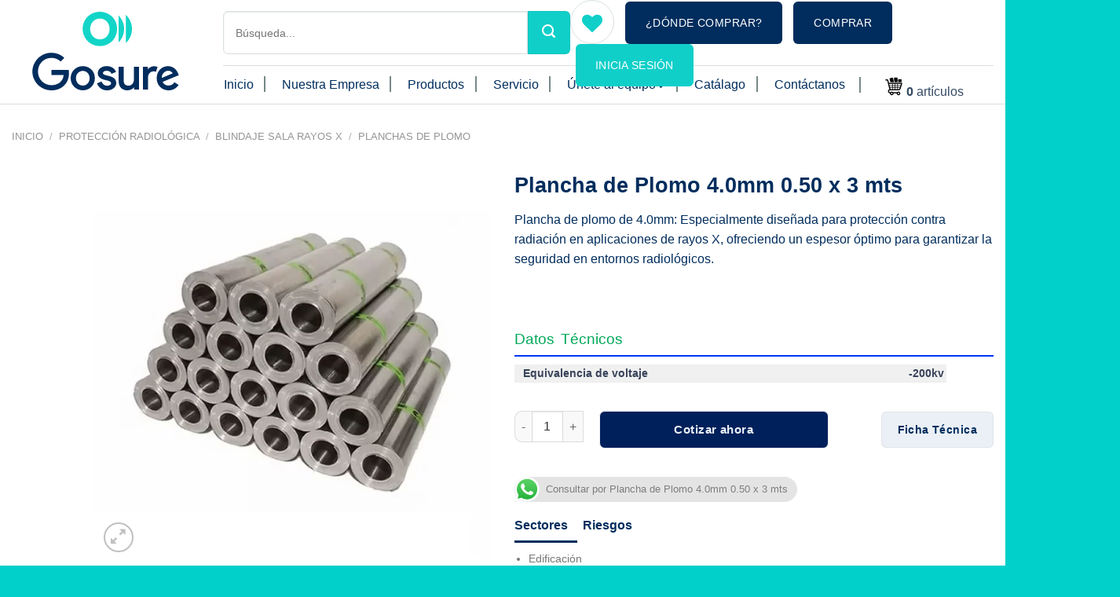

--- FILE ---
content_type: text/html; charset=UTF-8
request_url: https://gosure.pe/producto/plancha-de-plomo-4-0mm-0-50-x-3-mts/
body_size: 121901
content:
<!DOCTYPE html>
<!--[if IE 9 ]><html lang="es" class="ie9 loading-site no-js"> <![endif]-->
<!--[if IE 8 ]><html lang="es" class="ie8 loading-site no-js"> <![endif]-->
<!--[if (gte IE 9)|!(IE)]><!--><html lang="es" class="loading-site no-js"> <!--<![endif]--><head><script data-no-optimize="1">var litespeed_docref=sessionStorage.getItem("litespeed_docref");litespeed_docref&&(Object.defineProperty(document,"referrer",{get:function(){return litespeed_docref}}),sessionStorage.removeItem("litespeed_docref"));</script> <meta charset="UTF-8" /><link rel="profile" href="http://gmpg.org/xfn/11" /><link rel="pingback" href="https://gosure.pe/xmlrpc.php" /> <script type="litespeed/javascript">document.documentElement.className=document.documentElement.className+' yes-js js_active js'</script> <script type="litespeed/javascript">(function(html){html.className=html.className.replace(/\bno-js\b/,'js')})(document.documentElement)</script> <meta name='robots' content='index, follow, max-image-preview:large, max-snippet:-1, max-video-preview:-1' /><meta name="viewport" content="width=device-width, initial-scale=1, maximum-scale=1" /><title>Plancha de Plomo 4.0mm 0.50 x 3 mts - Gosure</title><link rel="canonical" href="https://gosure.pe/producto/plancha-de-plomo-4-0mm-0-50-x-3-mts/" /><meta property="og:locale" content="es_ES" /><meta property="og:type" content="article" /><meta property="og:title" content="Plancha de Plomo 4.0mm 0.50 x 3 mts - Gosure" /><meta property="og:description" content="Plancha de plomo de 4.0mm: Especialmente diseñada para protección contra radiación en aplicaciones de rayos X, ofreciendo un espesor óptimo para garantizar la seguridad en entornos radiológicos.  &nbsp;  Datos Técnicos         Equivalencia de voltaje -200kv" /><meta property="og:url" content="https://gosure.pe/producto/plancha-de-plomo-4-0mm-0-50-x-3-mts/" /><meta property="og:site_name" content="Gosure" /><meta property="article:publisher" content="https://www.facebook.com/Gosure" /><meta property="article:modified_time" content="2024-02-28T21:20:02+00:00" /><meta property="og:image" content="https://gosure.pe/wp-content/uploads/2024/02/Plancha-de-Plomo.png" /><meta property="og:image:width" content="1000" /><meta property="og:image:height" content="1000" /><meta property="og:image:type" content="image/png" /><meta name="twitter:card" content="summary_large_image" /><meta name="twitter:label1" content="Tiempo de lectura" /><meta name="twitter:data1" content="1 minuto" /> <script type="application/ld+json" class="yoast-schema-graph">{"@context":"https://schema.org","@graph":[{"@type":"WebPage","@id":"https://gosure.pe/producto/plancha-de-plomo-4-0mm-0-50-x-3-mts/","url":"https://gosure.pe/producto/plancha-de-plomo-4-0mm-0-50-x-3-mts/","name":"Plancha de Plomo 4.0mm 0.50 x 3 mts - Gosure","isPartOf":{"@id":"https://gosure.pe/#website"},"primaryImageOfPage":{"@id":"https://gosure.pe/producto/plancha-de-plomo-4-0mm-0-50-x-3-mts/#primaryimage"},"image":{"@id":"https://gosure.pe/producto/plancha-de-plomo-4-0mm-0-50-x-3-mts/#primaryimage"},"thumbnailUrl":"https://gosure.pe/wp-content/uploads/2024/02/Plancha-de-Plomo.png","datePublished":"2024-02-28T21:12:35+00:00","dateModified":"2024-02-28T21:20:02+00:00","breadcrumb":{"@id":"https://gosure.pe/producto/plancha-de-plomo-4-0mm-0-50-x-3-mts/#breadcrumb"},"inLanguage":"es","potentialAction":[{"@type":"ReadAction","target":["https://gosure.pe/producto/plancha-de-plomo-4-0mm-0-50-x-3-mts/"]}]},{"@type":"ImageObject","inLanguage":"es","@id":"https://gosure.pe/producto/plancha-de-plomo-4-0mm-0-50-x-3-mts/#primaryimage","url":"https://gosure.pe/wp-content/uploads/2024/02/Plancha-de-Plomo.png","contentUrl":"https://gosure.pe/wp-content/uploads/2024/02/Plancha-de-Plomo.png","width":1000,"height":1000,"caption":"Plancha de Plomo 1.0mm para uso Rayos X"},{"@type":"BreadcrumbList","@id":"https://gosure.pe/producto/plancha-de-plomo-4-0mm-0-50-x-3-mts/#breadcrumb","itemListElement":[{"@type":"ListItem","position":1,"name":"Portada","item":"https://gosure.pe/"},{"@type":"ListItem","position":2,"name":"Tienda","item":"https://gosure.pe/tienda/"},{"@type":"ListItem","position":3,"name":"Plancha de Plomo 4.0mm 0.50 x 3 mts"}]},{"@type":"WebSite","@id":"https://gosure.pe/#website","url":"https://gosure.pe/","name":"Gosure","description":"Líderes en Protección Radiológica","publisher":{"@id":"https://gosure.pe/#organization"},"alternateName":"Gosure Perú","potentialAction":[{"@type":"SearchAction","target":{"@type":"EntryPoint","urlTemplate":"https://gosure.pe/?s={search_term_string}"},"query-input":{"@type":"PropertyValueSpecification","valueRequired":true,"valueName":"search_term_string"}}],"inLanguage":"es"},{"@type":"Organization","@id":"https://gosure.pe/#organization","name":"Líderes en Protección Radiológica","url":"https://gosure.pe/","logo":{"@type":"ImageObject","inLanguage":"es","@id":"https://gosure.pe/#/schema/logo/image/","url":"https://gosure.pe/wp-content/uploads/2024/01/logo.svg","contentUrl":"https://gosure.pe/wp-content/uploads/2024/01/logo.svg","width":1,"height":1,"caption":"Líderes en Protección Radiológica"},"image":{"@id":"https://gosure.pe/#/schema/logo/image/"},"sameAs":["https://www.facebook.com/Gosure"]}]}</script> <link rel='dns-prefetch' href='//www.googletagmanager.com' /><link rel='dns-prefetch' href='//js.hs-scripts.com' /><link rel='dns-prefetch' href='//fonts.googleapis.com' /><link rel="alternate" type="application/rss+xml" title="Gosure &raquo; Feed" href="https://gosure.pe/feed/" /><link rel="alternate" type="application/rss+xml" title="Gosure &raquo; Feed de los comentarios" href="https://gosure.pe/comments/feed/" /><link rel="alternate" type="application/rss+xml" title="Gosure &raquo; Comentario Plancha de Plomo 4.0mm 0.50 x 3 mts del feed" href="https://gosure.pe/producto/plancha-de-plomo-4-0mm-0-50-x-3-mts/feed/" /><link rel="alternate" title="oEmbed (JSON)" type="application/json+oembed" href="https://gosure.pe/wp-json/oembed/1.0/embed?url=https%3A%2F%2Fgosure.pe%2Fproducto%2Fplancha-de-plomo-4-0mm-0-50-x-3-mts%2F" /><link rel="alternate" title="oEmbed (XML)" type="text/xml+oembed" href="https://gosure.pe/wp-json/oembed/1.0/embed?url=https%3A%2F%2Fgosure.pe%2Fproducto%2Fplancha-de-plomo-4-0mm-0-50-x-3-mts%2F&#038;format=xml" /><style id='wp-img-auto-sizes-contain-inline-css' type='text/css'>img:is([sizes=auto i],[sizes^="auto," i]){contain-intrinsic-size:3000px 1500px}
/*# sourceURL=wp-img-auto-sizes-contain-inline-css */</style><style id="litespeed-ccss">.xoo-aff-input-group{position:relative;display:flex;border-collapse:separate;width:100%}.xoo-aff-input-group:first-child{border-right:0}.xoo-aff-group input{box-sizing:border-box}.xoo-aff-input-group .xoo-aff-input-icon{padding:6px 0;font-size:14px;text-align:center;border-radius:4px;align-items:center;height:auto;align-self:stretch;display:flex;width:100%;justify-content:center;border-style:solid}body:not(.rtl) .xoo-aff-input-group .xoo-aff-input-icon{border-right:0;border-bottom-right-radius:0;border-top-right-radius:0}.xoo-aff-group input[type=text],.xoo-aff-group input[type=password],.xoo-aff-group input[type=email]{flex-grow:1;min-width:1px;margin:0;position:relative;z-index:2;width:100%!important;margin-bottom:0;height:50px;padding:6px 12px;font-size:14px;line-height:3.428571;background-image:none;border:1px solid #ccc;border-style:solid;border-radius:4px;-webkit-box-shadow:inset 0 1px 1px rgba(0,0,0,.075);box-shadow:inset 0 1px 1px rgba(0,0,0,.075);outline:0}.xoo-aff-group label{font-weight:600;display:block;margin-bottom:5px}.xoo-aff-group{float:left;width:calc(100% - 20px);position:relative}.xoo-aff-group.onehalf{width:calc(50% - 20px);margin-right:20px}.xoo-aff-group.xoo-aff-cont-checkbox_single{margin-bottom:5px}.xoo-aff-checkbox_single input{margin-right:5px}@media only screen and (max-width:450px){.xoo-aff-group.onehalf,.xoo-aff-group{width:calc(100% - 20px)}.xoo-aff-group{margin-right:0}}span.xoo-aff-pwtog-hide{display:none}.xoo-aff-pw-toggle{display:flex;align-items:center;right:5px;position:absolute;z-index:2;top:0;bottom:0}.xoo-aff-pw-toggle>*{padding:5px}.xoo-aff-input-group .xoo-aff-input-icon{background-color:#eee;color:#555;max-width:40px;min-width:40px;border-color:#ccc;border-width:1px;font-size:14px}.xoo-aff-group{margin-bottom:30px}.xoo-aff-group input[type=text],.xoo-aff-group input[type=password],.xoo-aff-group input[type=email]{background-color:#fff;color:#777;border-width:1px;border-color:#ccc;height:50px}.xoo-aff-input-icon+input[type=text],.xoo-aff-input-icon+input[type=password],.xoo-aff-input-icon+input[type=email]{border-bottom-left-radius:0;border-top-left-radius:0}.fa,.far,.fas{-moz-osx-font-smoothing:grayscale;-webkit-font-smoothing:antialiased;display:inline-block;font-style:normal;font-variant:normal;text-rendering:auto;line-height:1}.fa-at:before{content:"\f1fa"}.fa-eye:before{content:"\f06e"}.fa-eye-slash:before{content:"\f070"}.fa-key:before{content:"\f084"}.fa-user:before{content:"\f007"}.fa-user-plus:before{content:"\f234"}.far{font-weight:400}.fa,.far,.fas{font-family:"Font Awesome 5 Free"}.fa,.fas{font-weight:900}ul{box-sizing:border-box}:root{--wp--preset--font-size--normal:16px;--wp--preset--font-size--huge:42px}.screen-reader-text{border:0;clip:rect(1px,1px,1px,1px);clip-path:inset(50%);height:1px;margin:-1px;overflow:hidden;padding:0;position:absolute;width:1px;word-wrap:normal!important}:root{--yith-wcan-filters_colors_titles:#00205b;--yith-wcan-filters_colors_background:#fff;--yith-wcan-filters_colors_accent:#10cfc9;--yith-wcan-filters_colors_accent_r:16;--yith-wcan-filters_colors_accent_g:207;--yith-wcan-filters_colors_accent_b:201;--yith-wcan-color_swatches_border_radius:100%;--yith-wcan-color_swatches_size:40px;--yith-wcan-labels_style_background:#fff;--yith-wcan-labels_style_background_hover:#a7144c;--yith-wcan-labels_style_background_active:#a7144c;--yith-wcan-labels_style_text:#434343;--yith-wcan-labels_style_text_hover:#fff;--yith-wcan-labels_style_text_active:#fff;--yith-wcan-anchors_style_text:#434343;--yith-wcan-anchors_style_text_hover:#a7144c;--yith-wcan-anchors_style_text_active:#a7144c}:root{--wp--preset--aspect-ratio--square:1;--wp--preset--aspect-ratio--4-3:4/3;--wp--preset--aspect-ratio--3-4:3/4;--wp--preset--aspect-ratio--3-2:3/2;--wp--preset--aspect-ratio--2-3:2/3;--wp--preset--aspect-ratio--16-9:16/9;--wp--preset--aspect-ratio--9-16:9/16;--wp--preset--color--black:#000;--wp--preset--color--cyan-bluish-gray:#abb8c3;--wp--preset--color--white:#fff;--wp--preset--color--pale-pink:#f78da7;--wp--preset--color--vivid-red:#cf2e2e;--wp--preset--color--luminous-vivid-orange:#ff6900;--wp--preset--color--luminous-vivid-amber:#fcb900;--wp--preset--color--light-green-cyan:#7bdcb5;--wp--preset--color--vivid-green-cyan:#00d084;--wp--preset--color--pale-cyan-blue:#8ed1fc;--wp--preset--color--vivid-cyan-blue:#0693e3;--wp--preset--color--vivid-purple:#9b51e0;--wp--preset--gradient--vivid-cyan-blue-to-vivid-purple:linear-gradient(135deg,rgba(6,147,227,1) 0%,#9b51e0 100%);--wp--preset--gradient--light-green-cyan-to-vivid-green-cyan:linear-gradient(135deg,#7adcb4 0%,#00d082 100%);--wp--preset--gradient--luminous-vivid-amber-to-luminous-vivid-orange:linear-gradient(135deg,rgba(252,185,0,1) 0%,rgba(255,105,0,1) 100%);--wp--preset--gradient--luminous-vivid-orange-to-vivid-red:linear-gradient(135deg,rgba(255,105,0,1) 0%,#cf2e2e 100%);--wp--preset--gradient--very-light-gray-to-cyan-bluish-gray:linear-gradient(135deg,#eee 0%,#a9b8c3 100%);--wp--preset--gradient--cool-to-warm-spectrum:linear-gradient(135deg,#4aeadc 0%,#9778d1 20%,#cf2aba 40%,#ee2c82 60%,#fb6962 80%,#fef84c 100%);--wp--preset--gradient--blush-light-purple:linear-gradient(135deg,#ffceec 0%,#9896f0 100%);--wp--preset--gradient--blush-bordeaux:linear-gradient(135deg,#fecda5 0%,#fe2d2d 50%,#6b003e 100%);--wp--preset--gradient--luminous-dusk:linear-gradient(135deg,#ffcb70 0%,#c751c0 50%,#4158d0 100%);--wp--preset--gradient--pale-ocean:linear-gradient(135deg,#fff5cb 0%,#b6e3d4 50%,#33a7b5 100%);--wp--preset--gradient--electric-grass:linear-gradient(135deg,#caf880 0%,#71ce7e 100%);--wp--preset--gradient--midnight:linear-gradient(135deg,#020381 0%,#2874fc 100%);--wp--preset--font-size--small:13px;--wp--preset--font-size--medium:20px;--wp--preset--font-size--large:36px;--wp--preset--font-size--x-large:42px;--wp--preset--font-family--inter:"Inter",sans-serif;--wp--preset--font-family--cardo:Cardo;--wp--preset--spacing--20:.44rem;--wp--preset--spacing--30:.67rem;--wp--preset--spacing--40:1rem;--wp--preset--spacing--50:1.5rem;--wp--preset--spacing--60:2.25rem;--wp--preset--spacing--70:3.38rem;--wp--preset--spacing--80:5.06rem;--wp--preset--shadow--natural:6px 6px 9px rgba(0,0,0,.2);--wp--preset--shadow--deep:12px 12px 50px rgba(0,0,0,.4);--wp--preset--shadow--sharp:6px 6px 0px rgba(0,0,0,.2);--wp--preset--shadow--outlined:6px 6px 0px -3px rgba(255,255,255,1),6px 6px rgba(0,0,0,1);--wp--preset--shadow--crisp:6px 6px 0px rgba(0,0,0,1)}@keyframes spin{from{transform:rotate(0deg)}to{transform:rotate(360deg)}}@-webkit-keyframes loadAnimate{0%{-webkit-transform:rotate(0);transform:rotate(0)}100%{-webkit-transform:rotate(360deg);transform:rotate(360deg)}}@keyframes loadAnimate{0%{-webkit-transform:rotate(0);transform:rotate(0)}100%{-webkit-transform:rotate(360deg);transform:rotate(360deg)}}.width-100{width:100%}.formcraft-css .formcraft-icon{font-family:'Material Icons'!important;font-weight:400;font-style:normal;font-size:110%;line-height:1;display:inline-block;text-transform:none;letter-spacing:normal;word-wrap:normal;white-space:nowrap;direction:ltr;vertical-align:text-bottom;-webkit-font-smoothing:antialiased;text-rendering:optimizeLegibility;-moz-osx-font-smoothing:grayscale;font-feature-settings:'liga'}.formcraft-css{line-height:1.35;-ms-text-size-adjust:100%;-webkit-text-size-adjust:100%}.formcraft-css button,.formcraft-css input,.formcraft-css select{font-family:inherit;font-size:inherit;line-height:1.3;text-transform:none;font-weight:400;margin:0;outline:0}.formcraft-css ::-webkit-input-placeholder{color:#bbb}.formcraft-css ::-moz-placeholder{color:#bbb}.formcraft-css :-ms-input-placeholder{color:#bbb}.formcraft-css :-moz-placeholder{color:#bbb}.formcraft-css select{height:auto;color:inherit;box-shadow:none;border:0;margin:0;-webkit-appearance:none;-moz-appearance:none;text-indent:.01px;text-overflow:'';background-image:url([data-uri]);background-repeat:no-repeat;background-size:6px;background-position:92% 54%;background-position:right 1.2em top 55%;background-color:transparent}.formcraft-css [type=submit]::-moz-focus-inner,.formcraft-css button::-moz-focus-inner{border-style:none;padding:0}@-webkit-keyframes loadAnimate{0%{-webkit-transform:rotate(0);transform:rotate(0)}100%{-webkit-transform:rotate(360deg);transform:rotate(360deg)}}@keyframes loadAnimate{0%{-webkit-transform:rotate(0);transform:rotate(0)}100%{-webkit-transform:rotate(360deg);transform:rotate(360deg)}}html .formcraft-css .prev-next{display:none;width:100%;letter-spacing:-4px;border-radius:2px;overflow:hidden;box-shadow:0 0 0 .5px rgba(0,20,40,.1),0 2px 8px 0 rgba(50,55,90,.2);margin:15px auto;background:#fff}html .formcraft-css .prev-next>div{display:inline-block;width:49.5%;letter-spacing:0;text-align:center}html .formcraft-css .prev-next>div span{display:block;padding:15px;font-size:.87em;text-transform:uppercase;font-weight:600;letter-spacing:.6px}html .formcraft-css .prev-next>div span.inactive{opacity:.5}html .formcraft-css .prev-next>div:last-child{border-left:1px solid #e8e8e8;box-sizing:border-box;float:right}html .formcraft-css .fc-pagination-cover{text-align:center;height:130px;display:none;position:relative;max-width:100%}html .formcraft-css .fc-pagination{white-space:nowrap;text-align:center;position:relative;display:block;padding:12px 0;margin:0 auto;max-width:100%}html .formcraft-css .fc-pagination>div{display:inline-block;padding:0 15px;position:relative;z-index:101;vertical-align:top;color:#999}html .formcraft-css .fc-pagination>div:after{position:absolute;border-top:2px solid rgba(255,255,255,.8);top:25px;width:100%;height:2px;content:'';left:0;z-index:101}html .formcraft-css .fc-pagination>div:first-child:after{width:110px;left:50%;margin-left:-15px}html .formcraft-css .fc-pagination>div:last-child:after{width:110px;right:50%;left:auto;margin-right:-15px}html .formcraft-css .fc-pagination .page-number{font-weight:700;display:inline-block;background-color:#fff;border-radius:3px;padding:5px;margin-bottom:10px;margin-top:10px;min-width:30px;position:relative;z-index:103;border-width:0;box-shadow:0 0 0 .5px rgba(0,20,40,.1),0 2px 8px 0 rgba(50,55,90,.2);border:1px solid transparent;box-sizing:border-box;-moz-box-sizing:border-box}html .formcraft-css .fc-pagination .page-name{display:block;font-size:.88em;letter-spacing:.4px;font-weight:600;width:110px;text-transform:uppercase;padding:5px 0;white-space:normal}html .formcraft-css .fc-form{background:#fff;box-shadow:0 0 0 .5px rgba(0,20,40,.1),0 2px 8px 0 rgba(50,55,90,.2);border-radius:3px;letter-spacing:-4px;text-align:left;margin:0 auto;min-width:140px;box-sizing:border-box;-moz-box-sizing:border-box;position:relative;max-width:100%}html .formcraft-css .fc-form .form-page-content{padding:1.5em;padding-right:0;padding-bottom:0}html .formcraft-css .fc-form .form-page-content .form-element-type-customText,html .formcraft-css .fc-form .form-page-content .form-element-type-heading{top:-.75em;position:relative}html .formcraft-css .fc-form .form-page-content .form-element-type-heading:first-child .heading-cover{border-radius:2px 2px 0 0;padding-bottom:1.5em;padding-top:.75em}html .formcraft-css .fc-form .form-page-content .form-element-type-heading:last-child .heading-cover{border-radius:0 0 2px 2px;padding-bottom:1.5em;margin-bottom:-1.5em}html .formcraft-css .fc-form .form-page-content .form-element-type-heading:first-child{margin-top:-.75em}html .formcraft-css .fc-form .form-page-content .form-element-type-heading:last-child{margin-bottom:-.75em}html .formcraft-css .fc-form.label-placeholder .field-cover>span{display:none}html .formcraft-css .fc-form.label-placeholder .field-cover>div{width:100%;display:block}html .formcraft-css .fc-form.remove-asterisk-true .form-element.is-required-true .field-cover>span>span:first-child>span:after{content:none}html .formcraft-css .fc-form .form-element.is-required-true .field-cover>span>span:first-child>span{position:relative}html .formcraft-css .fc-form .form-element.is-required-true .field-cover .main-label>span:after{content:'*';position:absolute;color:red;top:-3px;right:-6px}html .formcraft-css .fc-form .field-cover{letter-spacing:-4px}html .formcraft-css .fc-form .field-cover>div{position:relative}html .formcraft-css .fc-form .field-cover>div,html .formcraft-css .fc-form .field-cover>span{letter-spacing:0;display:inline-block;box-sizing:border-box;-moz-box-sizing:border-box}html .formcraft-css .fc-form .field-cover>span{width:30%;text-align:right;padding-right:9px;vertical-align:top;display:inline-block;position:relative;font-weight:600}html .formcraft-css .fc-form .field-cover>span>span{display:block;width:100%;line-height:1.45em}html .formcraft-css .fc-form .field-cover>span span.sub-label{font-weight:400;position:relative;font-style:italic;font-size:.9em;margin-top:-1px;opacity:.8}html .formcraft-css .fc-form .field-cover .sub-label-false{top:.7em}html .formcraft-css .fc-form .field-cover .sub-label-false span.sub-label{display:none}html .formcraft-css .fc-form .field-cover>div{width:70%;display:inline-block;text-align:left}html .formcraft-css .fc-form .field-cover>div input[type=text],html .formcraft-css .fc-form .field-cover>div select{width:100%;margin:0}html .formcraft-css .fc-form .field-cover>div.full{width:auto;display:block}html .formcraft-css .fc-form .form-element{position:relative;display:inline-block;letter-spacing:0;vertical-align:top;opacity:1;border-radius:2px;z-index:101;border:0;float:none!important;overflow:visible}html .formcraft-css .fc-form .form-element .form-element-html input[type=text],html .formcraft-css .fc-form .form-element .form-element-html select{box-sizing:border-box;padding:.72em .9em .65em;border-radius:2px;border:1px solid #d6d8d9;background-color:#fafafa;line-height:1.4em;font-family:inherit;height:auto;box-shadow:none;-webkit-box-shadow:none;-webkit-appearance:none;font-size:inherit}html .formcraft-css .fc-form .form-element .form-element-html input[type=text]{background-image:none!important}html .formcraft-css .fc-form .form-element .error{display:none;position:absolute;top:-4px;z-index:103;font-size:.85em;line-height:8px;margin:0;padding:0;border:0;margin-top:0;background:#fff;right:30px;color:red;-webkit-animation:fadeInRight .3s ease-out;animation:fadeInRight .3s ease-out}html .formcraft-css .fc-form .form-element .form-element-html{padding:1.5em;padding-left:0;padding-top:0}html .formcraft-css .fc-form .form-element .field-cover{position:relative;display:block}html .formcraft-css .fc-form .form-element.form-element-type-customText .form-element-html{position:static}html .formcraft-css .fc-form .form-element .field-cover.heading-cover>div{line-height:normal;width:100%}html .formcraft-css .fc-form .form-element .field-cover.heading-cover{white-space:pre-wrap;position:relative;margin:0 -1.5em;padding:.75em 1.5em;padding-bottom:1.5em;line-height:1.5em;margin-bottom:-1.5em}html .formcraft-css .fc-form .form-element .field-cover.customText-cover{white-space:pre-wrap;position:relative;margin:0 -1.5em;padding:.75em 1.5em;line-height:1.5em;margin-bottom:-1.5em}html .formcraft-css .fc-form .form-element .field-cover.customText-cover p{margin:.3em 0;width:100%!important;display:block;font-size:1em}html .formcraft-css .fc-form .form-element .field-cover.customText-cover a{text-decoration:none}html .formcraft-css .fc-form .form-element .field-cover .formcraft-icon{position:absolute;right:0;top:0;line-height:1.4em;font-size:1.25em;margin:.45em 12px;width:1.1em;color:inherit;background-color:transparent}html .formcraft-css .fc-form .form-element .submit-response{display:block;text-align:center}html .formcraft-css .fc-form .form-element .required_field{opacity:0}html .formcraft-css .fc-form .form-element .submit-cover{float:none!important;margin:0}html .formcraft-css .fc-form .form-element .submit-cover.align-right{text-align:right}html .formcraft-css .fc-form .form-element .submit-cover.align-center{text-align:center}html .formcraft-css .fc-form .form-element .submit-cover.align-right .submit-button{margin-right:0}html .formcraft-css .fc-form .form-element .submit-cover.align-center .submit-button{margin-left:auto;margin-right:auto}html .formcraft-css .fc-form .form-element .submit-cover .loading-icon{height:22px;font-size:22px;text-align:center;margin:0;line-height:.95em}html .formcraft-css .fc-form .form-element .submit-cover .spin-cover,html .formcraft-css .fc-form .form-element .submit-cover .spin-cover:after{border-radius:100%;width:1.2em;height:1.2em;display:inline-block}html .formcraft-css .fc-form .form-element .submit-cover .spin-cover{opacity:0;margin:0;font-size:12px;position:absolute;right:2em;top:50%;margin-top:-.55em;text-indent:-9999em;border-top:2px solid #fff;border-right:2px solid #fff;border-bottom:2px solid #fff;border-left:2px solid transparent;-webkit-transform:translateZ(0);-ms-transform:translateZ(0);transform:translateZ(0);-webkit-animation:loadAnimate 1.1s infinite linear;animation:loadAnimate 1.1s infinite linear;display:none}html .formcraft-css .fc-form .form-element .submit-cover .loading-icon:before{left:0;line-height:1em}html .formcraft-css .fc-form .form-element .submit-cover .submit-button{box-shadow:none;height:auto;font-size:1em;line-height:1.5em;position:relative;text-transform:none;margin:0 auto;padding:9px 18px;border:0;border-radius:2px;width:auto;font-weight:600;font-family:inherit;letter-spacing:0;white-space:nowrap}html .formcraft-css .fc-form .form-element .dropdown-cover.autocomplete-type- select{display:block!important}html .formcraft-css .fc-form .form-element .dropdown-cover.autocomplete-type- input{display:none!important}html .formcraft-css .fc-form .form-element .submit-cover.wide-true .submit-button{width:100%}.form-live{width:100%}.form-live .form-cover{-webkit-perspective:750px;perspective:750px}@media (max-width:480px){html body .form-live{overflow:hidden}html .formcraft-css .fc-pagination-cover{left:0;margin-left:0}html body .fc-form .form-element{width:100%!important}}button.pswp__button{box-shadow:none!important;background-image:url(/wp-content/plugins/woocommerce/assets/css/photoswipe/default-skin/default-skin.png)!important}button.pswp__button,button.pswp__button--arrow--left:before,button.pswp__button--arrow--right:before{background-color:transparent!important}button.pswp__button--arrow--left,button.pswp__button--arrow--right{background-image:none!important}.pswp{display:none;position:absolute;width:100%;height:100%;left:0;top:0;overflow:hidden;-ms-touch-action:none;touch-action:none;z-index:1500;-webkit-text-size-adjust:100%;-webkit-backface-visibility:hidden;outline:0}.pswp *{-webkit-box-sizing:border-box;box-sizing:border-box}.pswp__bg{position:absolute;left:0;top:0;width:100%;height:100%;background:#000;opacity:0;-webkit-transform:translateZ(0);transform:translateZ(0);-webkit-backface-visibility:hidden;will-change:opacity}.pswp__scroll-wrap{position:absolute;left:0;top:0;width:100%;height:100%;overflow:hidden}.pswp__container{-ms-touch-action:none;touch-action:none;position:absolute;left:0;right:0;top:0;bottom:0}.pswp__container{-webkit-touch-callout:none}.pswp__bg{will-change:opacity}.pswp__container{-webkit-backface-visibility:hidden}.pswp__item{position:absolute;left:0;right:0;top:0;bottom:0;overflow:hidden}.pswp__button{width:44px;height:44px;position:relative;background:0 0;overflow:visible;-webkit-appearance:none;display:block;border:0;padding:0;margin:0;float:right;opacity:.75;-webkit-box-shadow:none;box-shadow:none}.pswp__button::-moz-focus-inner{padding:0;border:0}.pswp__button,.pswp__button--arrow--left:before,.pswp__button--arrow--right:before{background:url(/wp-content/plugins/woocommerce/assets/css/photoswipe/default-skin/default-skin.png) 0 0 no-repeat;background-size:264px 88px;width:44px;height:44px}.pswp__button--close{background-position:0 -44px}.pswp__button--zoom{display:none;background-position:-88px 0}.pswp__button--arrow--left,.pswp__button--arrow--right{background:0 0;top:50%;margin-top:-50px;width:70px;height:100px;position:absolute}.pswp__button--arrow--left{left:0}.pswp__button--arrow--right{right:0}.pswp__button--arrow--left:before,.pswp__button--arrow--right:before{content:'';top:35px;background-color:rgba(0,0,0,.3);height:30px;width:32px;position:absolute}.pswp__button--arrow--left:before{left:6px;background-position:-138px -44px}.pswp__button--arrow--right:before{right:6px;background-position:-94px -44px}.pswp__share-modal{display:block;background:rgba(0,0,0,.5);width:100%;height:100%;top:0;left:0;padding:10px;position:absolute;z-index:1600;opacity:0;-webkit-backface-visibility:hidden;will-change:opacity}.pswp__share-modal--hidden{display:none}.pswp__share-tooltip{z-index:1620;position:absolute;background:#fff;top:56px;border-radius:2px;display:block;width:auto;right:44px;-webkit-box-shadow:0 2px 5px rgba(0,0,0,.25);box-shadow:0 2px 5px rgba(0,0,0,.25);-webkit-transform:translateY(6px);-ms-transform:translateY(6px);transform:translateY(6px);-webkit-backface-visibility:hidden;will-change:transform}.pswp__counter{position:absolute;left:0;top:0;height:44px;font-size:13px;line-height:44px;color:#fff;opacity:.75;padding:0 10px}.pswp__caption{position:absolute;left:0;bottom:0;width:100%;min-height:44px}.pswp__caption__center{text-align:left;max-width:420px;margin:0 auto;font-size:13px;padding:10px;line-height:20px;color:#ccc}.pswp__preloader{width:44px;height:44px;position:absolute;top:0;left:50%;margin-left:-22px;opacity:0;will-change:opacity;direction:ltr}@media screen and (max-width:1024px){.pswp__preloader{position:relative;left:auto;top:auto;margin:0;float:right}}.pswp__ui{-webkit-font-smoothing:auto;visibility:visible;opacity:1;z-index:1550}.pswp__top-bar{position:absolute;left:0;top:0;height:44px;width:100%}.pswp__caption,.pswp__top-bar{-webkit-backface-visibility:hidden;will-change:opacity}.pswp__caption,.pswp__top-bar{background-color:rgba(0,0,0,.5)}.pswp__ui--hidden .pswp__button--arrow--left,.pswp__ui--hidden .pswp__button--arrow--right,.pswp__ui--hidden .pswp__caption,.pswp__ui--hidden .pswp__top-bar{opacity:.001}.woocommerce form .form-row .required{visibility:visible}.xoo-el-opac{position:fixed;top:0;bottom:0;left:0;z-index:999999;right:0;background-color:#000;opacity:0}.xoo-el-container:not(.xoo-el-style-slider) .xoo-el-modal{top:0;text-align:center;bottom:0;left:0;right:0;position:fixed;z-index:1000000000;overflow:auto;opacity:0;transform:scale(.8)}.xoo-el-modal:before{content:'';display:inline-block;height:100%;margin-right:-.25em}.xoo-el-container:not(.xoo-el-style-slider) .xoo-el-inmodal{display:inline-block;background:#fff;position:relative;vertical-align:middle;width:90%;text-align:left;border-radius:5px;height:90%}.xoo-el-srcont{flex-grow:1;height:100%;overflow:auto}span.xoo-el-close{font-size:17px;position:absolute;right:-9px;top:-12px;border-radius:50%;z-index:100;width:25px;height:25px;display:flex;align-items:center;justify-content:center;color:#000;background-color:#fff;box-shadow:-1px 2px 10px rgba(0,0,0,.17)}.xoo-el-form-container button.button.btn.xoo-el-action-btn{clear:both;width:calc(100% - 20px);display:inline-block;margin:10px 0}.xoo-el-notice{display:none;width:calc(100% - 20px);margin-bottom:15px}.xoo-aff-group.xoo-el-login-btm-fields{display:flex;align-items:center;position:relative;margin-bottom:14px;justify-content:space-between}.xoo-el-section{display:none}.xoo-el-form-txt{margin-bottom:10px;display:block}.xoo-el-sidebar{background-size:cover;background-repeat:no-repeat;background-position:center;height:100%}.xoo-el-wrap{min-height:100%;display:flex;width:100%;height:100%}.xoo-el-main{position:relative;vertical-align:top;height:auto}@media only screen and (max-width:769px){.xoo-el-sidebar{display:none}.xoo-el-wrap,.xoo-el-main{display:block;width:auto}}label.xoo-el-form-label{font-weight:400;margin:0}a.xoo-el-lostpw-tgr{margin:0}.xoo-el-fields{position:relative;z-index:1}.xoo-el-form-container ul.xoo-el-tabs{display:flex;margin:0;list-style:none;padding:0;padding:0 20px 16px}.xoo-el-form-container ul.xoo-el-tabs li{padding:12px 20px;flex-grow:1;flex-basis:auto;text-align:center;list-style:none;margin:0}.xoo-el-section{padding-left:20px}.xoo-el-form-container{padding-bottom:0}.xoo-el-login-btm-fields label input{margin-right:4px}.xoo-el-srcont::-webkit-scrollbar{width:7px}.xoo-el-srcont::-webkit-scrollbar-track{border-radius:10px;background:#f0f0f0}.xoo-el-srcont::-webkit-scrollbar-thumb{border-radius:50px;background:#dfdbdb}form.xoo-el-action-form{margin-top:20px;margin-bottom:0}@media only screen and (max-width:600px){body .xoo-el-main{padding-left:10px;padding-right:10px}}.xoo-aff-group{align-self:flex-end}.xoo-el-fields-cont{display:flex;flex-wrap:wrap}.xoo-el-form-container button.btn.button.xoo-el-action-btn{background-color:#10cfc9;color:#fff;font-weight:600;font-size:15px;height:40px}.xoo-el-container:not(.xoo-el-style-slider) .xoo-el-inmodal{max-width:800px;max-height:650px}.xoo-el-sidebar{background-image:url(https://gosure.pe/wp-content/uploads/2024/03/sector-construccion.png);min-width:40%}.xoo-el-main,.xoo-el-main a,.xoo-el-main label{color:#000}.xoo-el-srcont{background-color:#fcfcfc}.xoo-el-form-container ul.xoo-el-tabs li{background-color:#eee;color:#002d5d;font-size:16px;padding:12px 20px}.xoo-el-main{padding:40px 30px}.xoo-el-modal:before{vertical-align:middle}[class*=" xoo-el-icon-"]{font-family:'Easy-Login'!important;speak:never;font-style:normal;font-weight:400;font-variant:normal;text-transform:none;line-height:1;-webkit-font-smoothing:antialiased;-moz-osx-font-smoothing:grayscale}.xoo-el-icon-cross:before{content:"\e907"}:root{--wvs-tick:url("data:image/svg+xml;utf8,%3Csvg filter='drop-shadow(0px 0px 2px rgb(0 0 0 / .8))' xmlns='http://www.w3.org/2000/svg'  viewBox='0 0 30 30'%3E%3Cpath fill='none' stroke='%23ffffff' stroke-linecap='round' stroke-linejoin='round' stroke-width='4' d='M4 16L11 23 27 7'/%3E%3C/svg%3E");--wvs-cross:url("data:image/svg+xml;utf8,%3Csvg filter='drop-shadow(0px 0px 5px rgb(255 255 255 / .6))' xmlns='http://www.w3.org/2000/svg' width='72px' height='72px' viewBox='0 0 24 24'%3E%3Cpath fill='none' stroke='%23ff0000' stroke-linecap='round' stroke-width='0.6' d='M5 5L19 19M19 5L5 19'/%3E%3C/svg%3E");--wvs-single-product-item-width:30px;--wvs-single-product-item-height:30px;--wvs-single-product-item-font-size:16px}.wishlist-icon{position:relative}.wishlist-popup{opacity:0;max-height:0;position:absolute;overflow:hidden;padding:5px;margin-top:-10px;border-radius:5px;line-height:1.3;text-align:center;font-size:.9em;top:100%;background-color:rgba(0,0,0,.8);right:0;color:#fff}.wishlist-popup:after{bottom:100%;right:10px;border:solid transparent;content:" ";height:0;width:0;position:absolute;border-color:rgba(136,183,213,0);border-bottom-color:rgba(0,0,0,.8);border-width:10px;margin-left:-10px}.wishlist-popup a{color:#ccc;display:block}.pum-container,.pum-content,.pum-content+.pum-close,.pum-overlay{background:0 0;border:none;bottom:auto;clear:none;float:none;font-family:inherit;font-size:medium;font-style:normal;font-weight:400;height:auto;left:auto;letter-spacing:normal;line-height:normal;max-height:none;max-width:none;min-height:0;min-width:0;overflow:visible;position:static;right:auto;text-align:left;text-decoration:none;text-indent:0;text-transform:none;top:auto;visibility:visible;white-space:normal;width:auto;z-index:auto}.pum-content{position:relative;z-index:1}.pum-overlay{position:fixed}.pum-overlay{height:100%;width:100%;top:0;left:0;right:0;bottom:0;z-index:1999999999;overflow:initial;display:none}.pum-overlay,.pum-overlay *,.pum-overlay :after,.pum-overlay :before,.pum-overlay:after,.pum-overlay:before{box-sizing:border-box}.pum-container{top:100px;position:absolute;margin-bottom:3em;z-index:1999999999}.pum-container.pum-responsive{left:50%;margin-left:-47.5%;width:95%;height:auto;overflow:visible}.pum-container.pum-responsive img{max-width:100%;height:auto}@media only screen and (min-width:1024px){.pum-container.pum-responsive.pum-responsive-xlarge{margin-left:-47.5%;width:95%}}.pum-container .pum-content>:last-child{margin-bottom:0}.pum-container .pum-content>:first-child{margin-top:0}.pum-container .pum-content+.pum-close{text-decoration:none;text-align:center;line-height:1;position:absolute;min-width:1em;z-index:2;background-color:transparent}.pum-theme-405,.pum-theme-tema-por-defecto{background-color:rgba(255,255,255,1)}.pum-theme-405 .pum-container,.pum-theme-tema-por-defecto .pum-container{padding:18px;border-radius:0;border:1px none #000;box-shadow:1px 1px 3px 0px rgba(2,2,2,.23);background-color:rgba(249,249,249,1)}.pum-theme-405 .pum-content,.pum-theme-tema-por-defecto .pum-content{color:#8c8c8c;font-family:inherit;font-weight:400;font-style:inherit}.pum-theme-405 .pum-content+.pum-close,.pum-theme-tema-por-defecto .pum-content+.pum-close{position:absolute;height:auto;width:auto;left:auto;right:0;bottom:auto;top:0;padding:8px;color:#fff;font-family:inherit;font-weight:400;font-size:12px;font-style:inherit;line-height:36px;border:1px none #fff;border-radius:0;box-shadow:1px 1px 3px 0px rgba(2,2,2,.23);text-shadow:0px 0px 0px rgba(0,0,0,.23);background-color:rgba(0,183,205,1)}#pum-422{z-index:1999999999}#pum-1713{z-index:1999999999}ul.yith-ywraq-list li{position:relative;padding-left:2em;position:relative;padding-top:0;padding-bottom:0}.widget_ywraq_mini_list_quote{position:relative;padding:0;display:inline-block;margin:25px 0;vertical-align:top;overflow:visible!important}.widget_ywraq_mini_list_quote .raq-info{display:block;margin:2px;padding:10px 12px;color:#000;font-size:16px;border:1px solid #efefef}.widget_ywraq_mini_list_quote .yith-ywraq-list-wrapper{position:absolute;left:0;left:auto;margin-right:-1px;bottom:-12px;width:300px;padding-top:15px}.widget_ywraq_mini_list_quote .yith-ywraq-list-content{padding:22px 22px 24px;width:100%;position:absolute;background:#fff;border:1px solid #f1f1f1;border-bottom-width:0;-webkit-box-shadow:1px 1.732px 3px 0px rgba(0,0,0,.19);-moz-box-shadow:1px 1.732px 3px 0px rgba(0,0,0,.19);box-shadow:1px 1.732px 3px 0px rgba(0,0,0,.19);z-index:-1;opacity:0;text-align:left;margin-top:-26px}.widget_ywraq_mini_list_quote .yith-ywraq-list{margin-bottom:15px}.widget_ywraq_mini_list_quote .yith-ywraq-list-content ul li{position:relative;border-bottom:1px solid;padding:2px 0 15px 23px;clear:both}.widget_ywraq_mini_list_quote ul.yith-ywraq-list{position:relative;max-height:30vh;overflow-y:scroll}.widget_ywraq_mini_list_quote ul.yith-ywraq-list::-webkit-scrollbar{-webkit-appearance:none;width:7px}.widget_ywraq_mini_list_quote ul.yith-ywraq-list::-webkit-scrollbar-thumb{border-radius:4px;background-color:rgba(0,0,0,.3);box-shadow:0 0 1px rgba(255,255,255,.5)}.widget_ywraq_mini_list_quote .raq-items-number{font-weight:700}.yith-ywraq-list-wrapper .close{display:none}@media (max-width:768px){.widget_ywraq_mini_list_quote .yith-ywraq-list-wrapper{top:60px}.form-row{margin-bottom:20px}}.woocommerce .add-request-quote-button.button{background-color:#ebf0f6!important;color:#00205b!important}.woocommerce.single-product .product .yith-ywraq-add-to-quote{display:inline-block;line-height:normal;vertical-align:middle}html{font-family:sans-serif;-ms-text-size-adjust:100%;-webkit-text-size-adjust:100%}body{margin:0}aside,footer,header,main,nav,section{display:block}a{background-color:transparent}strong{font-weight:inherit}strong{font-weight:bolder}img{border-style:none}svg:not(:root){overflow:hidden}button,input,select{font:inherit}button,input,select{overflow:visible}button,select{text-transform:none}button,html [type=button],[type=submit]{-webkit-appearance:button}button::-moz-focus-inner,input::-moz-focus-inner{border:0;padding:0}button:-moz-focusring,input:-moz-focusring{outline:1px dotted ButtonText}[type=checkbox]{-webkit-box-sizing:border-box;box-sizing:border-box;padding:0}[type=search]{-webkit-appearance:textfield}[type=search]::-webkit-search-cancel-button,[type=search]::-webkit-search-decoration{-webkit-appearance:none}*,*:before,*:after{-webkit-box-sizing:border-box;box-sizing:border-box}html{-webkit-box-sizing:border-box;box-sizing:border-box;background-attachment:fixed}body{color:#777;scroll-behavior:smooth;-webkit-font-smoothing:antialiased;-moz-osx-font-smoothing:grayscale}img{max-width:100%;height:auto;display:inline-block;vertical-align:middle}a,button,input{-ms-touch-action:manipulation;touch-action:manipulation}iframe{max-width:100%}.col{position:relative;margin:0;padding:0 15px 30px;width:100%}.col-inner{position:relative;margin-left:auto;margin-right:auto;width:100%;background-position:50% 50%;background-size:cover;background-repeat:no-repeat;-webkit-box-flex:1;-ms-flex:1 0 auto;flex:1 0 auto}@media screen and (min-width:850px){.col:first-child .col-inner{margin-left:auto;margin-right:0}.col+.col .col-inner{margin-right:auto;margin-left:0}}@media screen and (max-width:849px){.col{padding-bottom:30px}}.align-center{-webkit-box-pack:center!important;-ms-flex-pack:center!important;justify-content:center!important}.align-right{-webkit-box-pack:end!important;-ms-flex-pack:end!important;justify-content:flex-end!important}.small-12{max-width:100%;-ms-flex-preferred-size:100%;flex-basis:100%}.small-columns-2>.col{max-width:50%;-ms-flex-preferred-size:50%;flex-basis:50%}@media screen and (min-width:550px){.medium-3{max-width:25%;-ms-flex-preferred-size:25%;flex-basis:25%}.medium-4{max-width:33.33333%;-ms-flex-preferred-size:33.33333%;flex-basis:33.33333%}.medium-5{max-width:41.66667%;-ms-flex-preferred-size:41.66667%;flex-basis:41.66667%}.medium-6{max-width:50%;-ms-flex-preferred-size:50%;flex-basis:50%}.medium-8{max-width:66.66667%;-ms-flex-preferred-size:66.66667%;flex-basis:66.66667%}.medium-columns-3>.col{max-width:33.33333%;-ms-flex-preferred-size:33.33333%;flex-basis:33.33333%}}@media screen and (min-width:850px){.large-3{max-width:25%;-ms-flex-preferred-size:25%;flex-basis:25%}.large-4{max-width:33.33333%;-ms-flex-preferred-size:33.33333%;flex-basis:33.33333%}.large-5{max-width:41.66667%;-ms-flex-preferred-size:41.66667%;flex-basis:41.66667%}.large-6{max-width:50%;-ms-flex-preferred-size:50%;flex-basis:50%}.large-8{max-width:66.66667%;-ms-flex-preferred-size:66.66667%;flex-basis:66.66667%}.large-12{max-width:100%;-ms-flex-preferred-size:100%;flex-basis:100%}.large-columns-5>.col{max-width:20%;-ms-flex-preferred-size:20%;flex-basis:20%}}body,.container,.row{width:100%;margin-left:auto;margin-right:auto}.container{padding-left:15px;padding-right:15px}.container,.row{max-width:1080px}.row.row-collapse{max-width:1050px}.row.row-small{max-width:1065px}.flex-row{-js-display:flex;display:-webkit-box;display:-ms-flexbox;display:flex;-webkit-box-orient:horizontal;-webkit-box-direction:normal;-ms-flex-flow:row nowrap;flex-flow:row nowrap;-webkit-box-align:center;-ms-flex-align:center;align-items:center;-webkit-box-pack:justify;-ms-flex-pack:justify;justify-content:space-between;width:100%}.header .flex-row{height:100%}.flex-col{max-height:100%}.flex-grow{-webkit-box-flex:1;-ms-flex:1;flex:1;-ms-flex-negative:1;-ms-flex-preferred-size:auto!important}.flex-left{margin-right:auto}.flex-right{margin-left:auto}@media (max-width:849px){.medium-flex-wrap{-webkit-box-orient:vertical;-webkit-box-direction:normal;-ms-flex-flow:column wrap;flex-flow:column wrap}.medium-flex-wrap .flex-col{padding-top:5px;padding-bottom:5px;-webkit-box-flex:0;-ms-flex-positive:0;flex-grow:0;width:100%}}@media all and (-ms-high-contrast:none){.nav>li>a>i{top:-1px}}.row{width:100%;-js-display:flex;display:-webkit-box;display:-ms-flexbox;display:flex;-webkit-box-orient:horizontal;-webkit-box-direction:normal;-ms-flex-flow:row wrap;flex-flow:row wrap}.row .row:not(.row-collapse){padding-left:0;padding-right:0;margin-left:-15px;margin-right:-15px;width:auto}.row-collapse{padding:0}.row-collapse>.col{padding:0!important}.row-small>.col{padding:0 9.8px 19.6px;margin-bottom:0}.section{padding:30px 0;position:relative;min-height:auto;width:100%;display:-webkit-box;display:-ms-flexbox;display:flex;-webkit-box-orient:horizontal;-webkit-box-direction:normal;-ms-flex-flow:row;flex-flow:row;-webkit-box-align:center;-ms-flex-align:center;align-items:center}.section.dark{background-color:#666}.section-bg{overflow:hidden}.section-bg,.section-content{width:100%}.section-content{z-index:1}.nav-dropdown{position:absolute;min-width:260px;max-height:0;z-index:9;padding:20px 0 20px;opacity:0;margin:0;color:#777;background-color:#fff;text-align:left;display:table;left:-99999px}.nav-dropdown:after{visibility:hidden;display:block;content:"";clear:both;height:0}.nav-dropdown li{display:block;margin:0;vertical-align:top}.nav-dropdown>li.html{min-width:260px}.nav-dropdown-default{padding:20px}.nav-dropdown-has-arrow li.has-dropdown:after,.nav-dropdown-has-arrow li.has-dropdown:before{bottom:-2px;z-index:10;opacity:0;left:50%;border:solid transparent;content:'';height:0;width:0;position:absolute}.nav-dropdown-has-arrow li.has-dropdown:after{border-color:rgba(221,221,221,0);border-bottom-color:#fff;border-width:8px;margin-left:-8px}.nav-dropdown-has-arrow li.has-dropdown:before{z-index:-999;border-width:11px;margin-left:-11px}.nav-dropdown-has-shadow .nav-dropdown{-webkit-box-shadow:1px 1px 15px rgba(0,0,0,.15);box-shadow:1px 1px 15px rgba(0,0,0,.15)}.nav-dropdown-has-arrow.nav-dropdown-has-border li.has-dropdown:before{border-bottom-color:#ddd}.nav-dropdown-has-border .nav-dropdown{border:2px solid #ddd}.nav,.nav ul:not(.nav-dropdown){margin:0;padding:0}.nav{width:100%;position:relative;display:inline-block;display:-webkit-box;display:-ms-flexbox;display:flex;-webkit-box-orient:horizontal;-webkit-box-direction:normal;-ms-flex-flow:row wrap;flex-flow:row wrap;-webkit-box-align:center;-ms-flex-align:center;align-items:center}.nav>li{display:inline-block;list-style:none;margin:0;padding:0;position:relative;margin:0 7px}.nav>li>a{padding:10px 0;display:inline-block;display:-webkit-inline-box;display:-ms-inline-flexbox;display:inline-flex;-ms-flex-wrap:wrap;flex-wrap:wrap;-webkit-box-align:center;-ms-flex-align:center;align-items:center}.nav-left{-webkit-box-pack:start;-ms-flex-pack:start;justify-content:flex-start}.nav-right{-webkit-box-pack:end;-ms-flex-pack:end;justify-content:flex-end}.nav>li>a{color:rgba(102,102,102,.85)}.nav li:first-child{margin-left:0!important}.nav li:last-child{margin-right:0!important}.nav-uppercase>li>a{letter-spacing:.02em;text-transform:uppercase;font-weight:bolder}@media (min-width:850px){.nav-divided>li{margin:0 .7em}.nav-divided>li+li>a:after{content:"";position:absolute;top:50%;width:1px;border-left:1px solid rgba(0,0,0,.1);height:15px;margin-top:-7px;left:-1em}}li.html form,li.html input{margin:0}.toggle{height:auto;width:45px;line-height:1;-webkit-box-shadow:none!important;box-shadow:none!important;padding:0;color:currentColor;opacity:.6;margin:0 5px 0 0}.toggle i{font-size:1.8em}.nav.nav-vertical{-webkit-box-orient:vertical;-webkit-box-direction:normal;-ms-flex-flow:column;flex-flow:column}.nav.nav-vertical li{list-style:none;margin:0;width:100%}.nav-vertical li li{font-size:1em;padding-left:.5em}.nav-vertical>li{display:-webkit-box;display:-ms-flexbox;display:flex;-webkit-box-orient:horizontal;-webkit-box-direction:normal;-ms-flex-flow:row wrap;flex-flow:row wrap;-webkit-box-align:center;-ms-flex-align:center;align-items:center}.nav-vertical>li ul{width:100%}.nav-vertical>li>a{display:-webkit-box;display:-ms-flexbox;display:flex;-webkit-box-align:center;-ms-flex-align:center;align-items:center;width:auto;-webkit-box-flex:1;-ms-flex-positive:1;flex-grow:1}.nav-vertical>li.html{padding-top:1em;padding-bottom:1em}.nav-sidebar.nav-vertical>li+li{border-top:1px solid #ececec}.nav-vertical>li+li{border-top:1px solid #ececec}.nav-vertical .social-icons{display:block;width:100%}.badge-container{margin:30px 0 0}.box{width:100%;position:relative;margin:0 auto}.box a{display:inline-block}.box-image>div>a{display:block}.box-text{padding-top:.7em;padding-bottom:1.4em;position:relative;width:100%;font-size:.9em}@media (max-width:549px){.box-text{font-size:85%}}.box-image{position:relative;height:auto;margin:0 auto;overflow:hidden}.box-image img{max-width:100%;width:100%;margin:0 auto}.button,button{position:relative;display:inline-block;background-color:transparent;text-transform:uppercase;font-size:.97em;letter-spacing:.03em;font-weight:bolder;text-align:center;color:currentColor;text-decoration:none;border:1px solid transparent;vertical-align:middle;border-radius:0;margin-top:0;margin-right:1em;text-shadow:none;line-height:2.4em;min-height:2.5em;padding:0 1.2em;max-width:100%;text-rendering:optimizeLegibility;-webkit-box-sizing:border-box;box-sizing:border-box}.button span{display:inline-block;line-height:1.6}.button.is-outline{line-height:2.19em}.button{color:#fff;background-color:#446084;background-color:var(--primary-color);border-color:rgba(0,0,0,.05)}.button.is-outline{border:2px solid currentColor;background-color:transparent}.dark .button{color:#fff}.is-outline{color:silver}.primary{background-color:#446084}.secondary{background-color:#d26e4b}.header-button{display:inline-block}.header-button .button{margin:0}.flex-col button,.flex-col .button,.flex-col input{margin-bottom:0}form{margin-bottom:0}input[type=email],input[type=search],input[type=text],input[type=password],select{-webkit-box-sizing:border-box;box-sizing:border-box;border:1px solid #ddd;padding:0 .75em;height:2.507em;font-size:.97em;border-radius:0;max-width:100%;width:100%;vertical-align:middle;background-color:#fff;color:#333;-webkit-box-shadow:inset 0 1px 2px rgba(0,0,0,.1);box-shadow:inset 0 1px 2px rgba(0,0,0,.1)}input[type=email],input[type=search],input[type=text]{-webkit-appearance:none;-moz-appearance:none;appearance:none}label{font-weight:700;display:block;font-size:.9em;margin-bottom:.4em}input[type=checkbox]{display:inline;margin-right:10px;font-size:16px}select{-webkit-box-shadow:inset 0 -1.4em 1em 0 rgba(0,0,0,.02);box-shadow:inset 0 -1.4em 1em 0 rgba(0,0,0,.02);background-color:#fff;-webkit-appearance:none;-moz-appearance:none;background-image:url("data:image/svg+xml;charset=utf8, %3Csvg xmlns='http://www.w3.org/2000/svg' width='24' height='24' viewBox='0 0 24 24' fill='none' stroke='%23333' stroke-width='2' stroke-linecap='round' stroke-linejoin='round' class='feather feather-chevron-down'%3E%3Cpolyline points='6 9 12 15 18 9'%3E%3C/polyline%3E%3C/svg%3E");background-position:right .45em top 50%;background-repeat:no-repeat;padding-right:1.4em;background-size:auto 16px;border-radius:0;display:block}@media screen and (-ms-high-contrast:active),(-ms-high-contrast:none){select::-ms-expand{display:none}}.icon-box .icon-box-img{margin-bottom:1em;max-width:100%;position:relative}.icon-box-img img{padding-top:.2em;width:100%}.icon-box-left{-js-display:flex;display:-webkit-box;display:-ms-flexbox;display:flex;-webkit-box-orient:horizontal;-webkit-box-direction:normal;-ms-flex-flow:row wrap;flex-flow:row wrap;width:100%}.icon-box-left .icon-box-img{-webkit-box-flex:0;-ms-flex:0 0 auto;flex:0 0 auto;margin-bottom:0;max-width:200px}.icon-box-left .icon-box-text{-webkit-box-flex:1;-ms-flex:1 1 0px;flex:1 1 0px}.icon-box-left .icon-box-img+.icon-box-text{padding-left:1em}i[class^=icon-],i[class*=" icon-"]{font-family:'fl-icons'!important;font-display:block;speak:none!important;margin:0;padding:0;display:inline-block;font-style:normal!important;font-weight:400!important;font-variant:normal!important;text-transform:none!important;position:relative;line-height:1.2}button i,.button i{vertical-align:middle;top:-1.5px}a.icon:not(.button){font-family:sans-serif;margin-left:.25em;margin-right:.25em;font-size:1.2em}.button.icon{margin-left:.12em;margin-right:.12em;min-width:2.5em;padding-left:.6em;padding-right:.6em;display:inline-block}.button.icon i{font-size:1.2em}.button.icon.is-small{border-width:1px}.button.icon.is-small i{top:-1px}.button.icon.circle{padding-left:0;padding-right:0}.button.icon.circle>i{margin:0 8px}.button.icon.circle>i:only-child{margin:0}.nav>li>a>i{vertical-align:middle;font-size:20px}.nav>li>a>i.icon-menu{font-size:1.9em}.nav>li.has-icon>a>i{min-width:1em}img{opacity:1}.img{position:relative}.img .img-inner{position:relative;overflow:hidden}.img,.img img{width:100%}img.back-image{right:0;width:100%;height:100%;bottom:0;left:0;top:0;position:absolute;-o-object-position:50% 50%;object-position:50% 50%;-o-object-fit:cover;object-fit:cover;font-family:'object-fit: cover;'}.image-tools{padding:10px;position:absolute}.image-tools a:last-child{margin-bottom:0}.image-tools.bottom.left{padding-top:0;padding-right:0}.image-tools.top.right{padding-bottom:0;padding-left:0}@media only screen and (max-device-width:1024px){.image-tools{opacity:1!important;padding:5px}}.lightbox-content{background-color:#fff;max-width:875px;margin:0 auto;-webkit-transform:translateZ(0);transform:translateZ(0);-webkit-box-shadow:3px 3px 20px 0 rgba(0,0,0,.15);box-shadow:3px 3px 20px 0 rgba(0,0,0,.15);position:relative}.lightbox-content .lightbox-inner{padding:30px 20px}.pswp__bg{background-color:rgba(0,0,0,.6)}@media (min-width:549px){.pswp__top-bar{background-color:transparent!important}}.pswp__item{opacity:0}.pswp__caption__center{text-align:center}.mfp-hide{display:none!important}.loading-spin{position:relative}.loading-spin{content:'';margin:0 auto;font-size:10px;text-indent:-9999em;border-top:3px solid rgba(0,0,0,.1)!important;border-right:3px solid rgba(0,0,0,.1)!important;border-bottom:3px solid rgba(0,0,0,.1)!important;opacity:.8;border-left:3px solid #446084;-webkit-animation:spin .6s infinite linear;animation:spin .6s infinite linear;border-radius:50%;width:30px;height:30px}.loading-spin{border-radius:50%;width:30px;height:30px}@-webkit-keyframes spin{0%{-webkit-transform:rotate(0deg);transform:rotate(0deg)}100%{-webkit-transform:rotate(360deg);transform:rotate(360deg)}}@keyframes spin{0%{-webkit-transform:rotate(0deg);transform:rotate(0deg)}100%{-webkit-transform:rotate(360deg);transform:rotate(360deg)}}.slider,.row-slider{position:relative;scrollbar-width:none}.slider:not(.flickity-enabled){white-space:nowrap;overflow-y:hidden;overflow-x:scroll;width:auto;-ms-overflow-style:-ms-autohiding-scrollbar}.slider::-webkit-scrollbar,.row-slider::-webkit-scrollbar{width:0!important;height:0!important}.row-slider:not(.flickity-enabled){display:block!important}.slider:not(.flickity-enabled)>*{display:inline-block!important;white-space:normal!important;vertical-align:top}label{color:#222}a{color:#334862;text-decoration:none}a.plain{color:currentColor}.dark a{color:currentColor}ul{list-style:disc}ul{margin-top:0;padding:0}ul ul{margin:1.5em 0 1.5em 3em}li{margin-bottom:.6em}.col-inner ul li{margin-left:1.3em}.button,button,input,select{margin-bottom:1em}form,p,ul{margin-bottom:1.3em}form p{margin-bottom:.5em}body{line-height:1.6}h3,h4,h5{color:#555;width:100%;margin-top:0;margin-bottom:.5em;text-rendering:optimizeSpeed}h3{font-size:1.25em}h4{font-size:1.125em}h5{font-size:1em}@media (max-width:549px){h3{font-size:1em}}p{margin-top:0}.uppercase{line-height:1.05;letter-spacing:.05em;text-transform:uppercase}.is-normal{font-weight:400}.uppercase{line-height:1.2;text-transform:uppercase}.is-large{font-size:1.15em}.is-small,.is-small.button{font-size:.8em}@media (max-width:549px){.is-large{font-size:1em}}.box-text a:not(.button){line-height:1.3;margin-top:.1em;margin-bottom:.1em}.box-text p{margin-top:.1em;margin-bottom:.1em}.nav>li>a{font-size:.8em}.nav>li.html{font-size:.85em}.nav-size-large>li>a{font-size:1em}.container:after,.row:after,.clear:after{content:"";display:table;clear:both}@media (max-width:549px){.hide-for-small{display:none!important}}@media (min-width:550px){.show-for-small{display:none!important}}@media (min-width:850px){.show-for-medium{display:none!important}}@media (max-width:849px){.hide-for-medium{display:none!important}.medium-text-center{text-align:center!important;width:100%!important;float:none!important}}.full-width{width:100%!important;max-width:100%!important;padding-left:0!important;padding-right:0!important;display:block}.mb-0{margin-bottom:0!important}.ml-0{margin-left:0!important}.last-reset *:last-child{margin-bottom:0}.text-left{text-align:left}.text-center{text-align:center}.relative{position:relative!important}.absolute{position:absolute!important}.fixed{position:fixed!important;z-index:12}.top{top:0}.right{right:0}.left{left:0}.bottom{bottom:0}.fill{position:absolute;top:0;left:0;height:100%;right:0;bottom:0;padding:0!important;margin:0!important}.bg-fill{background-size:cover!important;background-repeat:no-repeat!important;background-position:50% 50%}.circle{border-radius:999px!important;-o-object-fit:cover;object-fit:cover}.round{border-radius:5px}.z-1{z-index:21}.z-top{z-index:9995}.no-scrollbar{-ms-overflow-style:-ms-autohiding-scrollbar;scrollbar-width:none}.no-scrollbar::-webkit-scrollbar{width:0!important;height:0!important}.screen-reader-text{clip:rect(1px,1px,1px,1px);position:absolute!important;height:1px;width:1px;overflow:hidden}.is-border{border-width:1px;border-style:solid;border-color:#ececec;position:absolute;border-radius:0;margin:0;top:0;bottom:0;right:0;left:0}.show-on-hover,.hover-slide-in{opacity:0;-webkit-filter:blur(0);filter:blur(0)}.hover-slide-in{-webkit-transform:translateY(100%) translateZ(0);transform:translateY(100%) translateZ(0)}.button.tooltip{opacity:1}.dark,.dark p{color:#f1f1f1}.dark h4{color:#fff}html{overflow-x:hidden}#wrapper,#main{background-color:#fff;position:relative}.header,.header-wrapper{width:100%;z-index:30;position:relative;background-size:cover;background-position:50% 0}.header-bg-color{background-color:rgba(255,255,255,.9)}.header-bottom{display:-webkit-box;display:-ms-flexbox;display:flex;-webkit-box-align:center;-ms-flex-align:center;align-items:center;-ms-flex-wrap:no-wrap;flex-wrap:no-wrap}.header-bg-image,.header-bg-color{background-position:50% 0}.header-main{z-index:10;position:relative}.header-bottom{z-index:9;position:relative;min-height:35px}.top-divider{margin-bottom:-1px;border-top:1px solid currentColor;opacity:.1}.nav>li.header-divider{border-left:1px solid rgba(0,0,0,.1);height:30px;vertical-align:middle;position:relative;margin:0 7.5px}@media (max-width:849px){.header-main li.html.custom{display:none}}img.size-full.alignnone{margin-bottom:2em}.widget{margin-bottom:1.5em}.widget ul{margin:0}.widget li{list-style:none}.accordion-inner{padding:1em 2.3em;display:none}.accordion-title{font-size:110%;padding:.6em 2.3em;display:block;position:relative;border-top:1px solid #ddd}.dark .accordion-title{border-color:rgba(255,255,255,.2)}.accordion .toggle{width:2.3em;height:1.5em;margin-right:5px;top:.3em;border-radius:999px;position:absolute;left:0}.breadcrumbs{color:#222;font-weight:700;letter-spacing:0;padding:0}.breadcrumbs .divider{position:relative;top:0;opacity:.35;margin:0 .3em;font-weight:300}.breadcrumbs a{color:rgba(102,102,102,.7);font-weight:400}.breadcrumbs a:first-of-type{margin-left:0}.footer-wrapper{width:100%;position:relative}html{background-color:#5b5b5b}.back-to-top{margin:0;opacity:0;bottom:20px;right:20px;-webkit-transform:translateY(30%);-ms-transform:translateY(30%);transform:translateY(30%)}.logo{line-height:1;margin:0}.logo a{text-decoration:none;display:block;color:#446084;font-size:32px;text-transform:uppercase;font-weight:bolder;margin:0}.logo img{display:block;width:auto}.header-logo-dark{display:none!important}.logo-left .logo{margin-left:0;margin-right:30px}@media screen and (max-width:849px){.header-inner .nav{-ms-flex-wrap:nowrap;flex-wrap:nowrap}.medium-logo-center .flex-left{-webkit-box-ordinal-group:2;-ms-flex-order:1;order:1;-webkit-box-flex:1;-ms-flex:1 1 0px;flex:1 1 0}.medium-logo-center .logo{-webkit-box-ordinal-group:3;-ms-flex-order:2;order:2;text-align:center;margin:0 15px}.medium-logo-center .logo img{margin:0 auto}.medium-logo-center .flex-right{-webkit-box-flex:1;-ms-flex:1 1 0px;flex:1 1 0;-webkit-box-ordinal-group:4;-ms-flex-order:3;order:3}}.page-title{position:relative}.page-title-inner{position:relative;padding-top:20px;min-height:60px}.searchform-wrapper form{margin-bottom:0}.searchform-wrapper:not(.form-flat) .submit-button{border-top-left-radius:0!important;border-bottom-left-radius:0!important}.searchform{position:relative}.searchform .button.icon{margin:0}.searchform .button.icon i{font-size:1.2em}.searchform-wrapper{width:100%}.header .search-form .live-search-results{text-align:left;color:#111;top:105%;-webkit-box-shadow:0 0 10px 0 rgba(0,0,0,.1);box-shadow:0 0 10px 0 rgba(0,0,0,.1);left:0;right:0;background-color:rgba(255,255,255,.95);position:absolute}.header li .html .live-search-results{top:0;position:relative;-webkit-box-shadow:none;box-shadow:none;background-color:transparent}.icon-user:before{content:"\e901"}.icon-menu:before{content:"\e800"}.icon-heart:before{content:"\e000"}.icon-angle-up:before{content:"\f106"}.icon-angle-down:before{content:"\f107"}.icon-twitter:before{content:"\e001"}.icon-envelop:before{content:"\e003"}.icon-facebook:before{content:"\e002"}.icon-instagram:before{content:"\e00e"}.icon-search:before{content:"\e012"}.social-icons{display:inline-block;vertical-align:middle;font-size:.85em;color:#999}.html .social-icons{font-size:1em}.social-icons i{min-width:1em}.dark .social-icons{color:#fff}.dark .social-icons .button.is-outline{border-color:rgba(255,255,255,.5)}.grid-tools{display:-webkit-box;display:-ms-flexbox;display:flex;width:100%;padding:0!important;margin-bottom:-1px;-webkit-backface-visibility:hidden;backface-visibility:hidden;white-space:nowrap}.woocommerce-form-login .button{margin-bottom:0}p.form-row-wide{clear:both}.bg{opacity:0}.bg-loaded{opacity:1}:root{--primary-color:#002d5d}.container,.row{max-width:1310px}.row.row-collapse{max-width:1280px}.row.row-small{max-width:1302.5px}.header-main{height:83px}#logo img{max-height:83px}#logo{width:244px}.header-bottom{min-height:50px}.header-bg-color,.header-wrapper{background-color:rgba(255,255,255,.9)}.header-bottom{background-color:#fff}.header-bottom-nav>li>a{line-height:16px}@media (max-width:549px){.header-main{height:70px}#logo img{max-height:70px}}.logo a{color:#002d5d}button[type=submit],.button.submit-button,.button.primary:not(.is-outline),.button.primary:not(.is-outline){background-color:#002d5d}.loading-spin{border-color:#002d5d}.button.secondary:not(.is-outline){background-color:#10cfc9}body{font-family:"Roboto",sans-serif}body{font-weight:300}.nav>li>a{font-family:"Roboto",sans-serif}.nav>li>a{font-weight:300}h3,h4,h5{font-family:"Roboto",sans-serif}h3,h4,h5{font-weight:700}.header:not(.transparent) .header-bottom-nav.nav>li>a{color:#002d5d}html{background-color:#00cfca}.header:not(.transparent) .header-bottom-nav.nav>li>a{color:#002d5d;font-family:Roboto,sans-serif;font-weight:400;font-size:16px;line-height:20px;text-decoration:none}.nav-divided>li+li>a:after{border-left:2px solid #768987;top:42%;height:20px}.nav-divided>li{padding-left:7px;padding-right:7px}form.searchform input#woocommerce-product-search-field-0{border:1px solid #d9dfe2;border-top-left-radius:6px;border-bottom-left-radius:6px;color:#11263b;flex:1;font-family:Roboto,sans-serif;font-style:normal;font-weight:400;font-size:14px;line-height:24px;outline:none;padding:15px;height:55px;width:388px}button.ux-search-submit.submit-button.secondary.button.icon.mb-0{align-items:center;border-radius:6px;display:inline-flex;justify-content:center;font-family:Roboto,sans-serif;font-weight:500;font-size:14px;line-height:24px;text-decoration:none;height:55px;width:54px}.header-main .top-divider{margin-bottom:-1px;border-top:1px solid #d9dfe2;opacity:1;width:78.5%!important;float:right}.header-bottom{border-bottom:1px solid #d9dfe2}ul.nav.header-nav.header-bottom-nav.nav-right.nav-divided.nav-size-large{width:79%;float:right}#logo img{max-height:100px;margin-top:15px}.medium-logo-center .flex-col.hide-for-medium.flex-right{width:44%}.header-inner .flex-col.hide-for-medium.flex-left.flex-grow{width:56%!important}li.header-wishlist-icon{align-items:center;border:1px solid #d9dfe2;border-radius:50%;height:56px;display:inline-flex;font-size:18px;justify-content:center;width:56px;position:relative}.wishlist-link.button.icon.is-small{border-width:0}i.wishlist-icon.icon-heart{top:4px!important}.icon-heart:before{content:"\e000";color:#10cfc9;font-size:26px}.xoo-el-login-tgr{align-items:center!important;border-radius:6px;display:inline-flex!important;justify-content:center;font-family:Roboto,sans-serif!important;font-weight:500!important;font-size:14px!important;line-height:24px;text-decoration:none;padding:15px 25px!important;background-color:#10cfc9;color:#fff!important}.header-button a.button.primary.is-large{align-items:center;border-radius:6px!important;display:inline-flex;justify-content:center;font-family:Roboto,sans-serif;font-weight:500;font-size:14px;line-height:24px;text-decoration:none;padding:15px 25px}.yith_pdil ul{line-height:.9;margin-bottom:0}.yith_pdil ul li{font-size:.85em}div.product-small .box-text p{margin-bottom:1em}p.product-title a{color:#002d5d;font-weight:700;font-size:14px}a.add-request-quote-button.button{background-color:#ebf0f6;border-radius:7px;border:1px solid #ebf0f6;color:#002d5d;font-size:15px;font-weight:600;text-transform:none;width:100%}.product-small.product .col-inner{border-right:1px solid #dedede;padding-right:20px}div#popmake-422{top:7px!important}.icon-box-text.last-reset div.text{line-height:.54!important;margin-top:7px!important}html .formcraft-css .fc-form .form-element .field-cover.customText-cover p{margin:.3em 0;width:100%!important;display:block;font-size:1em}p.btn-what{padding:8px 0;background-color:#26d367;text-align:center;border-radius:7px}p.btn-what a{color:#fff!important}div.suscri-footer{margin-top:-25px}span.handler-label{display:none}.raq-tip-counter:before{content:url(https://gosure.pe/wp-content/uploads/2024/02/carrito-24.png);color:#777}.header-nav li div.widget{margin-bottom:0}.header-nav .widget_ywraq_mini_list_quote{position:relative;padding:0;display:inline-block;margin:0;vertical-align:top;overflow:visible!important}.widget_ywraq_mini_list_quote .raq-info{display:block;margin:0;padding:0;color:#002d5d;font-size:16px;border:0 solid #efefef}.nav.header-nav>li.header-divider{border-left:2px solid #768987;height:20px;vertical-align:middle;position:relative;margin:0}.widget_ywraq_mini_list_quote .yith-ywraq-list-content{left:-87%}.product-small.product .col-inner{min-height:420px;max-height:420px;height:420px}.yith-ywraq-add-button.show{position:absolute;bottom:-5px;width:92%}button.wishlist-button.button.is-outline.circle.icon{border:0 solid;padding:6px 5px 1px 6px}@media (max-width:549px){.flex-col.show-for-medium.flex-left{display:none}#logo{width:120px;margin-top:-15px}.header-main .top-divider{width:100%!important;padding-bottom:15px}.header-inner.flex-row.container.logo-left.medium-logo-center{margin-bottom:15px}a.account-link-mobile.is-small{padding:.5em .5em .5em .7em;background:#12d5c7;border-radius:5px;font-size:.9em}.icon-user:before{content:url(/wp-content/uploads/2024/06/mi-cuenta-gosure.png)}li.header-search a.icon.primary.button.round.is-small{padding:.2em .7em .2em .8em;background-color:#12d5c7}.header-main li.html.custom{display:block}li.nav-icon.has-icon a.is-small{color:#002d5d;font-size:1.1em}.flex-col.show-for-medium.flex-right{margin-top:15px}.woocommerce.single-product .product .yith-ywraq-add-to-quote{width:35%}}.formcraft-css .fc-form.fc-form-1 .form-element .field-cover input[type=text],.formcraft-css .fc-form.fc-form-1 .form-element .field-cover select,html .formcraft-css .fc-form .form-element .submit-cover.wide-true .submit-button{border-radius:7px}html .formcraft-css .fc-form .form-element .field-cover.heading-cover{padding:1em 1.5em!important}html .formcraft-css .fc-form .form-page-content .form-element-type-heading:first-child .heading-cover{padding-top:0!important;padding-bottom:1.5em!important}html .formcraft-css .fc-form .form-element .form-element-html{padding:.3em!important}html .formcraft-css .fc-form .form-page-content{padding:1.5em .2em!important}.pum-theme-405 .pum-container,.pum-theme-tema-por-defecto .pum-container{background-color:#00}.pum-theme-405 .pum-content+.pum-close,.pum-theme-tema-por-defecto .pum-content+.pum-close{height:40px;width:50px;right:-12px}html .suscribete-ahora .formcraft-css .fc-form{box-shadow:0 0 0 .5px rgb(0 20 40/0%),0 2px 8px 0 rgb(50 55 90/0%)}html .suscribete-ahora .formcraft-css .fc-form .form-page-content{padding:0;padding-right:0;padding-bottom:10px}html .suscribete-ahora .formcraft-css .fc-form .form-element .form-element-html{padding:0!important}html .suscribete-ahora .formcraft-css .fc-form .form-element .form-element-html input[type=text]{padding:1em .5em 1em;border-radius:10px 0 0 10px}html .suscribete-ahora .formcraft-css .fc-form .form-element .submit-cover .submit-button{font-size:1em;padding:7px 90px 13px 20px;min-height:51px;border-radius:0 10px 10px 0}#text-2619645965{font-size:1.3rem;line-height:1.5;text-align:center;color:#fff}#text-2619645965>*{color:#fff}.formcraft-css .fc-form.fc-form-2 .form-element .submit-cover .submit-button,.formcraft-css .fc-form.fc-form-2 .form-element .field-cover .button{background:#48e;color:#fff}.formcraft-css .fc-form.fc-form-2 .form-element .field-cover input[type=text]{color:#777}.formcraft-css .fc-form.fc-form-2 .form-element .field-cover input[type=text]{background-color:#fafafa}.formcraft-css .fc-form.fc-form-2{font-family:inherit}#text-1764629648{text-align:left}#col-415398924>.col-inner{padding:0}#section_948547844{padding-top:30px;padding-bottom:30px;margin-bottom:-55px;background-color:#00205b}#text-2548281660{font-size:1.3rem;line-height:1.5;text-align:center;color:#fff}#text-2548281660>*{color:#fff}#col-1230074641>.col-inner{padding:15px 0 10px;margin:0 0 -56px}.formcraft-css .fc-form.fc-form-2 .form-element .submit-cover .submit-button,.formcraft-css .fc-form.fc-form-2 .form-element .field-cover .button{background:#48e;color:#fff}.formcraft-css .fc-form.fc-form-2 .form-element .field-cover input[type=text]{color:#777}.formcraft-css .fc-form.fc-form-2 .form-element .field-cover input[type=text]{background-color:#fafafa}.formcraft-css .fc-form.fc-form-2{font-family:inherit}#text-2595093614{text-align:left}#col-1932764701>.col-inner{padding:0 0 15px}#section_1258375472{padding-top:5px;padding-bottom:5px;margin-bottom:-40px;background-color:#00205b}@media (min-width:550px){#section_1258375472{padding-top:30px;padding-bottom:30px}}#text-2323348817{line-height:.75;text-align:left;color:#00cfca}#text-2323348817>*{color:#00cfca}#text-1961216819{line-height:.75;text-align:left;color:#00cfca}#text-1961216819>*{color:#00cfca}#text-4215478031{line-height:.75}#col-1964229728>.col-inner{padding:15px 0 0}#section_329808825{padding-top:15px;padding-bottom:15px;background-color:#00205b}@media (min-width:550px){#section_329808825{padding-top:30px;padding-bottom:30px}}#text-4040819122{font-size:.9rem;line-height:2.25;color:#fff}#text-4040819122>*{color:#fff}#col-448044776>.col-inner{margin:0 0 -17px}#text-4270031061{font-size:.9rem;line-height:1;color:#10cfc9}#text-4270031061>*{color:#10cfc9}#col-222375813>.col-inner{margin:0 0 -22px}#text-2813080293{font-size:.9rem;line-height:1;color:#10cfc9}#text-2813080293>*{color:#10cfc9}#col-78594884>.col-inner{margin:0 0 16px}#text-903413640{text-align:center;color:#fff}#text-903413640>*{color:#fff}#col-868433862>.col-inner{margin:-35px 0 46px}@media (min-width:550px){#col-868433862>.col-inner{margin:-35px 0 0}}#row-1512392236>.col>.col-inner{padding:0}#col-642520398>.col-inner{padding:25px 30px 0;margin:0 0 -50px}.formcraft-css .fc-form.fc-form-1 .form-element .submit-cover .submit-button,.formcraft-css .fc-form.fc-form-1 .form-element .field-cover .button{background:#00b7bd;color:#fff}.formcraft-css .fc-form.fc-form-1 .form-element .customText-cover a{color:#00b7bd}.formcraft-css .fc-form.fc-form-1 .form-element .field-cover input[type=text],.formcraft-css .fc-form.fc-form-1 .form-element .field-cover select{color:#777}.formcraft-css .fc-form.fc-form-1 .form-element .field-cover input[type=text],.formcraft-css .fc-form.fc-form-1 .form-element .field-cover select{background-color:#fafafa}.formcraft-css .fc-form.fc-form-1{font-family:inherit}#row-785612825>.col>.col-inner{padding:10px 15px 0;background-color:#00205b}#text-3180113547{font-size:.75rem;color:#fff}#text-3180113547>*{color:#fff}#col-1999530473>.col-inner{padding:0 0 0 20px}#image_444178759{width:100%}#row-745480443>.col>.col-inner{background-color:#10cfc9}#col-141377270>.col-inner{padding:1px;margin:0 0 -50px}#section_28691286{padding-top:30px;padding-bottom:30px;background-color:#00205b}#text-3948783831{font-size:.9rem;line-height:2.25;color:#fff}#text-3948783831>*{color:#fff}#col-1722540160>.col-inner{margin:0 0 -17px}#text-1700777088{font-size:.9rem;line-height:1;color:#10cfc9}#text-1700777088>*{color:#10cfc9}#col-466150094>.col-inner{margin:0 0 -22px}#text-2985421871{font-size:.9rem;line-height:1;color:#10cfc9}#text-2985421871>*{color:#10cfc9}#col-1452282503>.col-inner{margin:0 0 16px}#text-2290565698{text-align:center;color:#fff}#text-2290565698>*{color:#fff}#col-1842103450>.col-inner{margin:-35px 0 46px}@media (min-width:550px){#col-1842103450>.col-inner{margin:-35px 0 0}}#row-1674696588>.col>.col-inner{padding:0}#col-810823830>.col-inner{padding:25px 30px 0;margin:0 0 -50px}.formcraft-css .fc-form.fc-form-1 .form-element .submit-cover .submit-button,.formcraft-css .fc-form.fc-form-1 .form-element .field-cover .button{background:#00b7bd;color:#fff}.formcraft-css .fc-form.fc-form-1 .form-element .customText-cover a{color:#00b7bd}.formcraft-css .fc-form.fc-form-1 .form-element .field-cover input[type=text],.formcraft-css .fc-form.fc-form-1 .form-element .field-cover select{color:#777}.formcraft-css .fc-form.fc-form-1 .form-element .field-cover input[type=text],.formcraft-css .fc-form.fc-form-1 .form-element .field-cover select{background-color:#fafafa}.formcraft-css .fc-form.fc-form-1{font-family:inherit}#row-13259525>.col>.col-inner{padding:10px 15px 0;background-color:#00205b}#text-1628735641{font-size:.75rem;color:#fff}#text-1628735641>*{color:#fff}#col-830152838>.col-inner{padding:0 0 0 20px}#image_1593944902{width:100%}#row-856214400>.col>.col-inner{background-color:#10cfc9}#col-351603518>.col-inner{padding:1px;margin:0 0 -50px}#section_905797224{padding-top:30px;padding-bottom:30px;background-color:#00205b}.screen-reader-text{clip:rect(1px,1px,1px,1px);word-wrap:normal!important;border:0;clip-path:inset(50%);height:1px;margin:-1px;overflow:hidden;overflow-wrap:normal!important;padding:0;position:absolute!important;width:1px}.wc-block-product-categories{margin-bottom:1em}.wc-block-product-categories-list-item-count:before{content:" ("}.wc-block-product-categories-list-item-count:after{content:")"}</style><link rel="preload" data-asynced="1" data-optimized="2" as="style" onload="this.onload=null;this.rel='stylesheet'" href="https://gosure.pe/wp-content/litespeed/ucss/377306e4f529211cc0c112b45de009e4.css?ver=3c424" /><script data-optimized="1" type="litespeed/javascript" data-src="https://gosure.pe/wp-content/plugins/litespeed-cache/assets/js/css_async.min.js"></script> <style id='xoo-aff-style-inline-css' type='text/css'>.xoo-aff-input-group .xoo-aff-input-icon{
	background-color:  #eee;
	color: #555;
	max-width: 40px;
	min-width: 40px;
	border-color: #cccccc;
	border-width: 1px;
	font-size: 14px;
}
.xoo-aff-group{
	margin-bottom: 30px;
}

.xoo-aff-group input[type="text"], .xoo-aff-group input[type="password"], .xoo-aff-group input[type="email"], .xoo-aff-group input[type="number"], .xoo-aff-group select, .xoo-aff-group select + .select2, .xoo-aff-group input[type="tel"]{
	background-color: #fff;
	color: #777;
	border-width: 1px;
	border-color: #cccccc;
	height: 50px;
}



.xoo-aff-group input[type="text"]::placeholder, .xoo-aff-group input[type="password"]::placeholder, .xoo-aff-group input[type="email"]::placeholder, .xoo-aff-group input[type="number"]::placeholder, .xoo-aff-group select::placeholder, .xoo-aff-group input[type="tel"]::placeholder, .xoo-aff-group .select2-selection__rendered, .xoo-aff-group .select2-container--default .select2-selection--single .select2-selection__rendered{
	color: #777;
}

.xoo-aff-group input[type="text"]:focus, .xoo-aff-group input[type="password"]:focus, .xoo-aff-group input[type="email"]:focus, .xoo-aff-group input[type="number"]:focus, .xoo-aff-group select:focus, .xoo-aff-group select + .select2:focus, .xoo-aff-group input[type="tel"]:focus{
	background-color: #ededed;
	color: #000;
}

[placeholder]:focus::-webkit-input-placeholder{
	color: #000!important;
}


.xoo-aff-input-icon + input[type="text"], .xoo-aff-input-icon + input[type="password"], .xoo-aff-input-icon + input[type="email"], .xoo-aff-input-icon + input[type="number"], .xoo-aff-input-icon + select, .xoo-aff-input-icon + select + .select2,  .xoo-aff-input-icon + input[type="tel"]{
	border-bottom-left-radius: 0;
	border-top-left-radius: 0;
}
/*# sourceURL=xoo-aff-style-inline-css */</style><style id='yith-wcwl-main-inline-css' type='text/css'>:root { --rounded-corners-radius: 16px; --color-add-to-cart-background: #333333; --color-add-to-cart-text: #FFFFFF; --color-add-to-cart-border: #333333; --color-add-to-cart-background-hover: #4F4F4F; --color-add-to-cart-text-hover: #FFFFFF; --color-add-to-cart-border-hover: #4F4F4F; --add-to-cart-rounded-corners-radius: 16px; --color-button-style-1-background: #333333; --color-button-style-1-text: #FFFFFF; --color-button-style-1-border: #333333; --color-button-style-1-background-hover: #4F4F4F; --color-button-style-1-text-hover: #FFFFFF; --color-button-style-1-border-hover: #4F4F4F; --color-button-style-2-background: #333333; --color-button-style-2-text: #FFFFFF; --color-button-style-2-border: #333333; --color-button-style-2-background-hover: #4F4F4F; --color-button-style-2-text-hover: #FFFFFF; --color-button-style-2-border-hover: #4F4F4F; --color-wishlist-table-background: #FFFFFF; --color-wishlist-table-text: #6d6c6c; --color-wishlist-table-border: #FFFFFF; --color-headers-background: #F4F4F4; --color-share-button-color: #FFFFFF; --color-share-button-color-hover: #FFFFFF; --color-fb-button-background: #39599E; --color-fb-button-background-hover: #595A5A; --color-tw-button-background: #45AFE2; --color-tw-button-background-hover: #595A5A; --color-pr-button-background: #AB2E31; --color-pr-button-background-hover: #595A5A; --color-em-button-background: #FBB102; --color-em-button-background-hover: #595A5A; --color-wa-button-background: #00A901; --color-wa-button-background-hover: #595A5A; --feedback-duration: 3s } 
 :root { --rounded-corners-radius: 16px; --color-add-to-cart-background: #333333; --color-add-to-cart-text: #FFFFFF; --color-add-to-cart-border: #333333; --color-add-to-cart-background-hover: #4F4F4F; --color-add-to-cart-text-hover: #FFFFFF; --color-add-to-cart-border-hover: #4F4F4F; --add-to-cart-rounded-corners-radius: 16px; --color-button-style-1-background: #333333; --color-button-style-1-text: #FFFFFF; --color-button-style-1-border: #333333; --color-button-style-1-background-hover: #4F4F4F; --color-button-style-1-text-hover: #FFFFFF; --color-button-style-1-border-hover: #4F4F4F; --color-button-style-2-background: #333333; --color-button-style-2-text: #FFFFFF; --color-button-style-2-border: #333333; --color-button-style-2-background-hover: #4F4F4F; --color-button-style-2-text-hover: #FFFFFF; --color-button-style-2-border-hover: #4F4F4F; --color-wishlist-table-background: #FFFFFF; --color-wishlist-table-text: #6d6c6c; --color-wishlist-table-border: #FFFFFF; --color-headers-background: #F4F4F4; --color-share-button-color: #FFFFFF; --color-share-button-color-hover: #FFFFFF; --color-fb-button-background: #39599E; --color-fb-button-background-hover: #595A5A; --color-tw-button-background: #45AFE2; --color-tw-button-background-hover: #595A5A; --color-pr-button-background: #AB2E31; --color-pr-button-background-hover: #595A5A; --color-em-button-background: #FBB102; --color-em-button-background-hover: #595A5A; --color-wa-button-background: #00A901; --color-wa-button-background-hover: #595A5A; --feedback-duration: 3s } 
 :root { --rounded-corners-radius: 16px; --color-add-to-cart-background: #333333; --color-add-to-cart-text: #FFFFFF; --color-add-to-cart-border: #333333; --color-add-to-cart-background-hover: #4F4F4F; --color-add-to-cart-text-hover: #FFFFFF; --color-add-to-cart-border-hover: #4F4F4F; --add-to-cart-rounded-corners-radius: 16px; --color-button-style-1-background: #333333; --color-button-style-1-text: #FFFFFF; --color-button-style-1-border: #333333; --color-button-style-1-background-hover: #4F4F4F; --color-button-style-1-text-hover: #FFFFFF; --color-button-style-1-border-hover: #4F4F4F; --color-button-style-2-background: #333333; --color-button-style-2-text: #FFFFFF; --color-button-style-2-border: #333333; --color-button-style-2-background-hover: #4F4F4F; --color-button-style-2-text-hover: #FFFFFF; --color-button-style-2-border-hover: #4F4F4F; --color-wishlist-table-background: #FFFFFF; --color-wishlist-table-text: #6d6c6c; --color-wishlist-table-border: #FFFFFF; --color-headers-background: #F4F4F4; --color-share-button-color: #FFFFFF; --color-share-button-color-hover: #FFFFFF; --color-fb-button-background: #39599E; --color-fb-button-background-hover: #595A5A; --color-tw-button-background: #45AFE2; --color-tw-button-background-hover: #595A5A; --color-pr-button-background: #AB2E31; --color-pr-button-background-hover: #595A5A; --color-em-button-background: #FBB102; --color-em-button-background-hover: #595A5A; --color-wa-button-background: #00A901; --color-wa-button-background-hover: #595A5A; --feedback-duration: 3s } 
 :root { --rounded-corners-radius: 16px; --color-add-to-cart-background: #333333; --color-add-to-cart-text: #FFFFFF; --color-add-to-cart-border: #333333; --color-add-to-cart-background-hover: #4F4F4F; --color-add-to-cart-text-hover: #FFFFFF; --color-add-to-cart-border-hover: #4F4F4F; --add-to-cart-rounded-corners-radius: 16px; --color-button-style-1-background: #333333; --color-button-style-1-text: #FFFFFF; --color-button-style-1-border: #333333; --color-button-style-1-background-hover: #4F4F4F; --color-button-style-1-text-hover: #FFFFFF; --color-button-style-1-border-hover: #4F4F4F; --color-button-style-2-background: #333333; --color-button-style-2-text: #FFFFFF; --color-button-style-2-border: #333333; --color-button-style-2-background-hover: #4F4F4F; --color-button-style-2-text-hover: #FFFFFF; --color-button-style-2-border-hover: #4F4F4F; --color-wishlist-table-background: #FFFFFF; --color-wishlist-table-text: #6d6c6c; --color-wishlist-table-border: #FFFFFF; --color-headers-background: #F4F4F4; --color-share-button-color: #FFFFFF; --color-share-button-color-hover: #FFFFFF; --color-fb-button-background: #39599E; --color-fb-button-background-hover: #595A5A; --color-tw-button-background: #45AFE2; --color-tw-button-background-hover: #595A5A; --color-pr-button-background: #AB2E31; --color-pr-button-background-hover: #595A5A; --color-em-button-background: #FBB102; --color-em-button-background-hover: #595A5A; --color-wa-button-background: #00A901; --color-wa-button-background-hover: #595A5A; --feedback-duration: 3s } 
 :root { --rounded-corners-radius: 16px; --color-add-to-cart-background: #333333; --color-add-to-cart-text: #FFFFFF; --color-add-to-cart-border: #333333; --color-add-to-cart-background-hover: #4F4F4F; --color-add-to-cart-text-hover: #FFFFFF; --color-add-to-cart-border-hover: #4F4F4F; --add-to-cart-rounded-corners-radius: 16px; --color-button-style-1-background: #333333; --color-button-style-1-text: #FFFFFF; --color-button-style-1-border: #333333; --color-button-style-1-background-hover: #4F4F4F; --color-button-style-1-text-hover: #FFFFFF; --color-button-style-1-border-hover: #4F4F4F; --color-button-style-2-background: #333333; --color-button-style-2-text: #FFFFFF; --color-button-style-2-border: #333333; --color-button-style-2-background-hover: #4F4F4F; --color-button-style-2-text-hover: #FFFFFF; --color-button-style-2-border-hover: #4F4F4F; --color-wishlist-table-background: #FFFFFF; --color-wishlist-table-text: #6d6c6c; --color-wishlist-table-border: #FFFFFF; --color-headers-background: #F4F4F4; --color-share-button-color: #FFFFFF; --color-share-button-color-hover: #FFFFFF; --color-fb-button-background: #39599E; --color-fb-button-background-hover: #595A5A; --color-tw-button-background: #45AFE2; --color-tw-button-background-hover: #595A5A; --color-pr-button-background: #AB2E31; --color-pr-button-background-hover: #595A5A; --color-em-button-background: #FBB102; --color-em-button-background-hover: #595A5A; --color-wa-button-background: #00A901; --color-wa-button-background-hover: #595A5A; --feedback-duration: 3s } 
 :root { --rounded-corners-radius: 16px; --color-add-to-cart-background: #333333; --color-add-to-cart-text: #FFFFFF; --color-add-to-cart-border: #333333; --color-add-to-cart-background-hover: #4F4F4F; --color-add-to-cart-text-hover: #FFFFFF; --color-add-to-cart-border-hover: #4F4F4F; --add-to-cart-rounded-corners-radius: 16px; --color-button-style-1-background: #333333; --color-button-style-1-text: #FFFFFF; --color-button-style-1-border: #333333; --color-button-style-1-background-hover: #4F4F4F; --color-button-style-1-text-hover: #FFFFFF; --color-button-style-1-border-hover: #4F4F4F; --color-button-style-2-background: #333333; --color-button-style-2-text: #FFFFFF; --color-button-style-2-border: #333333; --color-button-style-2-background-hover: #4F4F4F; --color-button-style-2-text-hover: #FFFFFF; --color-button-style-2-border-hover: #4F4F4F; --color-wishlist-table-background: #FFFFFF; --color-wishlist-table-text: #6d6c6c; --color-wishlist-table-border: #FFFFFF; --color-headers-background: #F4F4F4; --color-share-button-color: #FFFFFF; --color-share-button-color-hover: #FFFFFF; --color-fb-button-background: #39599E; --color-fb-button-background-hover: #595A5A; --color-tw-button-background: #45AFE2; --color-tw-button-background-hover: #595A5A; --color-pr-button-background: #AB2E31; --color-pr-button-background-hover: #595A5A; --color-em-button-background: #FBB102; --color-em-button-background-hover: #595A5A; --color-wa-button-background: #00A901; --color-wa-button-background-hover: #595A5A; --feedback-duration: 3s } 
 :root { --rounded-corners-radius: 16px; --color-add-to-cart-background: #333333; --color-add-to-cart-text: #FFFFFF; --color-add-to-cart-border: #333333; --color-add-to-cart-background-hover: #4F4F4F; --color-add-to-cart-text-hover: #FFFFFF; --color-add-to-cart-border-hover: #4F4F4F; --add-to-cart-rounded-corners-radius: 16px; --color-button-style-1-background: #333333; --color-button-style-1-text: #FFFFFF; --color-button-style-1-border: #333333; --color-button-style-1-background-hover: #4F4F4F; --color-button-style-1-text-hover: #FFFFFF; --color-button-style-1-border-hover: #4F4F4F; --color-button-style-2-background: #333333; --color-button-style-2-text: #FFFFFF; --color-button-style-2-border: #333333; --color-button-style-2-background-hover: #4F4F4F; --color-button-style-2-text-hover: #FFFFFF; --color-button-style-2-border-hover: #4F4F4F; --color-wishlist-table-background: #FFFFFF; --color-wishlist-table-text: #6d6c6c; --color-wishlist-table-border: #FFFFFF; --color-headers-background: #F4F4F4; --color-share-button-color: #FFFFFF; --color-share-button-color-hover: #FFFFFF; --color-fb-button-background: #39599E; --color-fb-button-background-hover: #595A5A; --color-tw-button-background: #45AFE2; --color-tw-button-background-hover: #595A5A; --color-pr-button-background: #AB2E31; --color-pr-button-background-hover: #595A5A; --color-em-button-background: #FBB102; --color-em-button-background-hover: #595A5A; --color-wa-button-background: #00A901; --color-wa-button-background-hover: #595A5A; --feedback-duration: 3s } 
 :root { --rounded-corners-radius: 16px; --color-add-to-cart-background: #333333; --color-add-to-cart-text: #FFFFFF; --color-add-to-cart-border: #333333; --color-add-to-cart-background-hover: #4F4F4F; --color-add-to-cart-text-hover: #FFFFFF; --color-add-to-cart-border-hover: #4F4F4F; --add-to-cart-rounded-corners-radius: 16px; --color-button-style-1-background: #333333; --color-button-style-1-text: #FFFFFF; --color-button-style-1-border: #333333; --color-button-style-1-background-hover: #4F4F4F; --color-button-style-1-text-hover: #FFFFFF; --color-button-style-1-border-hover: #4F4F4F; --color-button-style-2-background: #333333; --color-button-style-2-text: #FFFFFF; --color-button-style-2-border: #333333; --color-button-style-2-background-hover: #4F4F4F; --color-button-style-2-text-hover: #FFFFFF; --color-button-style-2-border-hover: #4F4F4F; --color-wishlist-table-background: #FFFFFF; --color-wishlist-table-text: #6d6c6c; --color-wishlist-table-border: #FFFFFF; --color-headers-background: #F4F4F4; --color-share-button-color: #FFFFFF; --color-share-button-color-hover: #FFFFFF; --color-fb-button-background: #39599E; --color-fb-button-background-hover: #595A5A; --color-tw-button-background: #45AFE2; --color-tw-button-background-hover: #595A5A; --color-pr-button-background: #AB2E31; --color-pr-button-background-hover: #595A5A; --color-em-button-background: #FBB102; --color-em-button-background-hover: #595A5A; --color-wa-button-background: #00A901; --color-wa-button-background-hover: #595A5A; --feedback-duration: 3s } 
 :root { --rounded-corners-radius: 16px; --color-add-to-cart-background: #333333; --color-add-to-cart-text: #FFFFFF; --color-add-to-cart-border: #333333; --color-add-to-cart-background-hover: #4F4F4F; --color-add-to-cart-text-hover: #FFFFFF; --color-add-to-cart-border-hover: #4F4F4F; --add-to-cart-rounded-corners-radius: 16px; --color-button-style-1-background: #333333; --color-button-style-1-text: #FFFFFF; --color-button-style-1-border: #333333; --color-button-style-1-background-hover: #4F4F4F; --color-button-style-1-text-hover: #FFFFFF; --color-button-style-1-border-hover: #4F4F4F; --color-button-style-2-background: #333333; --color-button-style-2-text: #FFFFFF; --color-button-style-2-border: #333333; --color-button-style-2-background-hover: #4F4F4F; --color-button-style-2-text-hover: #FFFFFF; --color-button-style-2-border-hover: #4F4F4F; --color-wishlist-table-background: #FFFFFF; --color-wishlist-table-text: #6d6c6c; --color-wishlist-table-border: #FFFFFF; --color-headers-background: #F4F4F4; --color-share-button-color: #FFFFFF; --color-share-button-color-hover: #FFFFFF; --color-fb-button-background: #39599E; --color-fb-button-background-hover: #595A5A; --color-tw-button-background: #45AFE2; --color-tw-button-background-hover: #595A5A; --color-pr-button-background: #AB2E31; --color-pr-button-background-hover: #595A5A; --color-em-button-background: #FBB102; --color-em-button-background-hover: #595A5A; --color-wa-button-background: #00A901; --color-wa-button-background-hover: #595A5A; --feedback-duration: 3s } 
/*# sourceURL=yith-wcwl-main-inline-css */</style><style id='global-styles-inline-css' type='text/css'>:root{--wp--preset--aspect-ratio--square: 1;--wp--preset--aspect-ratio--4-3: 4/3;--wp--preset--aspect-ratio--3-4: 3/4;--wp--preset--aspect-ratio--3-2: 3/2;--wp--preset--aspect-ratio--2-3: 2/3;--wp--preset--aspect-ratio--16-9: 16/9;--wp--preset--aspect-ratio--9-16: 9/16;--wp--preset--color--black: #000000;--wp--preset--color--cyan-bluish-gray: #abb8c3;--wp--preset--color--white: #ffffff;--wp--preset--color--pale-pink: #f78da7;--wp--preset--color--vivid-red: #cf2e2e;--wp--preset--color--luminous-vivid-orange: #ff6900;--wp--preset--color--luminous-vivid-amber: #fcb900;--wp--preset--color--light-green-cyan: #7bdcb5;--wp--preset--color--vivid-green-cyan: #00d084;--wp--preset--color--pale-cyan-blue: #8ed1fc;--wp--preset--color--vivid-cyan-blue: #0693e3;--wp--preset--color--vivid-purple: #9b51e0;--wp--preset--gradient--vivid-cyan-blue-to-vivid-purple: linear-gradient(135deg,rgb(6,147,227) 0%,rgb(155,81,224) 100%);--wp--preset--gradient--light-green-cyan-to-vivid-green-cyan: linear-gradient(135deg,rgb(122,220,180) 0%,rgb(0,208,130) 100%);--wp--preset--gradient--luminous-vivid-amber-to-luminous-vivid-orange: linear-gradient(135deg,rgb(252,185,0) 0%,rgb(255,105,0) 100%);--wp--preset--gradient--luminous-vivid-orange-to-vivid-red: linear-gradient(135deg,rgb(255,105,0) 0%,rgb(207,46,46) 100%);--wp--preset--gradient--very-light-gray-to-cyan-bluish-gray: linear-gradient(135deg,rgb(238,238,238) 0%,rgb(169,184,195) 100%);--wp--preset--gradient--cool-to-warm-spectrum: linear-gradient(135deg,rgb(74,234,220) 0%,rgb(151,120,209) 20%,rgb(207,42,186) 40%,rgb(238,44,130) 60%,rgb(251,105,98) 80%,rgb(254,248,76) 100%);--wp--preset--gradient--blush-light-purple: linear-gradient(135deg,rgb(255,206,236) 0%,rgb(152,150,240) 100%);--wp--preset--gradient--blush-bordeaux: linear-gradient(135deg,rgb(254,205,165) 0%,rgb(254,45,45) 50%,rgb(107,0,62) 100%);--wp--preset--gradient--luminous-dusk: linear-gradient(135deg,rgb(255,203,112) 0%,rgb(199,81,192) 50%,rgb(65,88,208) 100%);--wp--preset--gradient--pale-ocean: linear-gradient(135deg,rgb(255,245,203) 0%,rgb(182,227,212) 50%,rgb(51,167,181) 100%);--wp--preset--gradient--electric-grass: linear-gradient(135deg,rgb(202,248,128) 0%,rgb(113,206,126) 100%);--wp--preset--gradient--midnight: linear-gradient(135deg,rgb(2,3,129) 0%,rgb(40,116,252) 100%);--wp--preset--font-size--small: 13px;--wp--preset--font-size--medium: 20px;--wp--preset--font-size--large: 36px;--wp--preset--font-size--x-large: 42px;--wp--preset--spacing--20: 0.44rem;--wp--preset--spacing--30: 0.67rem;--wp--preset--spacing--40: 1rem;--wp--preset--spacing--50: 1.5rem;--wp--preset--spacing--60: 2.25rem;--wp--preset--spacing--70: 3.38rem;--wp--preset--spacing--80: 5.06rem;--wp--preset--shadow--natural: 6px 6px 9px rgba(0, 0, 0, 0.2);--wp--preset--shadow--deep: 12px 12px 50px rgba(0, 0, 0, 0.4);--wp--preset--shadow--sharp: 6px 6px 0px rgba(0, 0, 0, 0.2);--wp--preset--shadow--outlined: 6px 6px 0px -3px rgb(255, 255, 255), 6px 6px rgb(0, 0, 0);--wp--preset--shadow--crisp: 6px 6px 0px rgb(0, 0, 0);}:where(.is-layout-flex){gap: 0.5em;}:where(.is-layout-grid){gap: 0.5em;}body .is-layout-flex{display: flex;}.is-layout-flex{flex-wrap: wrap;align-items: center;}.is-layout-flex > :is(*, div){margin: 0;}body .is-layout-grid{display: grid;}.is-layout-grid > :is(*, div){margin: 0;}:where(.wp-block-columns.is-layout-flex){gap: 2em;}:where(.wp-block-columns.is-layout-grid){gap: 2em;}:where(.wp-block-post-template.is-layout-flex){gap: 1.25em;}:where(.wp-block-post-template.is-layout-grid){gap: 1.25em;}.has-black-color{color: var(--wp--preset--color--black) !important;}.has-cyan-bluish-gray-color{color: var(--wp--preset--color--cyan-bluish-gray) !important;}.has-white-color{color: var(--wp--preset--color--white) !important;}.has-pale-pink-color{color: var(--wp--preset--color--pale-pink) !important;}.has-vivid-red-color{color: var(--wp--preset--color--vivid-red) !important;}.has-luminous-vivid-orange-color{color: var(--wp--preset--color--luminous-vivid-orange) !important;}.has-luminous-vivid-amber-color{color: var(--wp--preset--color--luminous-vivid-amber) !important;}.has-light-green-cyan-color{color: var(--wp--preset--color--light-green-cyan) !important;}.has-vivid-green-cyan-color{color: var(--wp--preset--color--vivid-green-cyan) !important;}.has-pale-cyan-blue-color{color: var(--wp--preset--color--pale-cyan-blue) !important;}.has-vivid-cyan-blue-color{color: var(--wp--preset--color--vivid-cyan-blue) !important;}.has-vivid-purple-color{color: var(--wp--preset--color--vivid-purple) !important;}.has-black-background-color{background-color: var(--wp--preset--color--black) !important;}.has-cyan-bluish-gray-background-color{background-color: var(--wp--preset--color--cyan-bluish-gray) !important;}.has-white-background-color{background-color: var(--wp--preset--color--white) !important;}.has-pale-pink-background-color{background-color: var(--wp--preset--color--pale-pink) !important;}.has-vivid-red-background-color{background-color: var(--wp--preset--color--vivid-red) !important;}.has-luminous-vivid-orange-background-color{background-color: var(--wp--preset--color--luminous-vivid-orange) !important;}.has-luminous-vivid-amber-background-color{background-color: var(--wp--preset--color--luminous-vivid-amber) !important;}.has-light-green-cyan-background-color{background-color: var(--wp--preset--color--light-green-cyan) !important;}.has-vivid-green-cyan-background-color{background-color: var(--wp--preset--color--vivid-green-cyan) !important;}.has-pale-cyan-blue-background-color{background-color: var(--wp--preset--color--pale-cyan-blue) !important;}.has-vivid-cyan-blue-background-color{background-color: var(--wp--preset--color--vivid-cyan-blue) !important;}.has-vivid-purple-background-color{background-color: var(--wp--preset--color--vivid-purple) !important;}.has-black-border-color{border-color: var(--wp--preset--color--black) !important;}.has-cyan-bluish-gray-border-color{border-color: var(--wp--preset--color--cyan-bluish-gray) !important;}.has-white-border-color{border-color: var(--wp--preset--color--white) !important;}.has-pale-pink-border-color{border-color: var(--wp--preset--color--pale-pink) !important;}.has-vivid-red-border-color{border-color: var(--wp--preset--color--vivid-red) !important;}.has-luminous-vivid-orange-border-color{border-color: var(--wp--preset--color--luminous-vivid-orange) !important;}.has-luminous-vivid-amber-border-color{border-color: var(--wp--preset--color--luminous-vivid-amber) !important;}.has-light-green-cyan-border-color{border-color: var(--wp--preset--color--light-green-cyan) !important;}.has-vivid-green-cyan-border-color{border-color: var(--wp--preset--color--vivid-green-cyan) !important;}.has-pale-cyan-blue-border-color{border-color: var(--wp--preset--color--pale-cyan-blue) !important;}.has-vivid-cyan-blue-border-color{border-color: var(--wp--preset--color--vivid-cyan-blue) !important;}.has-vivid-purple-border-color{border-color: var(--wp--preset--color--vivid-purple) !important;}.has-vivid-cyan-blue-to-vivid-purple-gradient-background{background: var(--wp--preset--gradient--vivid-cyan-blue-to-vivid-purple) !important;}.has-light-green-cyan-to-vivid-green-cyan-gradient-background{background: var(--wp--preset--gradient--light-green-cyan-to-vivid-green-cyan) !important;}.has-luminous-vivid-amber-to-luminous-vivid-orange-gradient-background{background: var(--wp--preset--gradient--luminous-vivid-amber-to-luminous-vivid-orange) !important;}.has-luminous-vivid-orange-to-vivid-red-gradient-background{background: var(--wp--preset--gradient--luminous-vivid-orange-to-vivid-red) !important;}.has-very-light-gray-to-cyan-bluish-gray-gradient-background{background: var(--wp--preset--gradient--very-light-gray-to-cyan-bluish-gray) !important;}.has-cool-to-warm-spectrum-gradient-background{background: var(--wp--preset--gradient--cool-to-warm-spectrum) !important;}.has-blush-light-purple-gradient-background{background: var(--wp--preset--gradient--blush-light-purple) !important;}.has-blush-bordeaux-gradient-background{background: var(--wp--preset--gradient--blush-bordeaux) !important;}.has-luminous-dusk-gradient-background{background: var(--wp--preset--gradient--luminous-dusk) !important;}.has-pale-ocean-gradient-background{background: var(--wp--preset--gradient--pale-ocean) !important;}.has-electric-grass-gradient-background{background: var(--wp--preset--gradient--electric-grass) !important;}.has-midnight-gradient-background{background: var(--wp--preset--gradient--midnight) !important;}.has-small-font-size{font-size: var(--wp--preset--font-size--small) !important;}.has-medium-font-size{font-size: var(--wp--preset--font-size--medium) !important;}.has-large-font-size{font-size: var(--wp--preset--font-size--large) !important;}.has-x-large-font-size{font-size: var(--wp--preset--font-size--x-large) !important;}
/*# sourceURL=global-styles-inline-css */</style><style id='classic-theme-styles-inline-css' type='text/css'>/*! This file is auto-generated */
.wp-block-button__link{color:#fff;background-color:#32373c;border-radius:9999px;box-shadow:none;text-decoration:none;padding:calc(.667em + 2px) calc(1.333em + 2px);font-size:1.125em}.wp-block-file__button{background:#32373c;color:#fff;text-decoration:none}
/*# sourceURL=/wp-includes/css/classic-themes.min.css */</style><style id='woocommerce-inline-inline-css' type='text/css'>.woocommerce form .form-row .required { visibility: visible; }
/*# sourceURL=woocommerce-inline-inline-css */</style><style id='xoo-el-style-inline-css' type='text/css'>.xoo-el-form-container button.btn.button.xoo-el-action-btn{
		background-color: #10cfc9;
		color: #ffffff;
		font-weight: 600;
		font-size: 15px;
		height: 40px;
	}

.xoo-el-container:not(.xoo-el-style-slider) .xoo-el-inmodal{
	max-width: 800px;
	max-height: 650px;
}

.xoo-el-style-slider .xoo-el-modal{
	transform: translateX(800px);
	max-width: 800px;
}

	.xoo-el-sidebar{
		background-image: url(https://gosure.pe/wp-content/uploads/2024/03/sector-construccion.png.webp);
		min-width: 40%;
	}

.xoo-el-main, .xoo-el-main a , .xoo-el-main label{
	color: #000000;
}
.xoo-el-srcont{
	background-color: #fcfcfc;
}
.xoo-el-form-container ul.xoo-el-tabs li.xoo-el-active {
	background-color: #10cfc9;
	color: #ffffff;
}
.xoo-el-form-container ul.xoo-el-tabs li{
	background-color: #eeeeee;
	color: #002d5d;
	font-size: 16px;
	padding: 12px 20px;
}
.xoo-el-main{
	padding: 40px 30px;
}

.xoo-el-form-container button.xoo-el-action-btn:not(.button){
    font-weight: 600;
    font-size: 15px;
}



	.xoo-el-modal:before {
		vertical-align: middle;
	}

	.xoo-el-style-slider .xoo-el-srcont {
		justify-content: center;
	}

	.xoo-el-style-slider .xoo-el-main{
		padding-top: 10px;
		padding-bottom: 10px; 
	}





.xoo-el-popup-active .xoo-el-opac{
    opacity: 0.8;
    background-color: #000000;
}





/*# sourceURL=xoo-el-style-inline-css */</style><style id='woo-variation-swatches-inline-css' type='text/css'>:root {
--wvs-tick:url("data:image/svg+xml;utf8,%3Csvg filter='drop-shadow(0px 0px 2px rgb(0 0 0 / .8))' xmlns='http://www.w3.org/2000/svg'  viewBox='0 0 30 30'%3E%3Cpath fill='none' stroke='%23ffffff' stroke-linecap='round' stroke-linejoin='round' stroke-width='4' d='M4 16L11 23 27 7'/%3E%3C/svg%3E");

--wvs-cross:url("data:image/svg+xml;utf8,%3Csvg filter='drop-shadow(0px 0px 5px rgb(255 255 255 / .6))' xmlns='http://www.w3.org/2000/svg' width='72px' height='72px' viewBox='0 0 24 24'%3E%3Cpath fill='none' stroke='%23ff0000' stroke-linecap='round' stroke-width='0.6' d='M5 5L19 19M19 5L5 19'/%3E%3C/svg%3E");
--wvs-single-product-item-width:30px;
--wvs-single-product-item-height:30px;
--wvs-single-product-item-font-size:16px}
/*# sourceURL=woo-variation-swatches-inline-css */</style><style id='yith-wcan-shortcodes-inline-css' type='text/css'>:root{
	--yith-wcan-filters_colors_titles: rgb(0,32,91);
	--yith-wcan-filters_colors_background: rgb(255,255,255);
	--yith-wcan-filters_colors_accent: rgb(16,207,201);
	--yith-wcan-filters_colors_accent_r: 16;
	--yith-wcan-filters_colors_accent_g: 207;
	--yith-wcan-filters_colors_accent_b: 201;
	--yith-wcan-color_swatches_border_radius: 100%;
	--yith-wcan-color_swatches_size: 40px;
	--yith-wcan-labels_style_background: #FFFFFF;
	--yith-wcan-labels_style_background_hover: #A7144C;
	--yith-wcan-labels_style_background_active: #A7144C;
	--yith-wcan-labels_style_text: #434343;
	--yith-wcan-labels_style_text_hover: #FFFFFF;
	--yith-wcan-labels_style_text_active: #FFFFFF;
	--yith-wcan-anchors_style_text: #434343;
	--yith-wcan-anchors_style_text_hover: #A7144C;
	--yith-wcan-anchors_style_text_active: #A7144C;
}
/*# sourceURL=yith-wcan-shortcodes-inline-css */</style><style id='yith_ywraq_frontend-inline-css' type='text/css'>.woocommerce .add-request-quote-button.button, .woocommerce .add-request-quote-button-addons.button{
    background-color: rgb(235,240,246)!important;
    color: rgb(0,32,91)!important;
}
.woocommerce .add-request-quote-button.button:hover,  .woocommerce .add-request-quote-button-addons.button:hover{
    background-color: rgb(0,183,189)!important;
    color: #ffffff!important;
}

#ywraq_checkout_quote.button{
	background: rgb(235,240,246);
    color: rgb(0,32,91);
    border: 1px solid rgb(0,32,91);
}

#ywraq_checkout_quote.button:hover{
	background: rgb(0,183,189);
    color: #ffffff;
    border: 1px solid rgb(0,32,91);
}
.woocommerce.single-product button.single_add_to_cart_button.button {margin-right: 5px;}
	.woocommerce.single-product .product .yith-ywraq-add-to-quote { display: inline-block; line-height: normal; vertical-align: middle; }
	
.cart button.single_add_to_cart_button, .cart a.single_add_to_cart_button{
	                 display:none!important;
	                }
/*# sourceURL=yith_ywraq_frontend-inline-css */</style> <script id="woocommerce-google-analytics-integration-gtag-js-after" type="litespeed/javascript">window.dataLayer=window.dataLayer||[];function gtag(){dataLayer.push(arguments)}
for(const mode of[{"analytics_storage":"denied","ad_storage":"denied","ad_user_data":"denied","ad_personalization":"denied","region":["AT","BE","BG","HR","CY","CZ","DK","EE","FI","FR","DE","GR","HU","IS","IE","IT","LV","LI","LT","LU","MT","NL","NO","PL","PT","RO","SK","SI","ES","SE","GB","CH"]}]||[]){gtag("consent","default",{"wait_for_update":500,...mode})}
gtag("js",new Date());gtag("set","developer_id.dOGY3NW",!0);gtag("config","G-WVF3V0YE3F",{"track_404":!0,"allow_google_signals":!0,"logged_in":!1,"linker":{"domains":[],"allow_incoming":!1},"custom_map":{"dimension1":"logged_in"}})</script> <script type="litespeed/javascript" data-src="https://gosure.pe/wp-includes/js/jquery/jquery.min.js" id="jquery-core-js"></script> <script id="xoo-aff-js-js-extra" type="litespeed/javascript">var xoo_aff_localize={"adminurl":"https://gosure.pe/wp-admin/admin-ajax.php","countries":"{\"AF\":\"Afghanistan\",\"AX\":\"\u00c5land Islands\",\"AL\":\"Albania\",\"DZ\":\"Algeria\",\"AS\":\"American Samoa\",\"AD\":\"Andorra\",\"AO\":\"Angola\",\"AI\":\"Anguilla\",\"AQ\":\"Antarctica\",\"AG\":\"Antigua and Barbuda\",\"AR\":\"Argentina\",\"AM\":\"Armenia\",\"AW\":\"Aruba\",\"AU\":\"Australia\",\"AT\":\"Austria\",\"AZ\":\"Azerbaijan\",\"BS\":\"Bahamas\",\"BH\":\"Bahrain\",\"BD\":\"Bangladesh\",\"BB\":\"Barbados\",\"BY\":\"Belarus\",\"BE\":\"Belgium\",\"PW\":\"Belau\",\"BZ\":\"Belize\",\"BJ\":\"Benin\",\"BM\":\"Bermuda\",\"BT\":\"Bhutan\",\"BO\":\"Bolivia\",\"BQ\":\"Bonaire, Saint Eustatius and Saba\",\"BA\":\"Bosnia and Herzegovina\",\"BW\":\"Botswana\",\"BV\":\"Bouvet Island\",\"BR\":\"Brazil\",\"IO\":\"British Indian Ocean Territory\",\"BN\":\"Brunei\",\"BG\":\"Bulgaria\",\"BF\":\"Burkina Faso\",\"BI\":\"Burundi\",\"KH\":\"Cambodia\",\"CM\":\"Cameroon\",\"CA\":\"Canada\",\"CV\":\"Cape Verde\",\"KY\":\"Cayman Islands\",\"CF\":\"Central African Republic\",\"TD\":\"Chad\",\"CL\":\"Chile\",\"CN\":\"China\",\"CX\":\"Christmas Island\",\"CC\":\"Cocos (Keeling) Islands\",\"CO\":\"Colombia\",\"KM\":\"Comoros\",\"CG\":\"Congo (Brazzaville)\",\"CD\":\"Congo (Kinshasa)\",\"CK\":\"Cook Islands\",\"CR\":\"Costa Rica\",\"HR\":\"Croatia\",\"CU\":\"Cuba\",\"CW\":\"Cura\u00e7ao\",\"CY\":\"Cyprus\",\"CZ\":\"Czech Republic\",\"DK\":\"Denmark\",\"DJ\":\"Djibouti\",\"DM\":\"Dominica\",\"DO\":\"Dominican Republic\",\"EC\":\"Ecuador\",\"EG\":\"Egypt\",\"SV\":\"El Salvador\",\"GQ\":\"Equatorial Guinea\",\"ER\":\"Eritrea\",\"EE\":\"Estonia\",\"ET\":\"Ethiopia\",\"FK\":\"Falkland Islands\",\"FO\":\"Faroe Islands\",\"FJ\":\"Fiji\",\"FI\":\"Finland\",\"FR\":\"France\",\"GF\":\"French Guiana\",\"PF\":\"French Polynesia\",\"TF\":\"French Southern Territories\",\"GA\":\"Gabon\",\"GM\":\"Gambia\",\"GE\":\"Georgia\",\"DE\":\"Germany\",\"GH\":\"Ghana\",\"GI\":\"Gibraltar\",\"GR\":\"Greece\",\"GL\":\"Greenland\",\"GD\":\"Grenada\",\"GP\":\"Guadeloupe\",\"GU\":\"Guam\",\"GT\":\"Guatemala\",\"GG\":\"Guernsey\",\"GN\":\"Guinea\",\"GW\":\"Guinea-Bissau\",\"GY\":\"Guyana\",\"HT\":\"Haiti\",\"HM\":\"Heard Island and McDonald Islands\",\"HN\":\"Honduras\",\"HK\":\"Hong Kong\",\"HU\":\"Hungary\",\"IS\":\"Iceland\",\"IN\":\"India\",\"ID\":\"Indonesia\",\"IR\":\"Iran\",\"IQ\":\"Iraq\",\"IE\":\"Ireland\",\"IM\":\"Isle of Man\",\"IL\":\"Israel\",\"IT\":\"Italy\",\"CI\":\"Ivory Coast\",\"JM\":\"Jamaica\",\"JP\":\"Japan\",\"JE\":\"Jersey\",\"JO\":\"Jordan\",\"KZ\":\"Kazakhstan\",\"KE\":\"Kenya\",\"KI\":\"Kiribati\",\"KW\":\"Kuwait\",\"KG\":\"Kyrgyzstan\",\"LA\":\"Laos\",\"LV\":\"Latvia\",\"LB\":\"Lebanon\",\"LS\":\"Lesotho\",\"LR\":\"Liberia\",\"LY\":\"Libya\",\"LI\":\"Liechtenstein\",\"LT\":\"Lithuania\",\"LU\":\"Luxembourg\",\"MO\":\"Macao S.A.R., China\",\"MK\":\"North Macedonia\",\"MG\":\"Madagascar\",\"MW\":\"Malawi\",\"MY\":\"Malaysia\",\"MV\":\"Maldives\",\"ML\":\"Mali\",\"MT\":\"Malta\",\"MH\":\"Marshall Islands\",\"MQ\":\"Martinique\",\"MR\":\"Mauritania\",\"MU\":\"Mauritius\",\"YT\":\"Mayotte\",\"MX\":\"Mexico\",\"FM\":\"Micronesia\",\"MD\":\"Moldova\",\"MC\":\"Monaco\",\"MN\":\"Mongolia\",\"ME\":\"Montenegro\",\"MS\":\"Montserrat\",\"MA\":\"Morocco\",\"MZ\":\"Mozambique\",\"MM\":\"Myanmar\",\"NA\":\"Namibia\",\"NR\":\"Nauru\",\"NP\":\"Nepal\",\"NL\":\"Netherlands\",\"NC\":\"New Caledonia\",\"NZ\":\"New Zealand\",\"NI\":\"Nicaragua\",\"NE\":\"Niger\",\"NG\":\"Nigeria\",\"NU\":\"Niue\",\"NF\":\"Norfolk Island\",\"MP\":\"Northern Mariana Islands\",\"KP\":\"North Korea\",\"NO\":\"Norway\",\"OM\":\"Oman\",\"PK\":\"Pakistan\",\"PS\":\"Palestinian Territory\",\"PA\":\"Panama\",\"PG\":\"Papua New Guinea\",\"PY\":\"Paraguay\",\"PE\":\"Peru\",\"PH\":\"Philippines\",\"PN\":\"Pitcairn\",\"PL\":\"Poland\",\"PT\":\"Portugal\",\"PR\":\"Puerto Rico\",\"QA\":\"Qatar\",\"RE\":\"Reunion\",\"RO\":\"Romania\",\"RU\":\"Russia\",\"RW\":\"Rwanda\",\"BL\":\"Saint Barth\u00e9lemy\",\"SH\":\"Saint Helena\",\"KN\":\"Saint Kitts and Nevis\",\"LC\":\"Saint Lucia\",\"MF\":\"Saint Martin (French part)\",\"SX\":\"Saint Martin (Dutch part)\",\"PM\":\"Saint Pierre and Miquelon\",\"VC\":\"Saint Vincent and the Grenadines\",\"SM\":\"San Marino\",\"ST\":\"S\u00e3o Tom\u00e9 and Pr\u00edncipe\",\"SA\":\"Saudi Arabia\",\"SN\":\"Senegal\",\"RS\":\"Serbia\",\"SC\":\"Seychelles\",\"SL\":\"Sierra Leone\",\"SG\":\"Singapore\",\"SK\":\"Slovakia\",\"SI\":\"Slovenia\",\"SB\":\"Solomon Islands\",\"SO\":\"Somalia\",\"ZA\":\"South Africa\",\"GS\":\"South Georgia\\/Sandwich Islands\",\"KR\":\"South Korea\",\"SS\":\"South Sudan\",\"ES\":\"Spain\",\"LK\":\"Sri Lanka\",\"SD\":\"Sudan\",\"SR\":\"Suriname\",\"SJ\":\"Svalbard and Jan Mayen\",\"SZ\":\"Swaziland\",\"SE\":\"Sweden\",\"CH\":\"Switzerland\",\"SY\":\"Syria\",\"TW\":\"Taiwan\",\"TJ\":\"Tajikistan\",\"TZ\":\"Tanzania\",\"TH\":\"Thailand\",\"TL\":\"Timor-Leste\",\"TG\":\"Togo\",\"TK\":\"Tokelau\",\"TO\":\"Tonga\",\"TT\":\"Trinidad and Tobago\",\"TN\":\"Tunisia\",\"TR\":\"Turkey\",\"TM\":\"Turkmenistan\",\"TC\":\"Turks and Caicos Islands\",\"TV\":\"Tuvalu\",\"UG\":\"Uganda\",\"UA\":\"Ukraine\",\"AE\":\"United Arab Emirates\",\"GB\":\"United Kingdom (UK)\",\"US\":\"United States (US)\",\"UM\":\"United States (US) Minor Outlying Islands\",\"UY\":\"Uruguay\",\"UZ\":\"Uzbekistan\",\"VU\":\"Vanuatu\",\"VA\":\"Vatican\",\"VE\":\"Venezuela\",\"VN\":\"Vietnam\",\"VG\":\"Virgin Islands (British)\",\"VI\":\"Virgin Islands (US)\",\"WF\":\"Wallis and Futuna\",\"EH\":\"Western Sahara\",\"WS\":\"Samoa\",\"YE\":\"Yemen\",\"ZM\":\"Zambia\",\"ZW\":\"Zimbabwe\"}","states":"{\"AF\":[],\"AO\":{\"BGO\":\"Bengo\",\"BLU\":\"Benguela\",\"BIE\":\"Bi\\u00e9\",\"CAB\":\"Cabinda\",\"CNN\":\"Cunene\",\"HUA\":\"Huambo\",\"HUI\":\"Hu\\u00edla\",\"CCU\":\"Kuando Kubango\",\"CNO\":\"Kwanza-Norte\",\"CUS\":\"Kwanza-Sul\",\"LUA\":\"Luanda\",\"LNO\":\"Lunda-Norte\",\"LSU\":\"Lunda-Sul\",\"MAL\":\"Malanje\",\"MOX\":\"Moxico\",\"NAM\":\"Namibe\",\"UIG\":\"U\\u00edge\",\"ZAI\":\"Zaire\"},\"AR\":{\"C\":\"Ciudad Aut\u00f3noma de Buenos Aires\",\"B\":\"Buenos Aires\",\"K\":\"Catamarca\",\"H\":\"Chaco\",\"U\":\"Chubut\",\"X\":\"C\u00f3rdoba\",\"W\":\"Corrientes\",\"E\":\"Entre R\u00edos\",\"P\":\"Formosa\",\"Y\":\"Jujuy\",\"L\":\"La Pampa\",\"F\":\"La Rioja\",\"M\":\"Mendoza\",\"N\":\"Misiones\",\"Q\":\"Neuqu\u00e9n\",\"R\":\"R\u00edo Negro\",\"A\":\"Salta\",\"J\":\"San Juan\",\"D\":\"San Luis\",\"Z\":\"Santa Cruz\",\"S\":\"Santa Fe\",\"G\":\"Santiago del Estero\",\"V\":\"Tierra del Fuego\",\"T\":\"Tucum\u00e1n\"},\"AT\":[],\"AU\":{\"ACT\":\"Australian Capital Territory\",\"NSW\":\"New South Wales\",\"NT\":\"Northern Territory\",\"QLD\":\"Queensland\",\"SA\":\"South Australia\",\"TAS\":\"Tasmania\",\"VIC\":\"Victoria\",\"WA\":\"Western Australia\"},\"AX\":[],\"BD\":{\"BD-05\":\"Bagerhat\",\"BD-01\":\"Bandarban\",\"BD-02\":\"Barguna\",\"BD-06\":\"Barishal\",\"BD-07\":\"Bhola\",\"BD-03\":\"Bogura\",\"BD-04\":\"Brahmanbaria\",\"BD-09\":\"Chandpur\",\"BD-10\":\"Chattogram\",\"BD-12\":\"Chuadanga\",\"BD-11\":\"Cox's Bazar\",\"BD-08\":\"Cumilla\",\"BD-13\":\"Dhaka\",\"BD-14\":\"Dinajpur\",\"BD-15\":\"Faridpur \",\"BD-16\":\"Feni\",\"BD-19\":\"Gaibandha\",\"BD-18\":\"Gazipur\",\"BD-17\":\"Gopalganj\",\"BD-20\":\"Habiganj\",\"BD-21\":\"Jamalpur\",\"BD-22\":\"Jashore\",\"BD-25\":\"Jhalokati\",\"BD-23\":\"Jhenaidah\",\"BD-24\":\"Joypurhat\",\"BD-29\":\"Khagrachhari\",\"BD-27\":\"Khulna\",\"BD-26\":\"Kishoreganj\",\"BD-28\":\"Kurigram\",\"BD-30\":\"Kushtia\",\"BD-31\":\"Lakshmipur\",\"BD-32\":\"Lalmonirhat\",\"BD-36\":\"Madaripur\",\"BD-37\":\"Magura\",\"BD-33\":\"Manikganj \",\"BD-39\":\"Meherpur\",\"BD-38\":\"Moulvibazar\",\"BD-35\":\"Munshiganj\",\"BD-34\":\"Mymensingh\",\"BD-48\":\"Naogaon\",\"BD-43\":\"Narail\",\"BD-40\":\"Narayanganj\",\"BD-42\":\"Narsingdi\",\"BD-44\":\"Natore\",\"BD-45\":\"Nawabganj\",\"BD-41\":\"Netrakona\",\"BD-46\":\"Nilphamari\",\"BD-47\":\"Noakhali\",\"BD-49\":\"Pabna\",\"BD-52\":\"Panchagarh\",\"BD-51\":\"Patuakhali\",\"BD-50\":\"Pirojpur\",\"BD-53\":\"Rajbari\",\"BD-54\":\"Rajshahi\",\"BD-56\":\"Rangamati\",\"BD-55\":\"Rangpur\",\"BD-58\":\"Satkhira\",\"BD-62\":\"Shariatpur\",\"BD-57\":\"Sherpur\",\"BD-59\":\"Sirajganj\",\"BD-61\":\"Sunamganj\",\"BD-60\":\"Sylhet\",\"BD-63\":\"Tangail\",\"BD-64\":\"Thakurgaon\"},\"BE\":[],\"BG\":{\"BG-01\":\"Blagoevgrad\",\"BG-02\":\"Burgas\",\"BG-08\":\"Dobrich\",\"BG-07\":\"Gabrovo\",\"BG-26\":\"Haskovo\",\"BG-09\":\"Kardzhali\",\"BG-10\":\"Kyustendil\",\"BG-11\":\"Lovech\",\"BG-12\":\"Montana\",\"BG-13\":\"Pazardzhik\",\"BG-14\":\"Pernik\",\"BG-15\":\"Pleven\",\"BG-16\":\"Plovdiv\",\"BG-17\":\"Razgrad\",\"BG-18\":\"Ruse\",\"BG-27\":\"Shumen\",\"BG-19\":\"Silistra\",\"BG-20\":\"Sliven\",\"BG-21\":\"Smolyan\",\"BG-23\":\"Sofia\",\"BG-22\":\"Sofia-Grad\",\"BG-24\":\"Stara Zagora\",\"BG-25\":\"Targovishte\",\"BG-03\":\"Varna\",\"BG-04\":\"Veliko Tarnovo\",\"BG-05\":\"Vidin\",\"BG-06\":\"Vratsa\",\"BG-28\":\"Yambol\"},\"BH\":[],\"BI\":[],\"BO\":{\"B\":\"Chuquisaca\",\"H\":\"Beni\",\"C\":\"Cochabamba\",\"L\":\"La Paz\",\"O\":\"Oruro\",\"N\":\"Pando\",\"P\":\"Potos\\u00ed\",\"S\":\"Santa Cruz\",\"T\":\"Tarija\"},\"BR\":{\"AC\":\"Acre\",\"AL\":\"Alagoas\",\"AP\":\"Amap\u00e1\",\"AM\":\"Amazonas\",\"BA\":\"Bahia\",\"CE\":\"Cear\u00e1\",\"DF\":\"Distrito Federal\",\"ES\":\"Esp\u00edrito Santo\",\"GO\":\"Goi\u00e1s\",\"MA\":\"Maranh\u00e3o\",\"MT\":\"Mato Grosso\",\"MS\":\"Mato Grosso do Sul\",\"MG\":\"Minas Gerais\",\"PA\":\"Par\u00e1\",\"PB\":\"Para\u00edba\",\"PR\":\"Paran\u00e1\",\"PE\":\"Pernambuco\",\"PI\":\"Piau\u00ed\",\"RJ\":\"Rio de Janeiro\",\"RN\":\"Rio Grande do Norte\",\"RS\":\"Rio Grande do Sul\",\"RO\":\"Rond\u00f4nia\",\"RR\":\"Roraima\",\"SC\":\"Santa Catarina\",\"SP\":\"S\u00e3o Paulo\",\"SE\":\"Sergipe\",\"TO\":\"Tocantins\"},\"CA\":{\"AB\":\"Alberta\",\"BC\":\"British Columbia\",\"MB\":\"Manitoba\",\"NB\":\"New Brunswick\",\"NL\":\"Newfoundland and Labrador\",\"NT\":\"Northwest Territories\",\"NS\":\"Nova Scotia\",\"NU\":\"Nunavut\",\"ON\":\"Ontario\",\"PE\":\"Prince Edward Island\",\"QC\":\"Quebec\",\"SK\":\"Saskatchewan\",\"YT\":\"Yukon Territory\"},\"CH\":{\"AG\":\"Aargau\",\"AR\":\"Appenzell Ausserrhoden\",\"AI\":\"Appenzell Innerrhoden\",\"BL\":\"Basel-Landschaft\",\"BS\":\"Basel-Stadt\",\"BE\":\"Bern\",\"FR\":\"Fribourg\",\"GE\":\"Geneva\",\"GL\":\"Glarus\",\"GR\":\"Graub\u00fcnden\",\"JU\":\"Jura\",\"LU\":\"Luzern\",\"NE\":\"Neuch\u00e2tel\",\"NW\":\"Nidwalden\",\"OW\":\"Obwalden\",\"SH\":\"Schaffhausen\",\"SZ\":\"Schwyz\",\"SO\":\"Solothurn\",\"SG\":\"St. Gallen\",\"TG\":\"Thurgau\",\"TI\":\"Ticino\",\"UR\":\"Uri\",\"VS\":\"Valais\",\"VD\":\"Vaud\",\"ZG\":\"Zug\",\"ZH\":\"Z\u00fcrich\"},\"CN\":{\"CN1\":\"Yunnan \\/ \u4e91\u5357\",\"CN2\":\"Beijing \\/ \u5317\u4eac\",\"CN3\":\"Tianjin \\/ \u5929\u6d25\",\"CN4\":\"Hebei \\/ \u6cb3\u5317\",\"CN5\":\"Shanxi \\/ \u5c71\u897f\",\"CN6\":\"Inner Mongolia \\/ \u5167\u8499\u53e4\",\"CN7\":\"Liaoning \\/ \u8fbd\u5b81\",\"CN8\":\"Jilin \\/ \u5409\u6797\",\"CN9\":\"Heilongjiang \\/ \u9ed1\u9f99\u6c5f\",\"CN10\":\"Shanghai \\/ \u4e0a\u6d77\",\"CN11\":\"Jiangsu \\/ \u6c5f\u82cf\",\"CN12\":\"Zhejiang \\/ \u6d59\u6c5f\",\"CN13\":\"Anhui \\/ \u5b89\u5fbd\",\"CN14\":\"Fujian \\/ \u798f\u5efa\",\"CN15\":\"Jiangxi \\/ \u6c5f\u897f\",\"CN16\":\"Shandong \\/ \u5c71\u4e1c\",\"CN17\":\"Henan \\/ \u6cb3\u5357\",\"CN18\":\"Hubei \\/ \u6e56\u5317\",\"CN19\":\"Hunan \\/ \u6e56\u5357\",\"CN20\":\"Guangdong \\/ \u5e7f\u4e1c\",\"CN21\":\"Guangxi Zhuang \\/ \u5e7f\u897f\u58ee\u65cf\",\"CN22\":\"Hainan \\/ \u6d77\u5357\",\"CN23\":\"Chongqing \\/ \u91cd\u5e86\",\"CN24\":\"Sichuan \\/ \u56db\u5ddd\",\"CN25\":\"Guizhou \\/ \u8d35\u5dde\",\"CN26\":\"Shaanxi \\/ \u9655\u897f\",\"CN27\":\"Gansu \\/ \u7518\u8083\",\"CN28\":\"Qinghai \\/ \u9752\u6d77\",\"CN29\":\"Ningxia Hui \\/ \u5b81\u590f\",\"CN30\":\"Macau \\/ \u6fb3\u95e8\",\"CN31\":\"Tibet \\/ \u897f\u85cf\",\"CN32\":\"Xinjiang \\/ \u65b0\u7586\"},\"CZ\":[],\"DE\":[],\"DK\":[],\"EE\":[],\"ES\":{\"C\":\"A Coru\u00f1a\",\"VI\":\"Araba\\/\u00c1lava\",\"AB\":\"Albacete\",\"A\":\"Alicante\",\"AL\":\"Almer\u00eda\",\"O\":\"Asturias\",\"AV\":\"\u00c1vila\",\"BA\":\"Badajoz\",\"PM\":\"Baleares\",\"B\":\"Barcelona\",\"BU\":\"Burgos\",\"CC\":\"C\u00e1ceres\",\"CA\":\"C\u00e1diz\",\"S\":\"Cantabria\",\"CS\":\"Castell\u00f3n\",\"CE\":\"Ceuta\",\"CR\":\"Ciudad Real\",\"CO\":\"C\u00f3rdoba\",\"CU\":\"Cuenca\",\"GI\":\"Girona\",\"GR\":\"Granada\",\"GU\":\"Guadalajara\",\"SS\":\"Gipuzkoa\",\"H\":\"Huelva\",\"HU\":\"Huesca\",\"J\":\"Ja\u00e9n\",\"LO\":\"La Rioja\",\"GC\":\"Las Palmas\",\"LE\":\"Le\u00f3n\",\"L\":\"Lleida\",\"LU\":\"Lugo\",\"M\":\"Madrid\",\"MA\":\"M\u00e1laga\",\"ML\":\"Melilla\",\"MU\":\"Murcia\",\"NA\":\"Navarra\",\"OR\":\"Ourense\",\"P\":\"Palencia\",\"PO\":\"Pontevedra\",\"SA\":\"Salamanca\",\"TF\":\"Santa Cruz de Tenerife\",\"SG\":\"Segovia\",\"SE\":\"Sevilla\",\"SO\":\"Soria\",\"T\":\"Tarragona\",\"TE\":\"Teruel\",\"TO\":\"Toledo\",\"V\":\"Valencia\",\"VA\":\"Valladolid\",\"BI\":\"Bizkaia\",\"ZA\":\"Zamora\",\"Z\":\"Zaragoza\"},\"FI\":[],\"FR\":[],\"GP\":[],\"GR\":{\"I\":\"\\u0391\\u03c4\\u03c4\\u03b9\\u03ba\\u03ae\",\"A\":\"\\u0391\\u03bd\\u03b1\\u03c4\\u03bf\\u03bb\\u03b9\\u03ba\\u03ae \\u039c\\u03b1\\u03ba\\u03b5\\u03b4\\u03bf\\u03bd\\u03af\\u03b1 \\u03ba\\u03b1\\u03b9 \\u0398\\u03c1\\u03ac\\u03ba\\u03b7\",\"B\":\"\\u039a\\u03b5\\u03bd\\u03c4\\u03c1\\u03b9\\u03ba\\u03ae \\u039c\\u03b1\\u03ba\\u03b5\\u03b4\\u03bf\\u03bd\\u03af\\u03b1\",\"C\":\"\\u0394\\u03c5\\u03c4\\u03b9\\u03ba\\u03ae \\u039c\\u03b1\\u03ba\\u03b5\\u03b4\\u03bf\\u03bd\\u03af\\u03b1\",\"D\":\"\\u0389\\u03c0\\u03b5\\u03b9\\u03c1\\u03bf\\u03c2\",\"E\":\"\\u0398\\u03b5\\u03c3\\u03c3\\u03b1\\u03bb\\u03af\\u03b1\",\"F\":\"\\u0399\\u03cc\\u03bd\\u03b9\\u03bf\\u03b9 \\u039d\\u03ae\\u03c3\\u03bf\\u03b9\",\"G\":\"\\u0394\\u03c5\\u03c4\\u03b9\\u03ba\\u03ae \\u0395\\u03bb\\u03bb\\u03ac\\u03b4\\u03b1\",\"H\":\"\\u03a3\\u03c4\\u03b5\\u03c1\\u03b5\\u03ac \\u0395\\u03bb\\u03bb\\u03ac\\u03b4\\u03b1\",\"J\":\"\\u03a0\\u03b5\\u03bb\\u03bf\\u03c0\\u03cc\\u03bd\\u03bd\\u03b7\\u03c3\\u03bf\\u03c2\",\"K\":\"\\u0392\\u03cc\\u03c1\\u03b5\\u03b9\\u03bf \\u0391\\u03b9\\u03b3\\u03b1\\u03af\\u03bf\",\"L\":\"\\u039d\\u03cc\\u03c4\\u03b9\\u03bf \\u0391\\u03b9\\u03b3\\u03b1\\u03af\\u03bf\",\"M\":\"\\u039a\\u03c1\\u03ae\\u03c4\\u03b7\"},\"GF\":[],\"HK\":{\"HONG KONG\":\"Hong Kong Island\",\"KOWLOON\":\"Kowloon\",\"NEW TERRITORIES\":\"New Territories\"},\"HU\":{\"BK\":\"B\\u00e1cs-Kiskun\",\"BE\":\"B\\u00e9k\\u00e9s\",\"BA\":\"Baranya\",\"BZ\":\"Borsod-Aba\\u00faj-Zempl\\u00e9n\",\"BU\":\"Budapest\",\"CS\":\"Csongr\\u00e1d\",\"FE\":\"Fej\\u00e9r\",\"GS\":\"Gy\\u0151r-Moson-Sopron\",\"HB\":\"Hajd\\u00fa-Bihar\",\"HE\":\"Heves\",\"JN\":\"J\\u00e1sz-Nagykun-Szolnok\",\"KE\":\"Kom\\u00e1rom-Esztergom\",\"NO\":\"N\\u00f3gr\\u00e1d\",\"PE\":\"Pest\",\"SO\":\"Somogy\",\"SZ\":\"Szabolcs-Szatm\\u00e1r-Bereg\",\"TO\":\"Tolna\",\"VA\":\"Vas\",\"VE\":\"Veszpr\\u00e9m\",\"ZA\":\"Zala\"},\"ID\":{\"AC\":\"Daerah Istimewa Aceh\",\"SU\":\"Sumatera Utara\",\"SB\":\"Sumatera Barat\",\"RI\":\"Riau\",\"KR\":\"Kepulauan Riau\",\"JA\":\"Jambi\",\"SS\":\"Sumatera Selatan\",\"BB\":\"Bangka Belitung\",\"BE\":\"Bengkulu\",\"LA\":\"Lampung\",\"JK\":\"DKI Jakarta\",\"JB\":\"Jawa Barat\",\"BT\":\"Banten\",\"JT\":\"Jawa Tengah\",\"JI\":\"Jawa Timur\",\"YO\":\"Daerah Istimewa Yogyakarta\",\"BA\":\"Bali\",\"NB\":\"Nusa Tenggara Barat\",\"NT\":\"Nusa Tenggara Timur\",\"KB\":\"Kalimantan Barat\",\"KT\":\"Kalimantan Tengah\",\"KI\":\"Kalimantan Timur\",\"KS\":\"Kalimantan Selatan\",\"KU\":\"Kalimantan Utara\",\"SA\":\"Sulawesi Utara\",\"ST\":\"Sulawesi Tengah\",\"SG\":\"Sulawesi Tenggara\",\"SR\":\"Sulawesi Barat\",\"SN\":\"Sulawesi Selatan\",\"GO\":\"Gorontalo\",\"MA\":\"Maluku\",\"MU\":\"Maluku Utara\",\"PA\":\"Papua\",\"PB\":\"Papua Barat\"},\"IE\":{\"CW\":\"Carlow\",\"CN\":\"Cavan\",\"CE\":\"Clare\",\"CO\":\"Cork\",\"DL\":\"Donegal\",\"D\":\"Dublin\",\"G\":\"Galway\",\"KY\":\"Kerry\",\"KE\":\"Kildare\",\"KK\":\"Kilkenny\",\"LS\":\"Laois\",\"LM\":\"Leitrim\",\"LK\":\"Limerick\",\"LD\":\"Longford\",\"LH\":\"Louth\",\"MO\":\"Mayo\",\"MH\":\"Meath\",\"MN\":\"Monaghan\",\"OY\":\"Offaly\",\"RN\":\"Roscommon\",\"SO\":\"Sligo\",\"TA\":\"Tipperary\",\"WD\":\"Waterford\",\"WH\":\"Westmeath\",\"WX\":\"Wexford\",\"WW\":\"Wicklow\"},\"IN\":{\"AP\":\"Andhra Pradesh\",\"AR\":\"Arunachal Pradesh\",\"AS\":\"Assam\",\"BR\":\"Bihar\",\"CT\":\"Chhattisgarh\",\"GA\":\"Goa\",\"GJ\":\"Gujarat\",\"HR\":\"Haryana\",\"HP\":\"Himachal Pradesh\",\"JK\":\"Jammu and Kashmir\",\"JH\":\"Jharkhand\",\"KA\":\"Karnataka\",\"KL\":\"Kerala\",\"MP\":\"Madhya Pradesh\",\"MH\":\"Maharashtra\",\"MN\":\"Manipur\",\"ML\":\"Meghalaya\",\"MZ\":\"Mizoram\",\"NL\":\"Nagaland\",\"OR\":\"Orissa\",\"PB\":\"Punjab\",\"RJ\":\"Rajasthan\",\"SK\":\"Sikkim\",\"TN\":\"Tamil Nadu\",\"TS\":\"Telangana\",\"TR\":\"Tripura\",\"UK\":\"Uttarakhand\",\"UP\":\"Uttar Pradesh\",\"WB\":\"West Bengal\",\"AN\":\"Andaman and Nicobar Islands\",\"CH\":\"Chandigarh\",\"DN\":\"Dadra and Nagar Haveli\",\"DD\":\"Daman and Diu\",\"DL\":\"Delhi\",\"LD\":\"Lakshadeep\",\"PY\":\"Pondicherry (Puducherry)\"},\"IR\":{\"KHZ\":\"Khuzestan  (\\u062e\\u0648\\u0632\\u0633\\u062a\\u0627\\u0646)\",\"THR\":\"Tehran  (\\u062a\\u0647\\u0631\\u0627\\u0646)\",\"ILM\":\"Ilaam (\\u0627\\u06cc\\u0644\\u0627\\u0645)\",\"BHR\":\"Bushehr (\\u0628\\u0648\\u0634\\u0647\\u0631)\",\"ADL\":\"Ardabil (\\u0627\\u0631\\u062f\\u0628\\u06cc\\u0644)\",\"ESF\":\"Isfahan (\\u0627\\u0635\\u0641\\u0647\\u0627\\u0646)\",\"YZD\":\"Yazd (\\u06cc\\u0632\\u062f)\",\"KRH\":\"Kermanshah (\\u06a9\\u0631\\u0645\\u0627\\u0646\\u0634\\u0627\\u0647)\",\"KRN\":\"Kerman (\\u06a9\\u0631\\u0645\\u0627\\u0646)\",\"HDN\":\"Hamadan (\\u0647\\u0645\\u062f\\u0627\\u0646)\",\"GZN\":\"Ghazvin (\\u0642\\u0632\\u0648\\u06cc\\u0646)\",\"ZJN\":\"Zanjan (\\u0632\\u0646\\u062c\\u0627\\u0646)\",\"LRS\":\"Luristan (\\u0644\\u0631\\u0633\\u062a\\u0627\\u0646)\",\"ABZ\":\"Alborz (\\u0627\\u0644\\u0628\\u0631\\u0632)\",\"EAZ\":\"East Azarbaijan (\\u0622\\u0630\\u0631\\u0628\\u0627\\u06cc\\u062c\\u0627\\u0646 \\u0634\\u0631\\u0642\\u06cc)\",\"WAZ\":\"West Azarbaijan (\\u0622\\u0630\\u0631\\u0628\\u0627\\u06cc\\u062c\\u0627\\u0646 \\u063a\\u0631\\u0628\\u06cc)\",\"CHB\":\"Chaharmahal and Bakhtiari (\\u0686\\u0647\\u0627\\u0631\\u0645\\u062d\\u0627\\u0644 \\u0648 \\u0628\\u062e\\u062a\\u06cc\\u0627\\u0631\\u06cc)\",\"SKH\":\"South Khorasan (\\u062e\\u0631\\u0627\\u0633\\u0627\\u0646 \\u062c\\u0646\\u0648\\u0628\\u06cc)\",\"RKH\":\"Razavi Khorasan (\\u062e\\u0631\\u0627\\u0633\\u0627\\u0646 \\u0631\\u0636\\u0648\\u06cc)\",\"NKH\":\"North Khorasan (\\u062e\\u0631\\u0627\\u0633\\u0627\\u0646 \\u0634\\u0645\\u0627\\u0644\\u06cc)\",\"SMN\":\"Semnan (\\u0633\\u0645\\u0646\\u0627\\u0646)\",\"FRS\":\"Fars (\\u0641\\u0627\\u0631\\u0633)\",\"QHM\":\"Qom (\\u0642\\u0645)\",\"KRD\":\"Kurdistan \\/ \\u06a9\\u0631\\u062f\\u0633\\u062a\\u0627\\u0646)\",\"KBD\":\"Kohgiluyeh and BoyerAhmad (\\u06a9\\u0647\\u06af\\u06cc\\u0644\\u0648\\u06cc\\u06cc\\u0647 \\u0648 \\u0628\\u0648\\u06cc\\u0631\\u0627\\u062d\\u0645\\u062f)\",\"GLS\":\"Golestan (\\u06af\\u0644\\u0633\\u062a\\u0627\\u0646)\",\"GIL\":\"Gilan (\\u06af\\u06cc\\u0644\\u0627\\u0646)\",\"MZN\":\"Mazandaran (\\u0645\\u0627\\u0632\\u0646\\u062f\\u0631\\u0627\\u0646)\",\"MKZ\":\"Markazi (\\u0645\\u0631\\u06a9\\u0632\\u06cc)\",\"HRZ\":\"Hormozgan (\\u0647\\u0631\\u0645\\u0632\\u06af\\u0627\\u0646)\",\"SBN\":\"Sistan and Baluchestan (\\u0633\\u06cc\\u0633\\u062a\\u0627\\u0646 \\u0648 \\u0628\\u0644\\u0648\\u0686\\u0633\\u062a\\u0627\\u0646)\"},\"IS\":[],\"IT\":{\"AG\":\"Agrigento\",\"AL\":\"Alessandria\",\"AN\":\"Ancona\",\"AO\":\"Aosta\",\"AR\":\"Arezzo\",\"AP\":\"Ascoli Piceno\",\"AT\":\"Asti\",\"AV\":\"Avellino\",\"BA\":\"Bari\",\"BT\":\"Barletta-Andria-Trani\",\"BL\":\"Belluno\",\"BN\":\"Benevento\",\"BG\":\"Bergamo\",\"BI\":\"Biella\",\"BO\":\"Bologna\",\"BZ\":\"Bolzano\",\"BS\":\"Brescia\",\"BR\":\"Brindisi\",\"CA\":\"Cagliari\",\"CL\":\"Caltanissetta\",\"CB\":\"Campobasso\",\"CE\":\"Caserta\",\"CT\":\"Catania\",\"CZ\":\"Catanzaro\",\"CH\":\"Chieti\",\"CO\":\"Como\",\"CS\":\"Cosenza\",\"CR\":\"Cremona\",\"KR\":\"Crotone\",\"CN\":\"Cuneo\",\"EN\":\"Enna\",\"FM\":\"Fermo\",\"FE\":\"Ferrara\",\"FI\":\"Firenze\",\"FG\":\"Foggia\",\"FC\":\"Forl\\u00ec-Cesena\",\"FR\":\"Frosinone\",\"GE\":\"Genova\",\"GO\":\"Gorizia\",\"GR\":\"Grosseto\",\"IM\":\"Imperia\",\"IS\":\"Isernia\",\"SP\":\"La Spezia\",\"AQ\":\"L'Aquila\",\"LT\":\"Latina\",\"LE\":\"Lecce\",\"LC\":\"Lecco\",\"LI\":\"Livorno\",\"LO\":\"Lodi\",\"LU\":\"Lucca\",\"MC\":\"Macerata\",\"MN\":\"Mantova\",\"MS\":\"Massa-Carrara\",\"MT\":\"Matera\",\"ME\":\"Messina\",\"MI\":\"Milano\",\"MO\":\"Modena\",\"MB\":\"Monza e della Brianza\",\"NA\":\"Napoli\",\"NO\":\"Novara\",\"NU\":\"Nuoro\",\"OR\":\"Oristano\",\"PD\":\"Padova\",\"PA\":\"Palermo\",\"PR\":\"Parma\",\"PV\":\"Pavia\",\"PG\":\"Perugia\",\"PU\":\"Pesaro e Urbino\",\"PE\":\"Pescara\",\"PC\":\"Piacenza\",\"PI\":\"Pisa\",\"PT\":\"Pistoia\",\"PN\":\"Pordenone\",\"PZ\":\"Potenza\",\"PO\":\"Prato\",\"RG\":\"Ragusa\",\"RA\":\"Ravenna\",\"RC\":\"Reggio Calabria\",\"RE\":\"Reggio Emilia\",\"RI\":\"Rieti\",\"RN\":\"Rimini\",\"RM\":\"Roma\",\"RO\":\"Rovigo\",\"SA\":\"Salerno\",\"SS\":\"Sassari\",\"SV\":\"Savona\",\"SI\":\"Siena\",\"SR\":\"Siracusa\",\"SO\":\"Sondrio\",\"SU\":\"Sud Sardegna\",\"TA\":\"Taranto\",\"TE\":\"Teramo\",\"TR\":\"Terni\",\"TO\":\"Torino\",\"TP\":\"Trapani\",\"TN\":\"Trento\",\"TV\":\"Treviso\",\"TS\":\"Trieste\",\"UD\":\"Udine\",\"VA\":\"Varese\",\"VE\":\"Venezia\",\"VB\":\"Verbano-Cusio-Ossola\",\"VC\":\"Vercelli\",\"VR\":\"Verona\",\"VV\":\"Vibo Valentia\",\"VI\":\"Vicenza\",\"VT\":\"Viterbo\"},\"IL\":[],\"IM\":[],\"JP\":{\"JP01\":\"Hokkaido\",\"JP02\":\"Aomori\",\"JP03\":\"Iwate\",\"JP04\":\"Miyagi\",\"JP05\":\"Akita\",\"JP06\":\"Yamagata\",\"JP07\":\"Fukushima\",\"JP08\":\"Ibaraki\",\"JP09\":\"Tochigi\",\"JP10\":\"Gunma\",\"JP11\":\"Saitama\",\"JP12\":\"Chiba\",\"JP13\":\"Tokyo\",\"JP14\":\"Kanagawa\",\"JP15\":\"Niigata\",\"JP16\":\"Toyama\",\"JP17\":\"Ishikawa\",\"JP18\":\"Fukui\",\"JP19\":\"Yamanashi\",\"JP20\":\"Nagano\",\"JP21\":\"Gifu\",\"JP22\":\"Shizuoka\",\"JP23\":\"Aichi\",\"JP24\":\"Mie\",\"JP25\":\"Shiga\",\"JP26\":\"Kyoto\",\"JP27\":\"Osaka\",\"JP28\":\"Hyogo\",\"JP29\":\"Nara\",\"JP30\":\"Wakayama\",\"JP31\":\"Tottori\",\"JP32\":\"Shimane\",\"JP33\":\"Okayama\",\"JP34\":\"Hiroshima\",\"JP35\":\"Yamaguchi\",\"JP36\":\"Tokushima\",\"JP37\":\"Kagawa\",\"JP38\":\"Ehime\",\"JP39\":\"Kochi\",\"JP40\":\"Fukuoka\",\"JP41\":\"Saga\",\"JP42\":\"Nagasaki\",\"JP43\":\"Kumamoto\",\"JP44\":\"Oita\",\"JP45\":\"Miyazaki\",\"JP46\":\"Kagoshima\",\"JP47\":\"Okinawa\"},\"KR\":[],\"KW\":[],\"LB\":[],\"LR\":{\"BM\":\"Bomi\",\"BN\":\"Bong\",\"GA\":\"Gbarpolu\",\"GB\":\"Grand Bassa\",\"GC\":\"Grand Cape Mount\",\"GG\":\"Grand Gedeh\",\"GK\":\"Grand Kru\",\"LO\":\"Lofa\",\"MA\":\"Margibi\",\"MY\":\"Maryland\",\"MO\":\"Montserrado\",\"NM\":\"Nimba\",\"RV\":\"Rivercess\",\"RG\":\"River Gee\",\"SN\":\"Sinoe\"},\"LU\":[],\"MD\":{\"C\":\"Chi\u0219in\u0103u\",\"BL\":\"B\u0103l\u021bi\",\"AN\":\"Anenii Noi\",\"BS\":\"Basarabeasca\",\"BR\":\"Briceni\",\"CH\":\"Cahul\",\"CT\":\"Cantemir\",\"CL\":\"C\u0103l\u0103ra\u0219i\",\"CS\":\"C\u0103u\u0219eni\",\"CM\":\"Cimi\u0219lia\",\"CR\":\"Criuleni\",\"DN\":\"Dondu\u0219eni\",\"DR\":\"Drochia\",\"DB\":\"Dub\u0103sari\",\"ED\":\"Edine\u021b\",\"FL\":\"F\u0103le\u0219ti\",\"FR\":\"Flore\u0219ti\",\"GE\":\"UTA G\u0103g\u0103uzia\",\"GL\":\"Glodeni\",\"HN\":\"H\u00eence\u0219ti\",\"IL\":\"Ialoveni\",\"LV\":\"Leova\",\"NS\":\"Nisporeni\",\"OC\":\"Ocni\u021ba\",\"OR\":\"Orhei\",\"RZ\":\"Rezina\",\"RS\":\"R\u00ee\u0219cani\",\"SG\":\"S\u00eengerei\",\"SR\":\"Soroca\",\"ST\":\"Str\u0103\u0219eni\",\"SD\":\"\u0218old\u0103ne\u0219ti\",\"SV\":\"\u0218tefan Vod\u0103\",\"TR\":\"Taraclia\",\"TL\":\"Telene\u0219ti\",\"UN\":\"Ungheni\"},\"MQ\":[],\"MT\":[],\"MX\":{\"DF\":\"Ciudad de M\u00e9xico\",\"JA\":\"Jalisco\",\"NL\":\"Nuevo Le\u00f3n\",\"AG\":\"Aguascalientes\",\"BC\":\"Baja California\",\"BS\":\"Baja California Sur\",\"CM\":\"Campeche\",\"CS\":\"Chiapas\",\"CH\":\"Chihuahua\",\"CO\":\"Coahuila\",\"CL\":\"Colima\",\"DG\":\"Durango\",\"GT\":\"Guanajuato\",\"GR\":\"Guerrero\",\"HG\":\"Hidalgo\",\"MX\":\"Estado de M\u00e9xico\",\"MI\":\"Michoac\u00e1n\",\"MO\":\"Morelos\",\"NA\":\"Nayarit\",\"OA\":\"Oaxaca\",\"PU\":\"Puebla\",\"QT\":\"Quer\u00e9taro\",\"QR\":\"Quintana Roo\",\"SL\":\"San Luis Potos\u00ed\",\"SI\":\"Sinaloa\",\"SO\":\"Sonora\",\"TB\":\"Tabasco\",\"TM\":\"Tamaulipas\",\"TL\":\"Tlaxcala\",\"VE\":\"Veracruz\",\"YU\":\"Yucat\u00e1n\",\"ZA\":\"Zacatecas\"},\"MY\":{\"JHR\":\"Johor\",\"KDH\":\"Kedah\",\"KTN\":\"Kelantan\",\"LBN\":\"Labuan\",\"MLK\":\"Malacca (Melaka)\",\"NSN\":\"Negeri Sembilan\",\"PHG\":\"Pahang\",\"PNG\":\"Penang (Pulau Pinang)\",\"PRK\":\"Perak\",\"PLS\":\"Perlis\",\"SBH\":\"Sabah\",\"SWK\":\"Sarawak\",\"SGR\":\"Selangor\",\"TRG\":\"Terengganu\",\"PJY\":\"Putrajaya\",\"KUL\":\"Kuala Lumpur\"},\"NG\":{\"AB\":\"Abia\",\"FC\":\"Abuja\",\"AD\":\"Adamawa\",\"AK\":\"Akwa Ibom\",\"AN\":\"Anambra\",\"BA\":\"Bauchi\",\"BY\":\"Bayelsa\",\"BE\":\"Benue\",\"BO\":\"Borno\",\"CR\":\"Cross River\",\"DE\":\"Delta\",\"EB\":\"Ebonyi\",\"ED\":\"Edo\",\"EK\":\"Ekiti\",\"EN\":\"Enugu\",\"GO\":\"Gombe\",\"IM\":\"Imo\",\"JI\":\"Jigawa\",\"KD\":\"Kaduna\",\"KN\":\"Kano\",\"KT\":\"Katsina\",\"KE\":\"Kebbi\",\"KO\":\"Kogi\",\"KW\":\"Kwara\",\"LA\":\"Lagos\",\"NA\":\"Nasarawa\",\"NI\":\"Niger\",\"OG\":\"Ogun\",\"ON\":\"Ondo\",\"OS\":\"Osun\",\"OY\":\"Oyo\",\"PL\":\"Plateau\",\"RI\":\"Rivers\",\"SO\":\"Sokoto\",\"TA\":\"Taraba\",\"YO\":\"Yobe\",\"ZA\":\"Zamfara\"},\"NL\":[],\"NO\":[],\"NP\":{\"BAG\":\"Bagmati\",\"BHE\":\"Bheri\",\"DHA\":\"Dhaulagiri\",\"GAN\":\"Gandaki\",\"JAN\":\"Janakpur\",\"KAR\":\"Karnali\",\"KOS\":\"Koshi\",\"LUM\":\"Lumbini\",\"MAH\":\"Mahakali\",\"MEC\":\"Mechi\",\"NAR\":\"Narayani\",\"RAP\":\"Rapti\",\"SAG\":\"Sagarmatha\",\"SET\":\"Seti\"},\"NZ\":{\"NL\":\"Northland\",\"AK\":\"Auckland\",\"WA\":\"Waikato\",\"BP\":\"Bay of Plenty\",\"TK\":\"Taranaki\",\"GI\":\"Gisborne\",\"HB\":\"Hawke\u2019s Bay\",\"MW\":\"Manawatu-Wanganui\",\"WE\":\"Wellington\",\"NS\":\"Nelson\",\"MB\":\"Marlborough\",\"TM\":\"Tasman\",\"WC\":\"West Coast\",\"CT\":\"Canterbury\",\"OT\":\"Otago\",\"SL\":\"Southland\"},\"PE\":{\"CAL\":\"El Callao\",\"LMA\":\"Municipalidad Metropolitana de Lima\",\"AMA\":\"Amazonas\",\"ANC\":\"Ancash\",\"APU\":\"Apur\u00edmac\",\"ARE\":\"Arequipa\",\"AYA\":\"Ayacucho\",\"CAJ\":\"Cajamarca\",\"CUS\":\"Cusco\",\"HUV\":\"Huancavelica\",\"HUC\":\"Hu\u00e1nuco\",\"ICA\":\"Ica\",\"JUN\":\"Jun\u00edn\",\"LAL\":\"La Libertad\",\"LAM\":\"Lambayeque\",\"LIM\":\"Lima\",\"LOR\":\"Loreto\",\"MDD\":\"Madre de Dios\",\"MOQ\":\"Moquegua\",\"PAS\":\"Pasco\",\"PIU\":\"Piura\",\"PUN\":\"Puno\",\"SAM\":\"San Mart\u00edn\",\"TAC\":\"Tacna\",\"TUM\":\"Tumbes\",\"UCA\":\"Ucayali\"},\"PH\":{\"ABR\":\"Abra\",\"AGN\":\"Agusan del Norte\",\"AGS\":\"Agusan del Sur\",\"AKL\":\"Aklan\",\"ALB\":\"Albay\",\"ANT\":\"Antique\",\"APA\":\"Apayao\",\"AUR\":\"Aurora\",\"BAS\":\"Basilan\",\"BAN\":\"Bataan\",\"BTN\":\"Batanes\",\"BTG\":\"Batangas\",\"BEN\":\"Benguet\",\"BIL\":\"Biliran\",\"BOH\":\"Bohol\",\"BUK\":\"Bukidnon\",\"BUL\":\"Bulacan\",\"CAG\":\"Cagayan\",\"CAN\":\"Camarines Norte\",\"CAS\":\"Camarines Sur\",\"CAM\":\"Camiguin\",\"CAP\":\"Capiz\",\"CAT\":\"Catanduanes\",\"CAV\":\"Cavite\",\"CEB\":\"Cebu\",\"COM\":\"Compostela Valley\",\"NCO\":\"Cotabato\",\"DAV\":\"Davao del Norte\",\"DAS\":\"Davao del Sur\",\"DAC\":\"Davao Occidental\",\"DAO\":\"Davao Oriental\",\"DIN\":\"Dinagat Islands\",\"EAS\":\"Eastern Samar\",\"GUI\":\"Guimaras\",\"IFU\":\"Ifugao\",\"ILN\":\"Ilocos Norte\",\"ILS\":\"Ilocos Sur\",\"ILI\":\"Iloilo\",\"ISA\":\"Isabela\",\"KAL\":\"Kalinga\",\"LUN\":\"La Union\",\"LAG\":\"Laguna\",\"LAN\":\"Lanao del Norte\",\"LAS\":\"Lanao del Sur\",\"LEY\":\"Leyte\",\"MAG\":\"Maguindanao\",\"MAD\":\"Marinduque\",\"MAS\":\"Masbate\",\"MSC\":\"Misamis Occidental\",\"MSR\":\"Misamis Oriental\",\"MOU\":\"Mountain Province\",\"NEC\":\"Negros Occidental\",\"NER\":\"Negros Oriental\",\"NSA\":\"Northern Samar\",\"NUE\":\"Nueva Ecija\",\"NUV\":\"Nueva Vizcaya\",\"MDC\":\"Occidental Mindoro\",\"MDR\":\"Oriental Mindoro\",\"PLW\":\"Palawan\",\"PAM\":\"Pampanga\",\"PAN\":\"Pangasinan\",\"QUE\":\"Quezon\",\"QUI\":\"Quirino\",\"RIZ\":\"Rizal\",\"ROM\":\"Romblon\",\"WSA\":\"Samar\",\"SAR\":\"Sarangani\",\"SIQ\":\"Siquijor\",\"SOR\":\"Sorsogon\",\"SCO\":\"South Cotabato\",\"SLE\":\"Southern Leyte\",\"SUK\":\"Sultan Kudarat\",\"SLU\":\"Sulu\",\"SUN\":\"Surigao del Norte\",\"SUR\":\"Surigao del Sur\",\"TAR\":\"Tarlac\",\"TAW\":\"Tawi-Tawi\",\"ZMB\":\"Zambales\",\"ZAN\":\"Zamboanga del Norte\",\"ZAS\":\"Zamboanga del Sur\",\"ZSI\":\"Zamboanga Sibugay\",\"00\":\"Metro Manila\"},\"PK\":{\"JK\":\"Azad Kashmir\",\"BA\":\"Balochistan\",\"TA\":\"FATA\",\"GB\":\"Gilgit Baltistan\",\"IS\":\"Islamabad Capital Territory\",\"KP\":\"Khyber Pakhtunkhwa\",\"PB\":\"Punjab\",\"SD\":\"Sindh\"},\"PL\":[],\"PT\":[],\"PY\":{\"PY-ASU\":\"Asunci\u00f3n\",\"PY-1\":\"Concepci\u00f3n\",\"PY-2\":\"San Pedro\",\"PY-3\":\"Cordillera\",\"PY-4\":\"Guair\u00e1\",\"PY-5\":\"Caaguaz\u00fa\",\"PY-6\":\"Caazap\u00e1\",\"PY-7\":\"Itap\u00faa\",\"PY-8\":\"Misiones\",\"PY-9\":\"Paraguar\u00ed\",\"PY-10\":\"Alto Paran\u00e1\",\"PY-11\":\"Central\",\"PY-12\":\"\u00d1eembuc\u00fa\",\"PY-13\":\"Amambay\",\"PY-14\":\"Canindey\u00fa\",\"PY-15\":\"Presidente Hayes\",\"PY-16\":\"Alto Paraguay\",\"PY-17\":\"Boquer\u00f3n\"},\"RE\":[],\"RO\":{\"AB\":\"Alba\",\"AR\":\"Arad\",\"AG\":\"Arge\u0219\",\"BC\":\"Bac\u0103u\",\"BH\":\"Bihor\",\"BN\":\"Bistri\u021ba-N\u0103s\u0103ud\",\"BT\":\"Boto\u0219ani\",\"BR\":\"Br\u0103ila\",\"BV\":\"Bra\u0219ov\",\"B\":\"Bucure\u0219ti\",\"BZ\":\"Buz\u0103u\",\"CL\":\"C\u0103l\u0103ra\u0219i\",\"CS\":\"Cara\u0219-Severin\",\"CJ\":\"Cluj\",\"CT\":\"Constan\u021ba\",\"CV\":\"Covasna\",\"DB\":\"D\u00e2mbovi\u021ba\",\"DJ\":\"Dolj\",\"GL\":\"Gala\u021bi\",\"GR\":\"Giurgiu\",\"GJ\":\"Gorj\",\"HR\":\"Harghita\",\"HD\":\"Hunedoara\",\"IL\":\"Ialomi\u021ba\",\"IS\":\"Ia\u0219i\",\"IF\":\"Ilfov\",\"MM\":\"Maramure\u0219\",\"MH\":\"Mehedin\u021bi\",\"MS\":\"Mure\u0219\",\"NT\":\"Neam\u021b\",\"OT\":\"Olt\",\"PH\":\"Prahova\",\"SJ\":\"S\u0103laj\",\"SM\":\"Satu Mare\",\"SB\":\"Sibiu\",\"SV\":\"Suceava\",\"TR\":\"Teleorman\",\"TM\":\"Timi\u0219\",\"TL\":\"Tulcea\",\"VL\":\"V\u00e2lcea\",\"VS\":\"Vaslui\",\"VN\":\"Vrancea\"},\"RS\":[],\"SG\":[],\"SK\":[],\"SI\":[],\"TH\":{\"TH-37\":\"Amnat Charoen\",\"TH-15\":\"Ang Thong\",\"TH-14\":\"Ayutthaya\",\"TH-10\":\"Bangkok\",\"TH-38\":\"Bueng Kan\",\"TH-31\":\"Buri Ram\",\"TH-24\":\"Chachoengsao\",\"TH-18\":\"Chai Nat\",\"TH-36\":\"Chaiyaphum\",\"TH-22\":\"Chanthaburi\",\"TH-50\":\"Chiang Mai\",\"TH-57\":\"Chiang Rai\",\"TH-20\":\"Chonburi\",\"TH-86\":\"Chumphon\",\"TH-46\":\"Kalasin\",\"TH-62\":\"Kamphaeng Phet\",\"TH-71\":\"Kanchanaburi\",\"TH-40\":\"Khon Kaen\",\"TH-81\":\"Krabi\",\"TH-52\":\"Lampang\",\"TH-51\":\"Lamphun\",\"TH-42\":\"Loei\",\"TH-16\":\"Lopburi\",\"TH-58\":\"Mae Hong Son\",\"TH-44\":\"Maha Sarakham\",\"TH-49\":\"Mukdahan\",\"TH-26\":\"Nakhon Nayok\",\"TH-73\":\"Nakhon Pathom\",\"TH-48\":\"Nakhon Phanom\",\"TH-30\":\"Nakhon Ratchasima\",\"TH-60\":\"Nakhon Sawan\",\"TH-80\":\"Nakhon Si Thammarat\",\"TH-55\":\"Nan\",\"TH-96\":\"Narathiwat\",\"TH-39\":\"Nong Bua Lam Phu\",\"TH-43\":\"Nong Khai\",\"TH-12\":\"Nonthaburi\",\"TH-13\":\"Pathum Thani\",\"TH-94\":\"Pattani\",\"TH-82\":\"Phang Nga\",\"TH-93\":\"Phatthalung\",\"TH-56\":\"Phayao\",\"TH-67\":\"Phetchabun\",\"TH-76\":\"Phetchaburi\",\"TH-66\":\"Phichit\",\"TH-65\":\"Phitsanulok\",\"TH-54\":\"Phrae\",\"TH-83\":\"Phuket\",\"TH-25\":\"Prachin Buri\",\"TH-77\":\"Prachuap Khiri Khan\",\"TH-85\":\"Ranong\",\"TH-70\":\"Ratchaburi\",\"TH-21\":\"Rayong\",\"TH-45\":\"Roi Et\",\"TH-27\":\"Sa Kaeo\",\"TH-47\":\"Sakon Nakhon\",\"TH-11\":\"Samut Prakan\",\"TH-74\":\"Samut Sakhon\",\"TH-75\":\"Samut Songkhram\",\"TH-19\":\"Saraburi\",\"TH-91\":\"Satun\",\"TH-17\":\"Sing Buri\",\"TH-33\":\"Sisaket\",\"TH-90\":\"Songkhla\",\"TH-64\":\"Sukhothai\",\"TH-72\":\"Suphan Buri\",\"TH-84\":\"Surat Thani\",\"TH-32\":\"Surin\",\"TH-63\":\"Tak\",\"TH-92\":\"Trang\",\"TH-23\":\"Trat\",\"TH-34\":\"Ubon Ratchathani\",\"TH-41\":\"Udon Thani\",\"TH-61\":\"Uthai Thani\",\"TH-53\":\"Uttaradit\",\"TH-95\":\"Yala\",\"TH-35\":\"Yasothon\"},\"TR\":{\"TR01\":\"Adana\",\"TR02\":\"Ad\u0131yaman\",\"TR03\":\"Afyon\",\"TR04\":\"A\u011fr\u0131\",\"TR05\":\"Amasya\",\"TR06\":\"Ankara\",\"TR07\":\"Antalya\",\"TR08\":\"Artvin\",\"TR09\":\"Ayd\u0131n\",\"TR10\":\"Bal\u0131kesir\",\"TR11\":\"Bilecik\",\"TR12\":\"Bing\u00f6l\",\"TR13\":\"Bitlis\",\"TR14\":\"Bolu\",\"TR15\":\"Burdur\",\"TR16\":\"Bursa\",\"TR17\":\"\u00c7anakkale\",\"TR18\":\"\u00c7ank\u0131r\u0131\",\"TR19\":\"\u00c7orum\",\"TR20\":\"Denizli\",\"TR21\":\"Diyarbak\u0131r\",\"TR22\":\"Edirne\",\"TR23\":\"Elaz\u0131\u011f\",\"TR24\":\"Erzincan\",\"TR25\":\"Erzurum\",\"TR26\":\"Eski\u015fehir\",\"TR27\":\"Gaziantep\",\"TR28\":\"Giresun\",\"TR29\":\"G\u00fcm\u00fc\u015fhane\",\"TR30\":\"Hakkari\",\"TR31\":\"Hatay\",\"TR32\":\"Isparta\",\"TR33\":\"\u0130\u00e7el\",\"TR34\":\"\u0130stanbul\",\"TR35\":\"\u0130zmir\",\"TR36\":\"Kars\",\"TR37\":\"Kastamonu\",\"TR38\":\"Kayseri\",\"TR39\":\"K\u0131rklareli\",\"TR40\":\"K\u0131r\u015fehir\",\"TR41\":\"Kocaeli\",\"TR42\":\"Konya\",\"TR43\":\"K\u00fctahya\",\"TR44\":\"Malatya\",\"TR45\":\"Manisa\",\"TR46\":\"Kahramanmara\u015f\",\"TR47\":\"Mardin\",\"TR48\":\"Mu\u011fla\",\"TR49\":\"Mu\u015f\",\"TR50\":\"Nev\u015fehir\",\"TR51\":\"Ni\u011fde\",\"TR52\":\"Ordu\",\"TR53\":\"Rize\",\"TR54\":\"Sakarya\",\"TR55\":\"Samsun\",\"TR56\":\"Siirt\",\"TR57\":\"Sinop\",\"TR58\":\"Sivas\",\"TR59\":\"Tekirda\u011f\",\"TR60\":\"Tokat\",\"TR61\":\"Trabzon\",\"TR62\":\"Tunceli\",\"TR63\":\"\u015eanl\u0131urfa\",\"TR64\":\"U\u015fak\",\"TR65\":\"Van\",\"TR66\":\"Yozgat\",\"TR67\":\"Zonguldak\",\"TR68\":\"Aksaray\",\"TR69\":\"Bayburt\",\"TR70\":\"Karaman\",\"TR71\":\"K\u0131r\u0131kkale\",\"TR72\":\"Batman\",\"TR73\":\"\u015e\u0131rnak\",\"TR74\":\"Bart\u0131n\",\"TR75\":\"Ardahan\",\"TR76\":\"I\u011fd\u0131r\",\"TR77\":\"Yalova\",\"TR78\":\"Karab\u00fck\",\"TR79\":\"Kilis\",\"TR80\":\"Osmaniye\",\"TR81\":\"D\u00fczce\"},\"TZ\":{\"TZ01\":\"Arusha\",\"TZ02\":\"Dar es Salaam\",\"TZ03\":\"Dodoma\",\"TZ04\":\"Iringa\",\"TZ05\":\"Kagera\",\"TZ06\":\"Pemba North\",\"TZ07\":\"Zanzibar North\",\"TZ08\":\"Kigoma\",\"TZ09\":\"Kilimanjaro\",\"TZ10\":\"Pemba South\",\"TZ11\":\"Zanzibar South\",\"TZ12\":\"Lindi\",\"TZ13\":\"Mara\",\"TZ14\":\"Mbeya\",\"TZ15\":\"Zanzibar West\",\"TZ16\":\"Morogoro\",\"TZ17\":\"Mtwara\",\"TZ18\":\"Mwanza\",\"TZ19\":\"Coast\",\"TZ20\":\"Rukwa\",\"TZ21\":\"Ruvuma\",\"TZ22\":\"Shinyanga\",\"TZ23\":\"Singida\",\"TZ24\":\"Tabora\",\"TZ25\":\"Tanga\",\"TZ26\":\"Manyara\",\"TZ27\":\"Geita\",\"TZ28\":\"Katavi\",\"TZ29\":\"Njombe\",\"TZ30\":\"Simiyu\"},\"LK\":[],\"SE\":[],\"US\":{\"AL\":\"Alabama\",\"AK\":\"Alaska\",\"AZ\":\"Arizona\",\"AR\":\"Arkansas\",\"CA\":\"California\",\"CO\":\"Colorado\",\"CT\":\"Connecticut\",\"DE\":\"Delaware\",\"DC\":\"District Of Columbia\",\"FL\":\"Florida\",\"GA\":\"Georgia\",\"HI\":\"Hawaii\",\"ID\":\"Idaho\",\"IL\":\"Illinois\",\"IN\":\"Indiana\",\"IA\":\"Iowa\",\"KS\":\"Kansas\",\"KY\":\"Kentucky\",\"LA\":\"Louisiana\",\"ME\":\"Maine\",\"MD\":\"Maryland\",\"MA\":\"Massachusetts\",\"MI\":\"Michigan\",\"MN\":\"Minnesota\",\"MS\":\"Mississippi\",\"MO\":\"Missouri\",\"MT\":\"Montana\",\"NE\":\"Nebraska\",\"NV\":\"Nevada\",\"NH\":\"New Hampshire\",\"NJ\":\"New Jersey\",\"NM\":\"New Mexico\",\"NY\":\"New York\",\"NC\":\"North Carolina\",\"ND\":\"North Dakota\",\"OH\":\"Ohio\",\"OK\":\"Oklahoma\",\"OR\":\"Oregon\",\"PA\":\"Pennsylvania\",\"RI\":\"Rhode Island\",\"SC\":\"South Carolina\",\"SD\":\"South Dakota\",\"TN\":\"Tennessee\",\"TX\":\"Texas\",\"UT\":\"Utah\",\"VT\":\"Vermont\",\"VA\":\"Virginia\",\"WA\":\"Washington\",\"WV\":\"West Virginia\",\"WI\":\"Wisconsin\",\"WY\":\"Wyoming\",\"AA\":\"Armed Forces (AA)\",\"AE\":\"Armed Forces (AE)\",\"AP\":\"Armed Forces (AP)\"},\"VN\":[],\"YT\":[],\"ZA\":{\"EC\":\"Eastern Cape\",\"FS\":\"Free State\",\"GP\":\"Gauteng\",\"KZN\":\"KwaZulu-Natal\",\"LP\":\"Limpopo\",\"MP\":\"Mpumalanga\",\"NC\":\"Northern Cape\",\"NW\":\"North West\",\"WC\":\"Western Cape\"}}","password_strength":{"min_password_strength":3,"i18n_password_error":"Por favor, introduce una contrase\u00f1a m\u00e1s fuerte.","i18n_password_hint":"Sugerencia: La contrase\u00f1a debe ser de al menos doce caracteres. Para hacerla m\u00e1s fuerte usa may\u00fasculas y min\u00fasculas, n\u00fameros y s\u00edmbolos como ! &quot; ? $ % ^ y )."}}</script> <script id="wc-add-to-cart-js-extra" type="litespeed/javascript">var wc_add_to_cart_params={"ajax_url":"/wp-admin/admin-ajax.php","wc_ajax_url":"/?wc-ajax=%%endpoint%%","i18n_view_cart":"Ver carrito","cart_url":"https://gosure.pe/carrito/","is_cart":"","cart_redirect_after_add":"no"}</script> <script id="wc-single-product-js-extra" type="litespeed/javascript">var wc_single_product_params={"i18n_required_rating_text":"Por favor elige una puntuaci\u00f3n","i18n_rating_options":["1 de 5 estrellas","2 de 5 estrellas","3 de 5 estrellas","4 de 5 estrellas","5 de 5 estrellas"],"i18n_product_gallery_trigger_text":"Ver galer\u00eda de im\u00e1genes a pantalla completa","review_rating_required":"yes","flexslider":{"rtl":!1,"animation":"slide","smoothHeight":!0,"directionNav":!1,"controlNav":"thumbnails","slideshow":!1,"animationSpeed":500,"animationLoop":!1,"allowOneSlide":!1},"zoom_enabled":"","zoom_options":[],"photoswipe_enabled":"1","photoswipe_options":{"shareEl":!1,"closeOnScroll":!1,"history":!1,"hideAnimationDuration":0,"showAnimationDuration":0},"flexslider_enabled":""}</script> <script id="woocommerce-js-extra" type="litespeed/javascript">var woocommerce_params={"ajax_url":"/wp-admin/admin-ajax.php","wc_ajax_url":"/?wc-ajax=%%endpoint%%","i18n_password_show":"Mostrar contrase\u00f1a","i18n_password_hide":"Ocultar contrase\u00f1a"}</script> <script id="fc-form-js-extra" type="litespeed/javascript">var FC={"ajaxurl":"https://gosure.pe/wp-admin/admin-ajax.php","fct":{"1w":"1w","1m":"1m","1y":"1y","Form Name":"Form Name","Set Width Option":"Set the widths of two fields to 50% each to fit them in one row.\u003Cbr\u003EYou can have any number of fields in the same row, as long as the sum of widths is 100%","Alt Label":"The field label / key to use when sending data via a webhook","Dropdown One":"You can set the value of the options different from the text, using this pattern","Dropdown Two":"Here, 100 would be the value, and Apple would be the text.","keepdata":"Keep Data When Deleting Plugin","needAPIKey":"You need to enter the Google API Key when editing the field to make the autocomplete address field work","Form:":"Form:","Embed Type:":"Embed Type:","Add a FormCraft form":"Add a FormCraft form","Inline":"Inline","Popup":"Popup","Slide In":"Slide In","Button Text:":"Button Text:","Alignment:":"Alignment:","Left":"Left","Center":"Center","Right":"Right","Placement:":"Placement:","Bottom Right":"Bottom Right","Bind:":"Bind:","bind form popup action to a CSS selector":"bind form popup action to a CSS selector","Class:":"Class:","add a custom class to the popup button":"add a custom class to the popup button","Font Color:":"Font Color:","font color of the button":"font color of the button","Button Color:":"Button Color:","color of the button":"color of the button","Auto Popup:":"Auto Popup:","auto popup the form on page load after x seconds":"auto popup the form on page load after x seconds","loseChanges":"You will lose any un-saved changes.","Free AddOns":"Free AddOns","Purchased AddOns":"Purchased AddOns","Paid AddOns":"Paid AddOns","read more":"read more","Nothing Left To Install":"Nothing Left To Install","Please check your internet connection":"Please check your internet connection","back":"back","Help Topics":"Help Topics","Sorry, nothing here":"Sorry, nothing here","Contact Support":"Contact Support","Unknown Error.":"Unknown Error.","Failed Saving.":"Failed Saving.","Failed Saving. Please try disabing your firewall, or security plugin.":"Failed Saving. Please try disabing your firewall, or security plugin.","Debug Info":"Debug Info","Invalid":"Invalid","Min [x] characters required":"Min [x] characters required","Max [x] characters allowed":"Max [x] characters allowed","Max [x] file(s) allowed":"test","Files bigger than [x] MB not allowed":"Files bigger than [x] MB not allowed","Invalid Email":"Invalid Email","Invalid URL":"Invalid URL","Invalid Expression":"Invalid Expression","Only alphabets":"Only alphabets","Only numbers":"Only numbers","Should be alphanumeric":"Should be alphanumeric","Please correct the errors and try again":"Please correct the errors and try again","Message received":"Message received","Email Content Autoresponder":"\u003Cp\u003EHello [Name],\u003C/p\u003E\u003Cp\u003E\u003Cbr\u003E\u003C/p\u003E\u003Cp\u003EWe have received your submission. Here are the details you have submitted to us:\u003C/p\u003E\u003Cp\u003E[Form Content]\u003C/p\u003E\u003Cp\u003E\u003Cbr\u003E\u003C/p\u003E\u003Cp\u003ERegards,\u003C/p\u003E\u003Cp\u003ENishant\u003C/p\u003E","Thank you for your submission":"Thank you for your submission","\u003Cp\u003EHello,\u003C/p\u003E\u003Cp\u003E\u003Cbr\u003E\u003C/p\u003E\u003Cp\u003EYou have received a new form submission for the form [Form Name]. Here are the details:\u003C/p\u003E\u003Cp\u003E[Form Content]\u003C/p\u003E\u003Cp\u003E\u003Cbr\u003E\u003C/p\u003E\u003Cp\u003EPage: [URL]\u003Cbr\u003EUnique ID: #[Entry ID]\u003Cbr\u003EDate: [Date]\u003Cbr\u003ETime: [Time]\u003C/p\u003E":"\u003Cp\u003EHello,\u003C/p\u003E\u003Cp\u003E\u003Cbr\u003E\u003C/p\u003E\u003Cp\u003EYou have received a new form submission for the form [Form Name]. Here are the details:\u003C/p\u003E\u003Cp\u003E[Form Content]\u003C/p\u003E\u003Cp\u003E\u003Cbr\u003E\u003C/p\u003E\u003Cp\u003EPage: [URL]\u003Cbr\u003EUnique ID: #[Entry ID]\u003Cbr\u003EDate: [Date]\u003Cbr\u003ETime: [Time]\u003C/p\u003E","New Form Submission":"New Form Submission","Heading":"Heading","Some Title":"Some Title","Name":"Name","your full name":"your full name","Password":"Password","check your caps":"check your caps","Email":"Email","a valid email":"a valid email","Comments":"Comments","more details":"more details","Favorite Fruits":"Favorite Fruits","pick one!":"pick one!","Language":"Language","Date":"Date","of appointment":"of appointment","Add some text or \u003Cstrong\u003EHTML\u003C/strong\u003E here":"Add some text or HTML here","Text Field":"Text Field","Submit Form":"Submit Form","File":"File","upload":"upload","Slider":"Slider","take your pick":"take your pick","Time":"Time","Address":"Address","your home / office":"your home / office","Rate":"Rate","our support":"our support","Liked the food?":"Liked the food?","let us know":"let us know","Survey":"Survey","How Was the Food?":"How Was the Food?","How Was the Service?":"How Was the Service?","Poor":"Poor","Average":"Average","Good":"Good","Bad":"Bad","Could be better":"Could be better","So so":"So so","Excellent":"Excellent","Blank":"Blank","Template":"Template","Duplicate":"Duplicate","Import":"Import","(blank form)":"(blank form)","80% Zoom":"80% Zoom","Select Form Template To View":"Select Form Template To View","Select Form":"Select Form","Create Form":"Create Form","No Forms Found":"No Forms Found","Forms":"Forms","New Form":"New Form","ID":"ID","Last Edit":"Last Edit","Sure? This action can't be reversed.":"Sure? This action can&#039;t be reversed.","Form Analytics":"Form Analytics","reset analytics data":"reset analytics data","Custom":"Custom","All Forms":"All Forms","form views":"form views","submissions":"submissions","conversion":"conversion","charges":"charges","No Entries Found":"No Entries Found","Select Form to Export":"Select Form to Export","Separator:":"Separator:","Comma (CSV format)":"Comma (CSV format)","Semicolon":"Semicolon","Export":"Export","Entries":"Entries","(All Forms)":"(All Forms)","Created":"Created","Hide Empty Fields":"Hide Empty Fields","Save Changes":"Save Changes","Edit Entry":"Edit Entry","Print":"Print","Referer":"Referer","Insights":"Insights","Get Insights":"Get Insights","Period":"Period","All":"All","From":"From","To":"To","Max Entries":"Max Entries","Entries Analyzed":"Entries Analyzed","No Insights Available":"No Insights Available","learn more":"learn more","License Key verified":"License Key verified","Verified":"Verified","Update Key Info":"Update Key Info","Verify Key":"Verify Key","Purchased On":"Purchased On","Last Check":"Last Check","Expires On":"Expires On","More Info":"More Info","days too late":"days too late","days left":"days left","Renew License Key":"Renew License Key","renewing the license key gives you access to auto plugin updates and free customer support":"renewing the license key gives you access to auto plugin updates and free customer support","No Files Found":"No Files Found","File Uploads":"File Uploads","Trash":"Trash","Type":"Type","Size":"Size","Disable Analytics":"Disable Analytics","Search":"Search","Loading":"Loading","Entry View":"Entry View","Your License Key":"Your License Key","Your Email":"Your Email"},"datepickerLang":"https://gosure.pe/wp-content/plugins/formcraft3/assets/js/datepicker-lang/"};var FC={"ajaxurl":"https://gosure.pe/wp-admin/admin-ajax.php","fct":{"1w":"1w","1m":"1m","1y":"1y","Form Name":"Form Name","Set Width Option":"Set the widths of two fields to 50% each to fit them in one row.\u003Cbr\u003EYou can have any number of fields in the same row, as long as the sum of widths is 100%","Alt Label":"The field label / key to use when sending data via a webhook","Dropdown One":"You can set the value of the options different from the text, using this pattern","Dropdown Two":"Here, 100 would be the value, and Apple would be the text.","keepdata":"Keep Data When Deleting Plugin","needAPIKey":"You need to enter the Google API Key when editing the field to make the autocomplete address field work","Form:":"Form:","Embed Type:":"Embed Type:","Add a FormCraft form":"Add a FormCraft form","Inline":"Inline","Popup":"Popup","Slide In":"Slide In","Button Text:":"Button Text:","Alignment:":"Alignment:","Left":"Left","Center":"Center","Right":"Right","Placement:":"Placement:","Bottom Right":"Bottom Right","Bind:":"Bind:","bind form popup action to a CSS selector":"bind form popup action to a CSS selector","Class:":"Class:","add a custom class to the popup button":"add a custom class to the popup button","Font Color:":"Font Color:","font color of the button":"font color of the button","Button Color:":"Button Color:","color of the button":"color of the button","Auto Popup:":"Auto Popup:","auto popup the form on page load after x seconds":"auto popup the form on page load after x seconds","loseChanges":"You will lose any un-saved changes.","Free AddOns":"Free AddOns","Purchased AddOns":"Purchased AddOns","Paid AddOns":"Paid AddOns","read more":"read more","Nothing Left To Install":"Nothing Left To Install","Please check your internet connection":"Please check your internet connection","back":"back","Help Topics":"Help Topics","Sorry, nothing here":"Sorry, nothing here","Contact Support":"Contact Support","Unknown Error.":"Unknown Error.","Failed Saving.":"Failed Saving.","Failed Saving. Please try disabing your firewall, or security plugin.":"Failed Saving. Please try disabing your firewall, or security plugin.","Debug Info":"Debug Info","Invalid":"Invalid","Min [x] characters required":"Min [x] characters required","Max [x] characters allowed":"Max [x] characters allowed","Max [x] file(s) allowed":"test","Files bigger than [x] MB not allowed":"Files bigger than [x] MB not allowed","Invalid Email":"Invalid Email","Invalid URL":"Invalid URL","Invalid Expression":"Invalid Expression","Only alphabets":"Only alphabets","Only numbers":"Only numbers","Should be alphanumeric":"Should be alphanumeric","Please correct the errors and try again":"Please correct the errors and try again","Message received":"Message received","Email Content Autoresponder":"\u003Cp\u003EHello [Name],\u003C/p\u003E\u003Cp\u003E\u003Cbr\u003E\u003C/p\u003E\u003Cp\u003EWe have received your submission. Here are the details you have submitted to us:\u003C/p\u003E\u003Cp\u003E[Form Content]\u003C/p\u003E\u003Cp\u003E\u003Cbr\u003E\u003C/p\u003E\u003Cp\u003ERegards,\u003C/p\u003E\u003Cp\u003ENishant\u003C/p\u003E","Thank you for your submission":"Thank you for your submission","\u003Cp\u003EHello,\u003C/p\u003E\u003Cp\u003E\u003Cbr\u003E\u003C/p\u003E\u003Cp\u003EYou have received a new form submission for the form [Form Name]. Here are the details:\u003C/p\u003E\u003Cp\u003E[Form Content]\u003C/p\u003E\u003Cp\u003E\u003Cbr\u003E\u003C/p\u003E\u003Cp\u003EPage: [URL]\u003Cbr\u003EUnique ID: #[Entry ID]\u003Cbr\u003EDate: [Date]\u003Cbr\u003ETime: [Time]\u003C/p\u003E":"\u003Cp\u003EHello,\u003C/p\u003E\u003Cp\u003E\u003Cbr\u003E\u003C/p\u003E\u003Cp\u003EYou have received a new form submission for the form [Form Name]. Here are the details:\u003C/p\u003E\u003Cp\u003E[Form Content]\u003C/p\u003E\u003Cp\u003E\u003Cbr\u003E\u003C/p\u003E\u003Cp\u003EPage: [URL]\u003Cbr\u003EUnique ID: #[Entry ID]\u003Cbr\u003EDate: [Date]\u003Cbr\u003ETime: [Time]\u003C/p\u003E","New Form Submission":"New Form Submission","Heading":"Heading","Some Title":"Some Title","Name":"Name","your full name":"your full name","Password":"Password","check your caps":"check your caps","Email":"Email","a valid email":"a valid email","Comments":"Comments","more details":"more details","Favorite Fruits":"Favorite Fruits","pick one!":"pick one!","Language":"Language","Date":"Date","of appointment":"of appointment","Add some text or \u003Cstrong\u003EHTML\u003C/strong\u003E here":"Add some text or HTML here","Text Field":"Text Field","Submit Form":"Submit Form","File":"File","upload":"upload","Slider":"Slider","take your pick":"take your pick","Time":"Time","Address":"Address","your home / office":"your home / office","Rate":"Rate","our support":"our support","Liked the food?":"Liked the food?","let us know":"let us know","Survey":"Survey","How Was the Food?":"How Was the Food?","How Was the Service?":"How Was the Service?","Poor":"Poor","Average":"Average","Good":"Good","Bad":"Bad","Could be better":"Could be better","So so":"So so","Excellent":"Excellent","Blank":"Blank","Template":"Template","Duplicate":"Duplicate","Import":"Import","(blank form)":"(blank form)","80% Zoom":"80% Zoom","Select Form Template To View":"Select Form Template To View","Select Form":"Select Form","Create Form":"Create Form","No Forms Found":"No Forms Found","Forms":"Forms","New Form":"New Form","ID":"ID","Last Edit":"Last Edit","Sure? This action can't be reversed.":"Sure? This action can&#039;t be reversed.","Form Analytics":"Form Analytics","reset analytics data":"reset analytics data","Custom":"Custom","All Forms":"All Forms","form views":"form views","submissions":"submissions","conversion":"conversion","charges":"charges","No Entries Found":"No Entries Found","Select Form to Export":"Select Form to Export","Separator:":"Separator:","Comma (CSV format)":"Comma (CSV format)","Semicolon":"Semicolon","Export":"Export","Entries":"Entries","(All Forms)":"(All Forms)","Created":"Created","Hide Empty Fields":"Hide Empty Fields","Save Changes":"Save Changes","Edit Entry":"Edit Entry","Print":"Print","Referer":"Referer","Insights":"Insights","Get Insights":"Get Insights","Period":"Period","All":"All","From":"From","To":"To","Max Entries":"Max Entries","Entries Analyzed":"Entries Analyzed","No Insights Available":"No Insights Available","learn more":"learn more","License Key verified":"License Key verified","Verified":"Verified","Update Key Info":"Update Key Info","Verify Key":"Verify Key","Purchased On":"Purchased On","Last Check":"Last Check","Expires On":"Expires On","More Info":"More Info","days too late":"days too late","days left":"days left","Renew License Key":"Renew License Key","renewing the license key gives you access to auto plugin updates and free customer support":"renewing the license key gives you access to auto plugin updates and free customer support","No Files Found":"No Files Found","File Uploads":"File Uploads","Trash":"Trash","Type":"Type","Size":"Size","Disable Analytics":"Disable Analytics","Search":"Search","Loading":"Loading","Entry View":"Entry View","Your License Key":"Your License Key","Your Email":"Your Email"},"datepickerLang":"https://gosure.pe/wp-content/plugins/formcraft3/assets/js/datepicker-lang/"}</script> <link rel="https://api.w.org/" href="https://gosure.pe/wp-json/" /><link rel="alternate" title="JSON" type="application/json" href="https://gosure.pe/wp-json/wp/v2/product/1234" /><link rel="EditURI" type="application/rsd+xml" title="RSD" href="https://gosure.pe/xmlrpc.php?rsd" /><meta name="generator" content="WordPress 6.9" /><meta name="generator" content="WooCommerce 10.3.7" /><link rel='shortlink' href='https://gosure.pe/?p=1234' />
 <script class="hsq-set-content-id" data-content-id="blog-post" type="litespeed/javascript">var _hsq=_hsq||[];_hsq.push(["setContentType","blog-post"])</script> <style>.bg{opacity: 0; transition: opacity 1s; -webkit-transition: opacity 1s;} .bg-loaded{opacity: 1;}</style><!--[if IE]><link rel="stylesheet" type="text/css" href="https://gosure.pe/wp-content/themes/flatsome/assets/css/ie-fallback.css"><script src="//cdnjs.cloudflare.com/ajax/libs/html5shiv/3.6.1/html5shiv.js"></script><script>var head = document.getElementsByTagName('head')[0],style = document.createElement('style');style.type = 'text/css';style.styleSheet.cssText = ':before,:after{content:none !important';head.appendChild(style);setTimeout(function(){head.removeChild(style);}, 0);</script><script src="https://gosure.pe/wp-content/themes/flatsome/assets/libs/ie-flexibility.js"></script><![endif]-->	<noscript><style>.woocommerce-product-gallery{ opacity: 1 !important; }</style></noscript><link rel="icon" href="https://gosure.pe/wp-content/uploads/2024/02/cropped-favicon-32x32.png" sizes="32x32" /><link rel="icon" href="https://gosure.pe/wp-content/uploads/2024/02/cropped-favicon-192x192.png" sizes="192x192" /><link rel="apple-touch-icon" href="https://gosure.pe/wp-content/uploads/2024/02/cropped-favicon-180x180.png" /><meta name="msapplication-TileImage" content="https://gosure.pe/wp-content/uploads/2024/02/cropped-favicon-270x270.png" /><style id="custom-css" type="text/css">:root {--primary-color: #002d5d;}.full-width .ubermenu-nav, .container, .row{max-width: 1310px}.row.row-collapse{max-width: 1280px}.row.row-small{max-width: 1302.5px}.row.row-large{max-width: 1340px}.header-main{height: 83px}#logo img{max-height: 83px}#logo{width:244px;}.header-bottom{min-height: 50px}.header-top{min-height: 100px}.transparent .header-main{height: 30px}.transparent #logo img{max-height: 30px}.has-transparent + .page-title:first-of-type,.has-transparent + #main > .page-title,.has-transparent + #main > div > .page-title,.has-transparent + #main .page-header-wrapper:first-of-type .page-title{padding-top: 80px;}.header.show-on-scroll,.stuck .header-main{height:70px!important}.stuck #logo img{max-height: 70px!important}.header-bg-color, .header-wrapper {background-color: rgba(255,255,255,0.9)}.header-bottom {background-color: #ffffff}.header-bottom-nav > li > a{line-height: 16px }@media (max-width: 549px) {.header-main{height: 70px}#logo img{max-height: 70px}}/* Color */.accordion-title.active, .has-icon-bg .icon .icon-inner,.logo a, .primary.is-underline, .primary.is-link, .badge-outline .badge-inner, .nav-outline > li.active> a,.nav-outline >li.active > a, .cart-icon strong,[data-color='primary'], .is-outline.primary{color: #002d5d;}/* Color !important */[data-text-color="primary"]{color: #002d5d!important;}/* Background Color */[data-text-bg="primary"]{background-color: #002d5d;}/* Background */.scroll-to-bullets a,.featured-title, .label-new.menu-item > a:after, .nav-pagination > li > .current,.nav-pagination > li > span:hover,.nav-pagination > li > a:hover,.has-hover:hover .badge-outline .badge-inner,button[type="submit"], .button.wc-forward:not(.checkout):not(.checkout-button), .button.submit-button, .button.primary:not(.is-outline),.featured-table .title,.is-outline:hover, .has-icon:hover .icon-label,.nav-dropdown-bold .nav-column li > a:hover, .nav-dropdown.nav-dropdown-bold > li > a:hover, .nav-dropdown-bold.dark .nav-column li > a:hover, .nav-dropdown.nav-dropdown-bold.dark > li > a:hover, .is-outline:hover, .tagcloud a:hover,.grid-tools a, input[type='submit']:not(.is-form), .box-badge:hover .box-text, input.button.alt,.nav-box > li > a:hover,.nav-box > li.active > a,.nav-pills > li.active > a ,.current-dropdown .cart-icon strong, .cart-icon:hover strong, .nav-line-bottom > li > a:before, .nav-line-grow > li > a:before, .nav-line > li > a:before,.banner, .header-top, .slider-nav-circle .flickity-prev-next-button:hover svg, .slider-nav-circle .flickity-prev-next-button:hover .arrow, .primary.is-outline:hover, .button.primary:not(.is-outline), input[type='submit'].primary, input[type='submit'].primary, input[type='reset'].button, input[type='button'].primary, .badge-inner{background-color: #002d5d;}/* Border */.nav-vertical.nav-tabs > li.active > a,.scroll-to-bullets a.active,.nav-pagination > li > .current,.nav-pagination > li > span:hover,.nav-pagination > li > a:hover,.has-hover:hover .badge-outline .badge-inner,.accordion-title.active,.featured-table,.is-outline:hover, .tagcloud a:hover,blockquote, .has-border, .cart-icon strong:after,.cart-icon strong,.blockUI:before, .processing:before,.loading-spin, .slider-nav-circle .flickity-prev-next-button:hover svg, .slider-nav-circle .flickity-prev-next-button:hover .arrow, .primary.is-outline:hover{border-color: #002d5d}.nav-tabs > li.active > a{border-top-color: #002d5d}.widget_shopping_cart_content .blockUI.blockOverlay:before { border-left-color: #002d5d }.woocommerce-checkout-review-order .blockUI.blockOverlay:before { border-left-color: #002d5d }/* Fill */.slider .flickity-prev-next-button:hover svg,.slider .flickity-prev-next-button:hover .arrow{fill: #002d5d;}/* Background Color */[data-icon-label]:after, .secondary.is-underline:hover,.secondary.is-outline:hover,.icon-label,.button.secondary:not(.is-outline),.button.alt:not(.is-outline), .badge-inner.on-sale, .button.checkout, .single_add_to_cart_button, .current .breadcrumb-step{ background-color:#10cfc9; }[data-text-bg="secondary"]{background-color: #10cfc9;}/* Color */.secondary.is-underline,.secondary.is-link, .secondary.is-outline,.stars a.active, .star-rating:before, .woocommerce-page .star-rating:before,.star-rating span:before, .color-secondary{color: #10cfc9}/* Color !important */[data-text-color="secondary"]{color: #10cfc9!important;}/* Border */.secondary.is-outline:hover{border-color:#10cfc9}.success.is-underline:hover,.success.is-outline:hover,.success{background-color: #25d366}.success-color, .success.is-link, .success.is-outline{color: #25d366;}.success-border{border-color: #25d366!important;}/* Color !important */[data-text-color="success"]{color: #25d366!important;}/* Background Color */[data-text-bg="success"]{background-color: #25d366;}body{font-family:"Roboto", sans-serif}body{font-weight: 300}.nav > li > a {font-family:"Roboto", sans-serif;}.mobile-sidebar-levels-2 .nav > li > ul > li > a {font-family:"Roboto", sans-serif;}.nav > li > a {font-weight: 300;}.mobile-sidebar-levels-2 .nav > li > ul > li > a {font-weight: 300;}h1,h2,h3,h4,h5,h6,.heading-font, .off-canvas-center .nav-sidebar.nav-vertical > li > a{font-family: "Roboto", sans-serif;}h1,h2,h3,h4,h5,h6,.heading-font,.banner h1,.banner h2{font-weight: 700;}.alt-font{font-family: "Dancing Script", sans-serif;}.alt-font{font-weight: 400!important;}.header:not(.transparent) .header-bottom-nav.nav > li > a{color: #002d5d;}.header:not(.transparent) .header-bottom-nav.nav > li > a:hover,.header:not(.transparent) .header-bottom-nav.nav > li.active > a,.header:not(.transparent) .header-bottom-nav.nav > li.current > a,.header:not(.transparent) .header-bottom-nav.nav > li > a.active,.header:not(.transparent) .header-bottom-nav.nav > li > a.current{color: #10cfc9;}.header-bottom-nav.nav-line-bottom > li > a:before,.header-bottom-nav.nav-line-grow > li > a:before,.header-bottom-nav.nav-line > li > a:before,.header-bottom-nav.nav-box > li > a:hover,.header-bottom-nav.nav-box > li.active > a,.header-bottom-nav.nav-pills > li > a:hover,.header-bottom-nav.nav-pills > li.active > a{color:#FFF!important;background-color: #10cfc9;}.shop-page-title.featured-title .title-bg{ background-image: url(https://gosure.pe/wp-content/uploads/2024/02/Plancha-de-Plomo.png.webp)!important;}@media screen and (min-width: 550px){.products .box-vertical .box-image{min-width: 300px!important;width: 300px!important;}}.absolute-footer, html{background-color: #00cfca}.page-title-small + main .product-container > .row{padding-top:0;}/* Custom CSS */.header:not(.transparent) .header-bottom-nav.nav > li > a {color: #002d5d;font-family: Roboto, sans-serif;font-weight: 400;font-size: 16px;line-height: 20px;text-decoration: none;transition: color 0.3s ease;}.nav-divided>li+li>a:after{border-left: 2px solid #768987;top: 42%;height: 20px;}.nav-divided>li {padding-left: 7px;padding-right: 7px;}.header:not(.transparent) .header-bottom-nav.nav > li > a:hover, .header:not(.transparent) .header-bottom-nav.nav > li.active > a, .header:not(.transparent) .header-bottom-nav.nav > li.current > a, .header:not(.transparent) .header-bottom-nav.nav > li > a.active, .header:not(.transparent) .header-bottom-nav.nav > li > a.current{color: #10cfc9;font-weight: 700;text-decoration: underline;cursor: pointer;}/*search header*/form.searchform input#woocommerce-product-search-field-0{border: 1px solid #D9DFE2;border-top-left-radius: 6px;border-bottom-left-radius: 6px;color: #11263B;flex: 1;font-family: Roboto, sans-serif;font-style: normal;font-weight: 400;font-size: 14px;line-height: 24px;outline: none;padding: 15px;transition: border-color 0.3s ease;height: 55px;width: 388px;}button.ux-search-submit.submit-button.secondary.button.icon.mb-0 {align-items: center;border-radius: 6px;display: inline-flex;justify-content: center;font-family: Roboto, sans-serif;font-weight: 500;font-size: 14px;line-height: 24px;text-decoration: none;transition: background-color 0.3s ease, color 0.3s ease;height: 55px;width: 54px;}button.ux-search-submit.submit-button.secondary.button.icon.mb-0:hover {background-color: #002d5d;border: 1px solid #002d5d;}.header-main .top-divider {margin-bottom: -1px;border-top: 1px solid #D9DFE2;opacity: 1;width: 78.5% !important;float: right;}.header-bottom {border-bottom: 1px solid #D9DFE2;}ul.nav.header-nav.header-bottom-nav.nav-right.nav-divided.nav-size-large {width: 79%;float: right;}#logo img {max-height: 100px;margin-top: 15px;}.medium-logo-center .flex-col.hide-for-medium.flex-right {width: 44%;}.header-inner .flex-col.hide-for-medium.flex-left.flex-grow {width: 56% !important;}li.header-wishlist-icon {align-items: center;border: 1px solid #D9DFE2;border-radius: 50%;height: 56px;display: inline-flex;font-size: 18px;justify-content: center;width: 56px;position: relative;}.wishlist-link.button.icon.is-small {border-width: 0px;}i.wishlist-icon.icon-heart {top: 4px !important;}.icon-heart:before {content: "\e000";color: #10cfc9;font-size: 26px;}a.account-link.account-login, li.account-item.has-icon a.nav-top-not-logged-in,.xoo-el-login-tgr {align-items: center !important;border-radius: 6px;display: inline-flex !important;justify-content: center;font-family: Roboto, sans-serif !important;font-weight: 500 !important;font-size: 14px !important;line-height: 24px;text-decoration: none;transition: background-color 0.3s ease, color 0.3s ease !important;padding: 15px 25px !important;background-color: #10cfc9;color: #ffffff !important;}a.account-link.account-login:hover , li.account-item.has-icon a.nav-top-not-logged-in:hover {background-color: #002d5d;color: #ffffff;}.header-button a.button.primary.is-large {align-items: center;border-radius: 6px !important;display: inline-flex;justify-content: center;font-family: Roboto, sans-serif;font-weight: 500;font-size: 14px;line-height: 24px;text-decoration: none;transition: background-color 0.3s ease, color 0.3s ease;padding: 15px 25px;}.header-button a.button.primary.is-large:hover {background-color: #10cfc9;}.header-wishlist-icon .is-outline:hover{border-color: #002d5d00 !important;background-color: #002d5d00 !important;}/*Flechas de slider*/.flickity-prev-next-button{top: 85%;}.flechas .slider-nav-outside .flickity-prev-next-button.previous {left: 40%;right: 100%;}.flechas .slider-nav-outside .flickity-prev-next-button.next {right: auto;left: 46%;}.slider-nav-circle .flickity-prev-next-button svg, .slider-nav-circle .flickity-prev-next-button .arrow {border-radius: 100%;border: 2px solid #ebf0f6;background-color: #ebf0f6;color: #10cfc9;}/*fondo img novedades y noticia*/div.fondo-img .col-inner{background-image: url(https://gosure.pe/wp-content/uploads/2024/02/NOTICIAS-Y-NOVEDADES.png);background-size: cover;background-repeat: no-repeat;}/*descripcion del producto*/.yith_pdil ul {line-height: 0.9;margin-bottom: 0em;}.yith_pdil ul li{font-size: .85em;}div.product-small .box-text p{margin-bottom: 1em;}p.product-title a{color: #002D5D;font-weight: bold;font-size: 14px;}a.add-request-quote-button.button {background-color: #EBF0F6;border-radius: 7px;border: 1px solid #EBF0F6;color: #002D5D;font-size: 15px;font-weight: 600;text-transform: none;width: 100%;}a.add-request-quote-button.button:hover {background-color: #00B7BD;color: #ffffff;}.product-small.product .col-inner {border-right: 1px solid #DEDEDE;padding-right: 20px;}/*popup alert*/div#popmake-422 {top: 7px !important;}.icon-box-text.last-reset div.text{line-height: 0.54 !important;margin-top: 7px !important;}.hover-categoria .col-inner:hover{background-color: #fff !important;transition: background-color 0.3s ease, color 0.3s ease;}/*Nuestro sectores*/div.hover-text2 {background: linear-gradient(360deg, rgba(0, 0, 0, 0.6) 12.11%, rgba(0, 0, 0, 0) 100%);bottom: 0;top: 380px;color: #fff;display: flex;flex-direction: column;position: absolute;line-height: 28px;left: 0;width: 100%;padding: 30px;transition: background 0.3s ease-in-out, top 0.3s ease;font-size: 18px;}div.text2 {opacity: 0;max-height: 0;transform: translateY(20px);transition: opacity 0.3s ease-in-out, transform 0.3s ease-in-out, max-height 0.3s ease-in-out;}.hover-text1:hover .hover-text2{background: transparent;top: 310px;z-index: 1;}.hover-text1:before{content: "";background-color:#002D5D;opacity: 0;height: 47%;width: 100%;transform: translateY(50%);transition: opacity 0.3s ease-in-out, transform 0.3s ease-in-out;position: absolute;bottom: 0 !important;}.hover-text1:hover:before {opacity: 1;transform: none;z-index: 1;}.hover-text1:hover .text2{opacity: 1;max-height: 300px;transform: none;color:#fff !important;}div.img-class {margin-bottom: 0em !important;}/*fomurlario alerta popup*/html .formcraft-css .fc-form .form-element .field-cover.customText-cover p {margin: 0.3em 0;width: 100%!important;display: block;font-size: 1em;}p.btn-what {padding: 8px 0px;background-color: #26d367;text-align: center;border-radius: 7px;}p.btn-what a {color: #fff !important;}/*formulario suscripcion*/div.suscri-footer {margin-top: -25px;}/*Producto categoria*/.produc-cate.slider-nav-push:not(.slider-nav-reveal) .flickity-prev-next-button {margin-top: -40%;}/*single producto*/h1.product-title.product_title.entry-title {color: #002d5d;}.product-short-description p {color: #002d5d;}.related h3.product-section-title.container-width.product-section-title-related.pt-half.pb-half.uppercase {color: #002d5d;margin-left: 0px;}.product-info .yith-wcwl-add-button {display: none;}.product-info li.tab.active.has-icon {padding-right: 12px;}.product-info li a span{font-weight: bold;color: #002d5d;}.product-short-description td {padding: 0.2em;color: #38435A;font-weight: bold;}.product-short-description hr {margin: -20px 0px 10px;border-top: 2px solid #0034F8;opacity: 1;}a.button.primary.is-large.btn {background-color: #ebf0f6;color: #002d5d;font-weight: bold;text-transform: capitalize;font-family: Roboto, sans-serif;padding: 11px 20px;}a.button.primary.is-large.btn:hover{color:#fff;}.wccc-content-block.wccc-content-block-6630 {margin-top: -62px;float: right;}.woocommerce .product-info .add-request-quote-button.button, .woocommerce .product-info .add-request-quote-button-addons.button {background-color: rgb(0,32,91)!important;color: rgb(235,240,246)!important;padding: 5px 87px;}.woocommerce .product-info .add-request-quote-button.button:hover, .woocommerce .product-info .add-request-quote-button-addons.button:hover {background-color: rgb(16,207,201)!important;}.product-short-description {padding-bottom: 20px;}/*Nosotros*/.slider-nosotros .flickity-prev-next-button {top: 30%;}.slider-nosotros .slider-nav-circle .flickity-prev-next-button svg,.slider-nosotros .slider-nav-circle .flickity-prev-next-button .arrow {border-radius: 100%;border: 2px solid #00B7BD;background-color: #00B7BD;color: #10cfc9;}.slider-nosotros .flickity-prev-next-button.next{right: 0%;}.slider-nosotros .flickity-prev-next-button.previous{left: 0%;}/*header icoono carrito*/span.handler-label {display: none;}.raq-tip-counter:before {content: url(https://gosure.pe/wp-content/uploads/2024/02/carrito-24.png.webp);color: #777;}.header-nav li div.widget {margin-bottom: 0em;}.header-nav .widget_ywraq_mini_list_quote {position: relative;padding: 0;display: inline-block;margin: 0px 0;vertical-align: top;overflow: visible !important;}.widget_ywraq_mini_list_quote .raq-info {display: block;margin: 0px;padding: 0px 0px;color: #002d5d;font-size: 16px;border: 0px solid #efefef;cursor: pointer;}.nav.header-nav>li.header-divider {border-left: 2px solid #768987;height: 20px;vertical-align: middle;position: relative;margin: 0 0px;}.widget_ywraq_mini_list_quote:hover .yith-ywraq-list-content {margin-top: -4px;}.widget_ywraq_mini_list_quote .yith-ywraq-list-content {left: -87%;}/*slider casi junto*/.slider-casijunto button.flickity-button.flickity-prev-next-button.previous,.slider-casijunto button.flickity-button.flickity-prev-next-button.next {top: 35%;}.slider-casijunto .slider-nav-circle .flickity-prev-next-button svg, .slider-casijunto .slider-nav-circle .flickity-prev-next-button .arrow {border-radius: 100%;border: 2px solid #0fc6c0;background-color: #0fc1bc;color: #10cfc9;}.slider-casijunto button.flickity-button.flickity-prev-next-button.next {right: 50%;}.slider-casijunto button.flickity-button.flickity-prev-next-button.previous {left: 0%;}/*altura de columna de produc*/.product-small.product .col-inner {min-height: 420px;max-height: 420px;height: 420px;}.yith-ywraq-add-button.show {position: absolute;bottom: -5px;width: 92%;}/*corazon deseado*/.image-tools .wishlist-button:hover {background-color: #b2000000;border-color: #b2000000;}button.wishlist-button.button.is-outline.circle.icon {border: 0px solid;padding: 6px 5px 1px 6px;}/*Carrito cotizador*/tr th.product-name, tr th.product-quantity {color: #7D8EB5;}.yith-ywraq-mail-form-wrapper h3 {color: #00205B;border-bottom: 1px solid #00205B;}.listados .button.is-form:hover {color: #00B7BD;background-color: #ffffff;}.listados .quantity .button.plus {border-left: 0 !important;border-radius: 0px 10px 10px 0px !important;}.quantity .button.minus {border-right: 0 !important;border-radius: 10px 0px 0px 10px !important;}.bu.listados input[type='button'].is-form {overflow: hidden;position: relative;background-color: #ffffff;text-shadow: 0px 0px 0px #fff;color: #00B7BD;border: 1px solid #ddd;text-transform: none;font-weight: normal;}.listados input[type='text'], .listados input[type='email'], .listados input[type='tel'], .listados select, .listados textarea {height: 40px;max-width: 100%;margin: 0 0 0px 0;border: 0;border-radius: 10px;padding: 10px 28px;font-family: inherit;font-size: 14px;font-weight: 400;line-height: 1.5;outline: none;background: #dee7f1;transition: 0.3s;}.listados input[type='submit'] {display: inline-block;height: 50px;max-width: 100%;margin-bottom: 0;border-width: 0;border-style: solid;border-color: currentColor;border-radius: 10px;outline: none;padding: 6px 26px;font-family: inherit;font-size: 16px;line-height: 28px;font-weight: 700;color: #ffffff;letter-spacing: 0;text-transform: capitalize;cursor: pointer;-webkit-appearance: none;background: #10cfc9;transition: 0.4s;width: 100%;}.carrito-cotizador label {color: #384C74;}.yith-ywraq-mail-form-wrapper {background-color: #fff;border-radius: 18px;padding:45px 45px 15px 45px !important;}.carrito-cotizador label.checkbox {line-height: 0.1em;padding-bottom: 10px;}form#yith-ywraq-form {background-color: #fff;border-radius: 18px;padding: 0px 20px 0px 20px;}/*btn de produc info*/.product-info .yith-ywraq-add-button.show {position: inherit;bottom: 0px;width: 100%;}/*categoria*/li.category:hover {background-color: #fff;border-radius: 10px;}/*css*/.yith-wcan-filters .yith-wcan-filter .filter-items .filter-item.label .term-label {line-height: 1.2em;}.yith-wcan-filters .yith-wcan-filter .filter-items .filter-item.filter-has-3-column{height:125px;}/*libro de reclamaciones*//**/.Colum-libro .large-4 {padding-bottom: 5px;}.Colum-libro input.wpcf7-form-control, .Colum-libro select.wpcf7-form-control.wpcf7-select {border-radius: 8px;height: 45px;}.page-id-1879 html .formcraft-css .fc-form{box-shadow: 0 0 0 .5px rgba(0, 20, 40, 0), 0 2px 8px 0 rgba(50, 55, 90, 0);}.page-id-1879 .formcraft-css .fc-form.fc-form-3 .form-element .field-cover input[type="text"], .page-id-1879 .formcraft-css .fc-form.fc-form-3 .form-element .field-cover input[type="password"], .page-id-1879 .formcraft-css .fc-form.fc-form-3 .form-element .field-cover input[type="email"], .page-id-1879 .formcraft-css .fc-form.fc-form-3 .form-element .field-cover textarea{background-color: #EBF4FD;}.page-id-1879 .formulari input.validation-lenient,.page-id-1879 .formulari textarea.validation-lenient {border-radius: 10px !important;border: 1px solid #ebf4fd !important;}.page-id-1879 .formulari .formcraft-css button.button.submit-button {border-radius: 10px !important;padding: 7px 38px 7px 38px !important;font-size: 1.1em !important;width: 25%;}a.button.primary.em-con-nosotros {background-color: #001391;}/* Custom CSS Mobile */@media (max-width: 549px){/*header*/.flex-col.show-for-medium.flex-left {display: none;}#logo {width: 120px;margin-top: -15px;}.header-main .top-divider {width: 100% !important;padding-bottom: 15px;}.header-inner.flex-row.container.logo-left.medium-logo-center {margin-bottom: 15px;}a.account-link-mobile.is-small {padding: 0.5em 0.5em 0.5em 0.7em;background: #12D5C7;border-radius: 5px;font-size: 0.9em;}.icon-user:before {content: url(/wp-content/uploads/2024/06/mi-cuenta-gosure.png.webp);}li.header-search a.icon.primary.button.round.is-small {padding: 0.2em 0.7em 0.2em 0.8em;background-color: #12d5c7;}.header-main li.html.custom {display: block;}a.header-button-1.btn-map.pum-trigger:before{content: url(/wp-content/uploads/2024/08/mapa16.png.webp);}a.header-button-1.btn-map.pum-trigger {padding: 1em 0.99em 0.5em 0.99em;background-color: #002d5d;border-radius: 5px;}li.nav-icon.has-icon a.is-small {color: #002d5d;font-size: 1.1em;}.flex-col.show-for-medium.flex-right {margin-top: 15px;}/*section de los slider2*/.slider-wrapper .flickity-prev-next-button{display:block;}.flickity-prev-next-button svg{top:240%;}.flechas .slider-nav-outside .flickity-prev-next-button.previous {left: 70%;}.flechas .slider-nav-outside .flickity-prev-next-button.next{left:90%;}/*Nuestro sectores*/div.hover-text2 {top: 220px; }.hover-text1:hover .hover-text2{top: 130px;}.hover-text1:before {height: 70%;}/*categoria*/.next-mobil .flickity-prev-next-button svg {top: -260%;}.next-mobil .slider-nav-circle .flickity-prev-next-button svg, .next-mobil .slider-nav-circle .flickity-prev-next-button .arrow {border-radius: 100%;border: 2px solid #ebf0f6;background-color: #12d5c7;color: #10cfc9;}.hover-categoria .col-inner {background-color: #fff !important;transition: background-color 0.3s ease, color 0.3s ease;width: 150%;}/*Nosotros*/.slider-nosotros .flickity-prev-next-button{display:none !important;}.slider-nosotros .flickity-page-dots{bottom: 5px;}.slider-nosotros .slider-nav-light .flickity-page-dots .dot {border-color: #002d5d;}/**/.slider-casijunto button.flickity-button.flickity-prev-next-button.next {right:2%;}.slider-casijunto button.flickity-button.flickity-prev-next-button.previous {left: 2%;}.slider-casijunto button.flickity-button.flickity-prev-next-button.previous, .slider-casijunto button.flickity-button.flickity-prev-next-button.next {top: 55%;}li.filter-item.label.level-0.with-image.filter-has-3-column.label-below {width: calc(49.333333% - 10px);height: 135px;}a.filter-button.uppercase.plain {background-color: #12d5c7;padding: 15px;border-radius: 10px;color: #fff;}form.woocommerce-ordering {display: none;}.Colum-libro .hide-for-medium {display:block !important;}.woocommerce.single-product .product .yith-ywraq-add-to-quote{width: 35%;}.woocommerce .product-info .add-request-quote-button.button, .woocommerce .product-info .add-request-quote-button-addons.button{padding: 3px 13px;}.wccc-content-block.wccc-content-block-6630 {margin-top: -56px;}a.button.primary.is-large.btn{padding: 9px 20px;}.page-id-1879 .formulari .formcraft-css button.button.submit-button{width:50%;}}.label-new.menu-item > a:after{content:"Nuevo";}.label-hot.menu-item > a:after{content:"Caliente";}.label-sale.menu-item > a:after{content:"Oferta";}.label-popular.menu-item > a:after{content:"Popular";}</style><style type="text/css" id="wp-custom-css">.copyright-footer {
    color: #002D5D;
    font-weight: 600;
}

#top-bar .flex-col.hide-for-medium.flex-left, #top-bar .flex-col.hide-for-medium.flex-rigth {
    display: none;
}

/*popup alerta*/
.formcraft-css .fc-form.fc-form-1 .form-element .field-cover input[type="text"], .formcraft-css .fc-form.fc-form-1 .form-element .field-cover input[type="password"], .formcraft-css .fc-form.fc-form-1 .form-element .field-cover input[type="email"], .formcraft-css .fc-form.fc-form-1 .form-element .field-cover input[type="radio"], .formcraft-css .fc-form.fc-form-1 .form-element .field-cover input[type="checkbox"], .formcraft-css .fc-form.fc-form-1 .form-element .field-cover input[type="tel"], .formcraft-css .fc-form.fc-form-1 .form-element .field-cover select, .formcraft-css .fc-form.fc-form-1 .form-element .field-cover textarea, html .formcraft-css .fc-form .form-element .submit-cover.wide-true .submit-button {
    border-radius: 7px;
}

html .formcraft-css .fc-form .form-element .field-cover.heading-cover{
	padding: 1em 1.5em !important;
}

html .formcraft-css .fc-form .form-page-content .form-element-type-heading:first-child .heading-cover{
	    padding-top: 0em !important;
padding-bottom: 1.5em !important;
}
html .formcraft-css .fc-form .form-element .form-element-html {
    padding: 0.3em 0.3em !important;
}
html .formcraft-css .fc-form .form-page-content {
	padding: 1.5em 0.2em !important;
}

.pum-theme-405 .pum-container, .pum-theme-tema-por-defecto .pum-container{
	    background-color: rgb(0 32 91);
}
.pum-theme-405 .pum-content + .pum-close, .pum-theme-tema-por-defecto .pum-content + .pum-close {
    height: 40px;
    width: 50px;
	right: -12px;
}


/*sucribete footer*/
html .suscribete-ahora .formcraft-css .fc-form {
    box-shadow: 0 0 0 0.5px rgb(0 20 40 / 0%), 0 2px 8px 0 rgb(50 55 90 / 0%);
}
html .suscribete-ahora .formcraft-css .fc-form .form-page-content {
    padding: 0px;
    padding-right: 0px;
    padding-bottom: 10px;
}
html .suscribete-ahora .formcraft-css .fc-form .form-element .form-element-html {
    padding: 0px !important;
}
.suscribete-ahora .formcraft-css .fc-form.fc-form-1 .form-element .field-cover input[type="text"] {
    color: #370d35 !important;
}
html .suscribete-ahora .formcraft-css .fc-form .form-element .form-element-html input[type=text] {
    padding: 1em 0.5em 1em;
    border-radius: 10px 0px 0px 10px;
}
html .suscribete-ahora .formcraft-css .fc-form .form-element .submit-cover .submit-button {
    font-size: 1em;
    padding: 7px 90px 13px 20px;
    min-height: 51px;
    border-radius: 0px 10px 10px 0px;
}</style></head><body class="wp-singular product-template-default single single-product postid-1234 wp-theme-flatsome wp-child-theme-gosure-child theme-flatsome woocommerce woocommerce-page woocommerce-no-js woo-variation-swatches wvs-behavior-blur wvs-theme-gosure-child wvs-tooltip yith-wcan-pro lightbox nav-dropdown-has-arrow nav-dropdown-has-shadow nav-dropdown-has-border"><a class="skip-link screen-reader-text" href="#main">Skip to content</a><div id="wrapper"><header id="header" class="header has-sticky sticky-jump"><div class="header-wrapper"><div id="masthead" class="header-main "><div class="header-inner flex-row container logo-left medium-logo-center" role="navigation"><div id="logo" class="flex-col logo">
<a href="https://gosure.pe/" title="Gosure - Líderes en Protección Radiológica" rel="home">
<img data-lazyloaded="1" src="[data-uri]" width="244" height="83" data-src="https://gosure.pe/wp-content/uploads/2024/01/logo.svg" class="header_logo header-logo" alt="Gosure"/><img data-lazyloaded="1" src="[data-uri]"  width="244" height="83" data-src="https://gosure.pe/wp-content/uploads/2024/01/logo.svg" class="header-logo-dark" alt="Gosure"/></a></div><div class="flex-col show-for-medium flex-left"><ul class="mobile-nav nav nav-left "></ul></div><div class="flex-col hide-for-medium flex-left
flex-grow"><ul class="header-nav header-nav-main nav nav-left  nav-uppercase" ><li class="header-search-form search-form html relative has-icon"><div class="header-search-form-wrapper"><div class="searchform-wrapper ux-search-box relative is-normal"><form role="search" method="get" class="searchform" action="https://gosure.pe/"><div class="flex-row relative"><div class="flex-col flex-grow">
<label class="screen-reader-text" for="woocommerce-product-search-field-0">Buscar por:</label>
<input type="search" id="woocommerce-product-search-field-0" class="search-field mb-0" placeholder="Búsqueda..." value="" name="s" />
<input type="hidden" name="post_type" value="product" /></div><div class="flex-col">
<button type="submit" value="Buscar" class="ux-search-submit submit-button secondary button icon mb-0" aria-label="Submit">
<i class="icon-search" ></i>			</button></div></div><div class="live-search-results text-left z-top"></div></form></div></div></li></ul></div><div class="flex-col hide-for-medium flex-right"><ul class="header-nav header-nav-main nav nav-right  nav-uppercase"><li class="header-wishlist-icon"><div class="header-button">  <a href="https://gosure.pe/lista-de-deseos/" class="wishlist-link icon button circle is-outline is-small">
<i class="wishlist-icon icon-heart"
>
</i>
</a></div></li><li class="html header-button-1"><div class="header-button">
<a href="#" class="button primary is-large"  style="border-radius:99px;">
<span>¿Dónde comprar?</span>
</a></div></li><li class="html header-button-2"><div class="header-button">
<a class="button primary is-large"  style="border-radius:99px;">
<span>Comprar</span>
</a></div></li><li class="html custom html_top_right_text"><a href="/#login" class="xoo-el-login-tgr">Inicia Sesión</a></li></ul></div><div class="flex-col show-for-medium flex-right"><ul class="mobile-nav nav nav-right "><li class="header-search header-search-dropdown has-icon has-dropdown menu-item-has-children"><div class="header-button">	<a href="#" aria-label="Buscar" class="icon primary button round is-small"><i class="icon-search" ></i></a></div><ul class="nav-dropdown nav-dropdown-default"><li class="header-search-form search-form html relative has-icon"><div class="header-search-form-wrapper"><div class="searchform-wrapper ux-search-box relative is-normal"><form role="search" method="get" class="searchform" action="https://gosure.pe/"><div class="flex-row relative"><div class="flex-col flex-grow">
<label class="screen-reader-text" for="woocommerce-product-search-field-1">Buscar por:</label>
<input type="search" id="woocommerce-product-search-field-1" class="search-field mb-0" placeholder="Búsqueda..." value="" name="s" />
<input type="hidden" name="post_type" value="product" /></div><div class="flex-col">
<button type="submit" value="Buscar" class="ux-search-submit submit-button secondary button icon mb-0" aria-label="Submit">
<i class="icon-search" ></i>			</button></div></div><div class="live-search-results text-left z-top"></div></form></div></div></li></ul></li><li class="html custom html_nav_position_text_top"><a href="" class="header-button-1 btn-map" title="Donde comprar">
</a></li><li class="account-item has-icon">
<a href="https://gosure.pe/mi-cuenta/"
class="account-link-mobile is-small" title="Mi cuenta">
<i class="icon-user" ></i>	</a></li><li class="nav-icon has-icon">
<a href="#" data-open="#main-menu" data-pos="left" data-bg="main-menu-overlay" data-color="" class="is-small" aria-label="Menú" aria-controls="main-menu" aria-expanded="false">
<i class="icon-menu" ></i>
</a></li></ul></div></div><div class="container"><div class="top-divider full-width"></div></div></div><div id="wide-nav" class="header-bottom wide-nav hide-for-medium"><div class="flex-row container"><div class="flex-col hide-for-medium flex-left"><ul class="nav header-nav header-bottom-nav nav-left  nav-divided nav-size-large"></ul></div><div class="flex-col hide-for-medium flex-right flex-grow"><ul class="nav header-nav header-bottom-nav nav-right  nav-divided nav-size-large"><li id="menu-item-96" class="menu-item menu-item-type-post_type menu-item-object-page menu-item-home menu-item-96 menu-item-design-default"><a href="https://gosure.pe/" class="nav-top-link">Inicio</a></li><li id="menu-item-1184" class="menu-item menu-item-type-post_type menu-item-object-page menu-item-1184 menu-item-design-default"><a href="https://gosure.pe/nosotros/" class="nav-top-link">Nuestra Empresa</a></li><li id="menu-item-790" class="menu-item menu-item-type-post_type menu-item-object-page menu-item-790 menu-item-design-default"><a href="https://gosure.pe/gosure-proteccion-radiologica/" class="nav-top-link">Productos</a></li><li id="menu-item-99" class="menu-item menu-item-type-custom menu-item-object-custom menu-item-home menu-item-99 menu-item-design-default"><a href="https://gosure.pe/#servicio" class="nav-top-link">Servicio</a></li><li id="menu-item-1991" class="menu-item menu-item-type-custom menu-item-object-custom menu-item-1991 menu-item-design-full-width menu-item-has-block has-dropdown"><a href="/" class="nav-top-link">Únete al equipo<i class="icon-angle-down" ></i></a><div class="sub-menu nav-dropdown"><div class="row align-center"  id="row-1346745482"><div id="col-607107933" class="col medium-1 small-12 large-1"  ><div class="col-inner"  ></div></div><div id="col-1144308296" class="col medium-5 small-12 large-5"  ><div class="col-inner"  ><a class="plain" href="https://gosure.pe/unete-al-equipo/"  ><div class="icon-box featured-box icon-box-center text-center"  ><div class="icon-box-img" style="width: 128px"><div class="icon"><div class="icon-inner" >
<img data-lazyloaded="1" src="[data-uri]" width="254" height="254" data-src="https://gosure.pe/wp-content/uploads/2025/11/descuento-GOSURE.png" class="attachment-medium size-medium" alt="" decoding="async" data-srcset="https://gosure.pe/wp-content/uploads/2025/11/descuento-GOSURE.png 254w, https://gosure.pe/wp-content/uploads/2025/11/descuento-GOSURE-150x150.png 150w, https://gosure.pe/wp-content/uploads/2025/11/descuento-GOSURE-100x100.png 100w, https://gosure.pe/wp-content/uploads/2025/11/descuento-GOSURE-50x50.png 50w" data-sizes="(max-width: 254px) 100vw, 254px" /></div></div></div><div class="icon-box-text last-reset"><div id="text-1235825996" class="text"><h3>Trabaja con Nosotros</h3><p>{ + }</p><style>#text-1235825996 {
  font-size: 1.25rem;
}</style></div></div></div>
</a></div><style>#col-1144308296 > .col-inner {
  padding: 25px 0px 25px 0px;
}</style></div><div id="col-1146632461" class="col medium-5 small-12 large-5"  ><div class="col-inner"  ><a class="plain" href="https://gosure.pe/distribuidores/"  ><div class="icon-box featured-box icon-box-center text-center"  ><div class="icon-box-img" style="width: 128px"><div class="icon"><div class="icon-inner" >
<img data-lazyloaded="1" src="[data-uri]" width="254" height="253" data-src="https://gosure.pe/wp-content/uploads/2025/11/icono-vende-a-nivel-nacional.png" class="attachment-medium size-medium" alt="" decoding="async" data-srcset="https://gosure.pe/wp-content/uploads/2025/11/icono-vende-a-nivel-nacional.png 254w, https://gosure.pe/wp-content/uploads/2025/11/icono-vende-a-nivel-nacional-150x150.png 150w, https://gosure.pe/wp-content/uploads/2025/11/icono-vende-a-nivel-nacional-100x100.png 100w, https://gosure.pe/wp-content/uploads/2025/11/icono-vende-a-nivel-nacional-50x50.png 50w" data-sizes="(max-width: 254px) 100vw, 254px" /></div></div></div><div class="icon-box-text last-reset"><div id="text-1174515955" class="text"><h3>Ser Distribuidos Gosure</h3><p>{ + }</p><style>#text-1174515955 {
  font-size: 1.25rem;
}</style></div></div></div>
</a></div><style>#col-1146632461 > .col-inner {
  padding: 25px 0px 25px 0px;
}</style></div></div></div></li><li id="menu-item-101" class="menu-item menu-item-type-custom menu-item-object-custom menu-item-101 menu-item-design-default"><a href="https://gosure.pe/wp-content/uploads/2024/07/Catalogo-Gosure.pdf" class="nav-top-link">Catálago</a></li><li id="menu-item-102" class="popmake-422 menu-item menu-item-type-custom menu-item-object-custom menu-item-102 menu-item-design-default"><a href="#" class="nav-top-link">Contáctanos</a></li><li class="header-divider"></li><li class="html custom html_topbar_right"><div class="widget woocommerce widget_ywraq_mini_list_quote"><div class="yith-ywraq-list-widget-wrapper" data-instance="title=Lista+de+presupuestos&item_name=art%C3%ADculo&item_plural_name=art%C3%ADculos&show_thumbnail=1&show_price=1&show_quantity=1&show_variations=1&show_title_inside=0&button_label=Ver+lista&args%5Btitle%5D=Lista+de+presupuestos&args%5Bitem_name%5D=art%C3%ADculo&args%5Bitem_plural_name%5D=art%C3%ADculos&args%5Bshow_thumbnail%5D=1&args%5Bshow_price%5D=1&args%5Bshow_quantity%5D=1&args%5Bshow_variations%5D=1&args%5Bshow_title_inside%5D=0&args%5Bbutton_label%5D=Ver+lista&widget_type=mini"><div class="raq-info empty-raq">
<a class="raq_label"  href="https://gosure.pe/listado-de-tus-productos/">
<span class="raq-tip-counter">
<span class="raq-items-number">0</span> artículos				</span>
<span class="handler-label">Lista de presupuestos</span>
</a></div><div class="yith-ywraq-list-wrapper"><div class="close">X</div><div class="yith-ywraq-list-content"><ul class="yith-ywraq-list"><li class="no-product">No hay productos en la lista</li></ul></div></div></div></div></li></ul></div></div></div><div class="header-bg-container fill"><div class="header-bg-image fill"></div><div class="header-bg-color fill"></div></div></div></header><div class="page-title shop-page-title product-page-title"><div class="page-title-inner flex-row medium-flex-wrap container"><div class="flex-col flex-grow medium-text-center"><div class="is-small"><nav class="woocommerce-breadcrumb breadcrumbs uppercase"><a href="https://gosure.pe">Inicio</a> <span class="divider">&#47;</span> <a href="https://gosure.pe/categoria-producto/proteccion-radiologica/">Protección Radiológica</a> <span class="divider">&#47;</span> <a href="https://gosure.pe/categoria-producto/proteccion-radiologica/blindaje-sala-rayos-x/">Blindaje Sala Rayos X</a> <span class="divider">&#47;</span> <a href="https://gosure.pe/categoria-producto/proteccion-radiologica/blindaje-sala-rayos-x/planchas-de-plomo/">Planchas de Plomo</a></nav></div></div><div class="flex-col medium-text-center"></div></div></div><main id="main" class=""><div class="shop-container"><div class="container"><div class="woocommerce-notices-wrapper"></div></div><div id="product-1234" class="product type-product post-1234 status-publish first instock product_cat-planchas-de-plomo has-post-thumbnail shipping-taxable purchasable product-type-simple"><div class="product-container"><div class="product-main"><div class="row content-row mb-0"><div class="product-gallery large-6 col"><div class="row row-small"><div class="col large-10"><div class="woocommerce-product-gallery woocommerce-product-gallery--with-images woocommerce-product-gallery--columns-4 images relative mb-half has-hover" data-columns="4"><div class="badge-container is-larger absolute left top z-1"></div><div class="image-tools absolute top show-on-hover right z-3"><div class="wishlist-icon">
<button class="wishlist-button button is-outline circle icon" aria-label="Wishlist">
<i class="icon-heart" ></i>			</button><div class="wishlist-popup dark"><div
class="yith-wcwl-add-to-wishlist add-to-wishlist-1234 yith-wcwl-add-to-wishlist--link-style yith-wcwl-add-to-wishlist--single wishlist-fragment on-first-load"
data-fragment-ref="1234"
data-fragment-options="{&quot;base_url&quot;:&quot;&quot;,&quot;product_id&quot;:1234,&quot;parent_product_id&quot;:0,&quot;product_type&quot;:&quot;simple&quot;,&quot;is_single&quot;:true,&quot;in_default_wishlist&quot;:false,&quot;show_view&quot;:true,&quot;browse_wishlist_text&quot;:&quot;Explorar la lista de deseos&quot;,&quot;already_in_wishslist_text&quot;:&quot;\u00a1El producto ya est\u00e1 en tu lista de deseos!&quot;,&quot;product_added_text&quot;:&quot;\u00a1Producto a\u00f1adido!&quot;,&quot;available_multi_wishlist&quot;:false,&quot;disable_wishlist&quot;:false,&quot;show_count&quot;:false,&quot;ajax_loading&quot;:false,&quot;loop_position&quot;:&quot;after_add_to_cart&quot;,&quot;item&quot;:&quot;add_to_wishlist&quot;}"
><div class="yith-wcwl-add-button">
<a
href="?add_to_wishlist=1234&#038;_wpnonce=66506712c7"
class="add_to_wishlist single_add_to_wishlist"
data-product-id="1234"
data-product-type="simple"
data-original-product-id="0"
data-title="Añadir a la lista de deseos"
rel="nofollow"
>
<svg id="yith-wcwl-icon-heart-outline" class="yith-wcwl-icon-svg" fill="none" stroke-width="1.5" stroke="currentColor" viewBox="0 0 24 24" xmlns="http://www.w3.org/2000/svg">
<path stroke-linecap="round" stroke-linejoin="round" d="M21 8.25c0-2.485-2.099-4.5-4.688-4.5-1.935 0-3.597 1.126-4.312 2.733-.715-1.607-2.377-2.733-4.313-2.733C5.1 3.75 3 5.765 3 8.25c0 7.22 9 12 9 12s9-4.78 9-12Z"></path>
</svg>		<span>Añadir a la lista de deseos</span>
</a></div></div></div></div></div><figure class="woocommerce-product-gallery__wrapper product-gallery-slider slider slider-nav-small mb-0"
data-flickity-options='{
"cellAlign": "center",
"wrapAround": true,
"autoPlay": false,
"prevNextButtons":true,
"adaptiveHeight": true,
"imagesLoaded": true,
"lazyLoad": 1,
"dragThreshold" : 15,
"pageDots": false,
"rightToLeft": false       }'><div data-thumb="https://gosure.pe/wp-content/uploads/2024/02/Plancha-de-Plomo-100x100.png.webp" class="woocommerce-product-gallery__image slide first"><a href="https://gosure.pe/wp-content/uploads/2024/02/Plancha-de-Plomo.png"><img width="600" height="600" src="https://gosure.pe/wp-content/uploads/2024/02/Plancha-de-Plomo-600x600.png.webp" class="wp-post-image skip-lazy" alt="Plancha de Plomo 1.0mm para uso Rayos X" title="Plancha-de-Plomo" data-caption="" data-src="https://gosure.pe/wp-content/uploads/2024/02/Plancha-de-Plomo.png.webp" data-large_image="https://gosure.pe/wp-content/uploads/2024/02/Plancha-de-Plomo.png" data-large_image_width="1000" data-large_image_height="1000" decoding="async" loading="lazy" srcset="https://gosure.pe/wp-content/uploads/2024/02/Plancha-de-Plomo-600x600.png.webp 600w, https://gosure.pe/wp-content/uploads/2024/02/Plancha-de-Plomo-300x300.png.webp 300w, https://gosure.pe/wp-content/uploads/2024/02/Plancha-de-Plomo-150x150.png.webp 150w, https://gosure.pe/wp-content/uploads/2024/02/Plancha-de-Plomo-768x768.png.webp 768w, https://gosure.pe/wp-content/uploads/2024/02/Plancha-de-Plomo-100x100.png.webp 100w, https://gosure.pe/wp-content/uploads/2024/02/Plancha-de-Plomo-50x50.png.webp 50w, https://gosure.pe/wp-content/uploads/2024/02/Plancha-de-Plomo.png.webp 1000w" sizes="auto, (max-width: 600px) 100vw, 600px" /></a></div><div data-thumb="https://gosure.pe/wp-content/uploads/2024/02/Plancha-de-Plomo1-100x100.png.webp" class="woocommerce-product-gallery__image slide"><a href="https://gosure.pe/wp-content/uploads/2024/02/Plancha-de-Plomo1.png"><img width="600" height="600" src="https://gosure.pe/wp-content/uploads/2024/02/Plancha-de-Plomo1-600x600.png.webp" class="skip-lazy" alt="Plancha de Plomo 1.0mm para uso Rayos X" title="Plancha-de-Plomo1" data-caption="" data-src="https://gosure.pe/wp-content/uploads/2024/02/Plancha-de-Plomo1.png.webp" data-large_image="https://gosure.pe/wp-content/uploads/2024/02/Plancha-de-Plomo1.png" data-large_image_width="1000" data-large_image_height="1000" decoding="async" loading="lazy" srcset="https://gosure.pe/wp-content/uploads/2024/02/Plancha-de-Plomo1-600x600.png.webp 600w, https://gosure.pe/wp-content/uploads/2024/02/Plancha-de-Plomo1-300x300.png.webp 300w, https://gosure.pe/wp-content/uploads/2024/02/Plancha-de-Plomo1-150x150.png.webp 150w, https://gosure.pe/wp-content/uploads/2024/02/Plancha-de-Plomo1-768x768.png.webp 768w, https://gosure.pe/wp-content/uploads/2024/02/Plancha-de-Plomo1-100x100.png.webp 100w, https://gosure.pe/wp-content/uploads/2024/02/Plancha-de-Plomo1-50x50.png.webp 50w, https://gosure.pe/wp-content/uploads/2024/02/Plancha-de-Plomo1.png.webp 1000w" sizes="auto, (max-width: 600px) 100vw, 600px" /></a></div><div data-thumb="https://gosure.pe/wp-content/uploads/2024/02/Plancha-de-Plomo3-100x100.png.webp" class="woocommerce-product-gallery__image slide"><a href="https://gosure.pe/wp-content/uploads/2024/02/Plancha-de-Plomo3.png"><img width="600" height="600" src="https://gosure.pe/wp-content/uploads/2024/02/Plancha-de-Plomo3-600x600.png.webp" class="skip-lazy" alt="Plancha de Plomo 1.0mm para uso Rayos X" title="Plancha-de-Plomo3" data-caption="" data-src="https://gosure.pe/wp-content/uploads/2024/02/Plancha-de-Plomo3.png.webp" data-large_image="https://gosure.pe/wp-content/uploads/2024/02/Plancha-de-Plomo3.png" data-large_image_width="1000" data-large_image_height="1000" decoding="async" loading="lazy" srcset="https://gosure.pe/wp-content/uploads/2024/02/Plancha-de-Plomo3-600x600.png.webp 600w, https://gosure.pe/wp-content/uploads/2024/02/Plancha-de-Plomo3-300x300.png.webp 300w, https://gosure.pe/wp-content/uploads/2024/02/Plancha-de-Plomo3-150x150.png.webp 150w, https://gosure.pe/wp-content/uploads/2024/02/Plancha-de-Plomo3-768x768.png.webp 768w, https://gosure.pe/wp-content/uploads/2024/02/Plancha-de-Plomo3-100x100.png.webp 100w, https://gosure.pe/wp-content/uploads/2024/02/Plancha-de-Plomo3-50x50.png.webp 50w, https://gosure.pe/wp-content/uploads/2024/02/Plancha-de-Plomo3.png.webp 1000w" sizes="auto, (max-width: 600px) 100vw, 600px" /></a></div><div data-thumb="https://gosure.pe/wp-content/uploads/2024/02/Plancha-de-Plomo2-100x100.png.webp" class="woocommerce-product-gallery__image slide"><a href="https://gosure.pe/wp-content/uploads/2024/02/Plancha-de-Plomo2.png"><img width="600" height="600" src="https://gosure.pe/wp-content/uploads/2024/02/Plancha-de-Plomo2-600x600.png.webp" class="skip-lazy" alt="Plancha de Plomo 1.0mm para uso Rayos X" title="Plancha-de-Plomo2" data-caption="" data-src="https://gosure.pe/wp-content/uploads/2024/02/Plancha-de-Plomo2.png.webp" data-large_image="https://gosure.pe/wp-content/uploads/2024/02/Plancha-de-Plomo2.png" data-large_image_width="1000" data-large_image_height="1000" decoding="async" loading="lazy" srcset="https://gosure.pe/wp-content/uploads/2024/02/Plancha-de-Plomo2-600x600.png.webp 600w, https://gosure.pe/wp-content/uploads/2024/02/Plancha-de-Plomo2-300x300.png.webp 300w, https://gosure.pe/wp-content/uploads/2024/02/Plancha-de-Plomo2-150x150.png.webp 150w, https://gosure.pe/wp-content/uploads/2024/02/Plancha-de-Plomo2-768x768.png.webp 768w, https://gosure.pe/wp-content/uploads/2024/02/Plancha-de-Plomo2-100x100.png.webp 100w, https://gosure.pe/wp-content/uploads/2024/02/Plancha-de-Plomo2-50x50.png.webp 50w, https://gosure.pe/wp-content/uploads/2024/02/Plancha-de-Plomo2.png.webp 1000w" sizes="auto, (max-width: 600px) 100vw, 600px" /></a></div><div data-thumb="https://gosure.pe/wp-content/uploads/2024/02/Plancha-de-Plomo4-100x100.png.webp" class="woocommerce-product-gallery__image slide"><a href="https://gosure.pe/wp-content/uploads/2024/02/Plancha-de-Plomo4.png"><img width="600" height="600" src="https://gosure.pe/wp-content/uploads/2024/02/Plancha-de-Plomo4-600x600.png.webp" class="skip-lazy" alt="Plancha de Plomo 1.0mm para uso Rayos X" title="Plancha-de-Plomo4" data-caption="" data-src="https://gosure.pe/wp-content/uploads/2024/02/Plancha-de-Plomo4.png.webp" data-large_image="https://gosure.pe/wp-content/uploads/2024/02/Plancha-de-Plomo4.png" data-large_image_width="1000" data-large_image_height="1000" decoding="async" loading="lazy" srcset="https://gosure.pe/wp-content/uploads/2024/02/Plancha-de-Plomo4-600x600.png.webp 600w, https://gosure.pe/wp-content/uploads/2024/02/Plancha-de-Plomo4-300x300.png.webp 300w, https://gosure.pe/wp-content/uploads/2024/02/Plancha-de-Plomo4-150x150.png.webp 150w, https://gosure.pe/wp-content/uploads/2024/02/Plancha-de-Plomo4-768x768.png.webp 768w, https://gosure.pe/wp-content/uploads/2024/02/Plancha-de-Plomo4-100x100.png.webp 100w, https://gosure.pe/wp-content/uploads/2024/02/Plancha-de-Plomo4-50x50.png.webp 50w, https://gosure.pe/wp-content/uploads/2024/02/Plancha-de-Plomo4.png.webp 1000w" sizes="auto, (max-width: 600px) 100vw, 600px" /></a></div><div data-thumb="https://gosure.pe/wp-content/uploads/2024/02/Plancha-de-Plomo5-100x100.png.webp" class="woocommerce-product-gallery__image slide"><a href="https://gosure.pe/wp-content/uploads/2024/02/Plancha-de-Plomo5.png"><img width="600" height="600" src="https://gosure.pe/wp-content/uploads/2024/02/Plancha-de-Plomo5-600x600.png.webp" class="skip-lazy" alt="Plancha de Plomo 1.0mm para uso Rayos X" title="Plancha-de-Plomo5" data-caption="" data-src="https://gosure.pe/wp-content/uploads/2024/02/Plancha-de-Plomo5.png.webp" data-large_image="https://gosure.pe/wp-content/uploads/2024/02/Plancha-de-Plomo5.png" data-large_image_width="1000" data-large_image_height="1000" decoding="async" loading="lazy" srcset="https://gosure.pe/wp-content/uploads/2024/02/Plancha-de-Plomo5-600x600.png.webp 600w, https://gosure.pe/wp-content/uploads/2024/02/Plancha-de-Plomo5-300x300.png.webp 300w, https://gosure.pe/wp-content/uploads/2024/02/Plancha-de-Plomo5-150x150.png.webp 150w, https://gosure.pe/wp-content/uploads/2024/02/Plancha-de-Plomo5-768x768.png.webp 768w, https://gosure.pe/wp-content/uploads/2024/02/Plancha-de-Plomo5-100x100.png.webp 100w, https://gosure.pe/wp-content/uploads/2024/02/Plancha-de-Plomo5-50x50.png.webp 50w, https://gosure.pe/wp-content/uploads/2024/02/Plancha-de-Plomo5.png.webp 1000w" sizes="auto, (max-width: 600px) 100vw, 600px" /></a></div></figure><div class="image-tools absolute bottom left z-3">
<a href="#product-zoom" class="zoom-button button is-outline circle icon tooltip hide-for-small" title="Zoom">
<i class="icon-expand" ></i>    </a></div></div></div><div class="col large-2 large-col-first vertical-thumbnails pb-0"><div class="product-thumbnails thumbnails slider row row-small row-slider slider-nav-small small-columns-4"
data-flickity-options='{
"cellAlign": "left",
"wrapAround": false,
"autoPlay": false,
"prevNextButtons": false,
"asNavFor": ".product-gallery-slider",
"percentPosition": true,
"imagesLoaded": true,
"pageDots": false,
"rightToLeft": false,
"contain":  true
}'
><div class="col is-nav-selected first">
<a>
<img data-lazyloaded="1" src="[data-uri]" data-src="https://gosure.pe/wp-content/uploads/2024/02/Plancha-de-Plomo-100x100.png.webp" alt="Plancha de Plomo 1.0mm para uso Rayos X" width="100" height="100" class="attachment-woocommerce_thumbnail" />          </a></div><div class="col"><a><img data-lazyloaded="1" src="[data-uri]" data-src="https://gosure.pe/wp-content/uploads/2024/02/Plancha-de-Plomo1-100x100.png.webp" alt="Plancha de Plomo 1.0mm para uso Rayos X" width="100" height="100"  class="attachment-woocommerce_thumbnail" /></a></div><div class="col"><a><img data-lazyloaded="1" src="[data-uri]" data-src="https://gosure.pe/wp-content/uploads/2024/02/Plancha-de-Plomo3-100x100.png.webp" alt="Plancha de Plomo 1.0mm para uso Rayos X" width="100" height="100"  class="attachment-woocommerce_thumbnail" /></a></div><div class="col"><a><img data-lazyloaded="1" src="[data-uri]" data-src="https://gosure.pe/wp-content/uploads/2024/02/Plancha-de-Plomo2-100x100.png.webp" alt="Plancha de Plomo 1.0mm para uso Rayos X" width="100" height="100"  class="attachment-woocommerce_thumbnail" /></a></div><div class="col"><a><img data-lazyloaded="1" src="[data-uri]" data-src="https://gosure.pe/wp-content/uploads/2024/02/Plancha-de-Plomo4-100x100.png.webp" alt="Plancha de Plomo 1.0mm para uso Rayos X" width="100" height="100"  class="attachment-woocommerce_thumbnail" /></a></div><div class="col"><a><img data-lazyloaded="1" src="[data-uri]" data-src="https://gosure.pe/wp-content/uploads/2024/02/Plancha-de-Plomo5-100x100.png.webp" alt="Plancha de Plomo 1.0mm para uso Rayos X" width="100" height="100"  class="attachment-woocommerce_thumbnail" /></a></div></div></div></div></div><div class="product-info summary col-fit col entry-summary product-summary"><h1 class="product-title product_title entry-title">
Plancha de Plomo 4.0mm 0.50 x 3 mts</h1><div class="price-wrapper"><p class="price product-page-price "></p></div><div class="product-short-description"><p>Plancha de plomo de 4.0mm: Especialmente diseñada para protección contra radiación en aplicaciones de rayos X, ofreciendo un espesor óptimo para garantizar la seguridad en entornos radiológicos.</p><p>&nbsp;</p><p><span style="color: #00a859;"><span style="font-size: 130%;"><span style="font-size: 18.72px;"><b>Datos</b></span><strong style="font-size: 130%;"> </strong></span><span style="font-size: 18.72px;"><b>Técnicos</b></span></span></p><hr /><table style="height: auto; width: 90.2896%; border-collapse: collapse;"><tbody><tr style="height: auto; background-color: #f0f0f0;"><td style="width: 50%; height: 21px;">  Equivalencia de voltaje</td><td style="width: 43.3337%; text-align: right; height: 21px;">-200kv</td></tr></tbody></table></div><form class="cart" action="https://gosure.pe/producto/plancha-de-plomo-4-0mm-0-50-x-3-mts/" method="post" enctype='multipart/form-data'><div class="quantity buttons_added">
<input type="button" value="-" class="minus button is-form">				<label class="screen-reader-text" for="quantity_697a633d1ff9d">Plancha de Plomo 4.0mm 0.50 x 3 mts cantidad</label>
<input
type="number"
id="quantity_697a633d1ff9d"
class="input-text qty text"
step="1"
min="1"
max=""
name="quantity"
value="1"
title="Qty"
size="4"
placeholder=""
inputmode="numeric" />
<input type="button" value="+" class="plus button is-form"></div>
<button type="submit" name="add-to-cart" value="1234" class="single_add_to_cart_button button alt">Añadir al carrito</button><div
class="yith-ywraq-add-to-quote add-to-quote-1234" ><div class="yith-ywraq-add-button show"
style="display:block"
data-product_id="1234">
<a href="#" class="add-request-quote-button button" data-product_id="1234"
data-wp_nonce="37ccaa2f4f">
Cotizar ahora</a></div><div
class="yith_ywraq_add_item_product-response-1234 yith_ywraq_add_item_product_message hide hide-when-removed"
style="display:none" data-product_id="1234"></div><div
class="yith_ywraq_add_item_response-1234 yith_ywraq_add_item_response_message hide hide-when-removed"
data-product_id="1234"
style="display:none">Este producto ya está en la lista de solicitud de cotización!</div><div
class="yith_ywraq_add_item_browse-list-1234 yith_ywraq_add_item_browse_message  hide hide-when-removed"
style="display:none"
data-product_id="1234"><a
href="https://gosure.pe/listado-de-tus-productos/">Revisar productos a cotizar</a></div></div><div class="clear"></div><div class="wccc-content-block wccc-content-block-6630"><div class="header-button">
<a href="#" class="button primary is-large btn" style="border-radius:99px;">
<span>Ficha técnica</span>
</a></div></div></form><div class="ctc_chat ctc_woo_place" style="cursor:pointer;display: inline-block;" data-dt="inline-block"><div class="ctc_chip ctc-analytics" style="display:inline-flex;justify-content: center;align-items: center;background-color:#e4e4e4;color:#7f7d7d;padding:0 12px;border-radius:25px;font-size:13px;line-height:32px; ">
<span style="margin:0 8px 0 -12px;;order:0;">
<svg style="pointer-events:none; display: block; height:32px; width:32px;" width="32px" height="32px" viewBox="0 0 1219.547 1225.016">
<path style="fill: #E0E0E0;" fill="#E0E0E0" d="M1041.858 178.02C927.206 63.289 774.753.07 612.325 0 277.617 0 5.232 272.298 5.098 606.991c-.039 106.986 27.915 211.42 81.048 303.476L0 1225.016l321.898-84.406c88.689 48.368 188.547 73.855 290.166 73.896h.258.003c334.654 0 607.08-272.346 607.222-607.023.056-162.208-63.052-314.724-177.689-429.463zm-429.533 933.963h-.197c-90.578-.048-179.402-24.366-256.878-70.339l-18.438-10.93-191.021 50.083 51-186.176-12.013-19.087c-50.525-80.336-77.198-173.175-77.16-268.504.111-278.186 226.507-504.503 504.898-504.503 134.812.056 261.519 52.604 356.814 147.965 95.289 95.36 147.728 222.128 147.688 356.948-.118 278.195-226.522 504.543-504.693 504.543z"/>
<linearGradient id="htwaicona-chat-s4" gradientUnits="userSpaceOnUse" x1="609.77" y1="1190.114" x2="609.77" y2="21.084">
<stop offset="0" stop-color="#20b038"/>
<stop offset="1" stop-color="#60d66a"/>
</linearGradient>
<path style="fill: url(#htwaicona-chat-s4);" fill="url(#htwaicona-chat-s4)" d="M27.875 1190.114l82.211-300.18c-50.719-87.852-77.391-187.523-77.359-289.602.133-319.398 260.078-579.25 579.469-579.25 155.016.07 300.508 60.398 409.898 169.891 109.414 109.492 169.633 255.031 169.57 409.812-.133 319.406-260.094 579.281-579.445 579.281-.023 0 .016 0 0 0h-.258c-96.977-.031-192.266-24.375-276.898-70.5l-307.188 80.548z"/>
<image overflow="visible" opacity=".08" width="682" height="639" transform="translate(270.984 291.372)"/>
<path fill-rule="evenodd" clip-rule="evenodd" style="fill: #FFFFFF;" fill="#FFF" d="M462.273 349.294c-11.234-24.977-23.062-25.477-33.75-25.914-8.742-.375-18.75-.352-28.742-.352-10 0-26.25 3.758-39.992 18.766-13.75 15.008-52.5 51.289-52.5 125.078 0 73.797 53.75 145.102 61.242 155.117 7.5 10 103.758 166.266 256.203 226.383 126.695 49.961 152.477 40.023 179.977 37.523s88.734-36.273 101.234-71.297c12.5-35.016 12.5-65.031 8.75-71.305-3.75-6.25-13.75-10-28.75-17.5s-88.734-43.789-102.484-48.789-23.75-7.5-33.75 7.516c-10 15-38.727 48.773-47.477 58.773-8.75 10.023-17.5 11.273-32.5 3.773-15-7.523-63.305-23.344-120.609-74.438-44.586-39.75-74.688-88.844-83.438-103.859-8.75-15-.938-23.125 6.586-30.602 6.734-6.719 15-17.508 22.5-26.266 7.484-8.758 9.984-15.008 14.984-25.008 5-10.016 2.5-18.773-1.25-26.273s-32.898-81.67-46.234-111.326z"/>
<path style="fill: #FFFFFF;" fill="#FFF" d="M1036.898 176.091C923.562 62.677 772.859.185 612.297.114 281.43.114 12.172 269.286 12.039 600.137 12 705.896 39.633 809.13 92.156 900.13L7 1211.067l318.203-83.438c87.672 47.812 186.383 73.008 286.836 73.047h.255.003c330.812 0 600.109-269.219 600.25-600.055.055-160.343-62.328-311.108-175.649-424.53zm-424.601 923.242h-.195c-89.539-.047-177.344-24.086-253.93-69.531l-18.227-10.805-188.828 49.508 50.414-184.039-11.875-18.867c-49.945-79.414-76.312-171.188-76.273-265.422.109-274.992 223.906-498.711 499.102-498.711 133.266.055 258.516 52 352.719 146.266 94.195 94.266 146.031 219.578 145.992 352.852-.118 274.999-223.923 498.749-498.899 498.749z"/>
</svg>		</span>
<span class="ctc_cta">Consultar por Plancha de Plomo 4.0mm 0.50 x 3 mts</span></div></div><div class="tabbed-content"><ul class="nav nav-line-bottom nav-normal nav-size-large nav-left"><li class="tab active has-icon"><a href="#tab_sectores"><span>Sectores</span></a></li><li class="tab has-icon"><a href="#tab_riesgos"><span>Riesgos</span></a></li></ul><div class="tab-panels"><div class="panel active entry-content" id="tab_sectores"><div id="text-2671191600" class="text"><ul>
<strong><li data-index="0">Edificación</li><li data-index="1">Reformas / Profesional autónomo</li><li data-index="2">
Almacenamiento</li></strong></ul><style>#text-2671191600 {
  font-size: 0.85rem;
  line-height: 0.75;
}</style></div></div><div class="panel entry-content" id="tab_riesgos"><div id="text-2678276190" class="text"><ul>
<strong><li data-index="0">Frío</li>
</strong></ul><style>#text-2678276190 {
  font-size: 0.85rem;
  line-height: 0.75;
}</style></div></div></div></div><div
class="yith-wcwl-add-to-wishlist add-to-wishlist-1234 yith-wcwl-add-to-wishlist--link-style yith-wcwl-add-to-wishlist--single wishlist-fragment on-first-load"
data-fragment-ref="1234"
data-fragment-options="{&quot;base_url&quot;:&quot;&quot;,&quot;product_id&quot;:1234,&quot;parent_product_id&quot;:0,&quot;product_type&quot;:&quot;simple&quot;,&quot;is_single&quot;:true,&quot;in_default_wishlist&quot;:false,&quot;show_view&quot;:true,&quot;browse_wishlist_text&quot;:&quot;Explorar la lista de deseos&quot;,&quot;already_in_wishslist_text&quot;:&quot;\u00a1El producto ya est\u00e1 en tu lista de deseos!&quot;,&quot;product_added_text&quot;:&quot;\u00a1Producto a\u00f1adido!&quot;,&quot;available_multi_wishlist&quot;:false,&quot;disable_wishlist&quot;:false,&quot;show_count&quot;:false,&quot;ajax_loading&quot;:false,&quot;loop_position&quot;:&quot;after_add_to_cart&quot;,&quot;item&quot;:&quot;add_to_wishlist&quot;}"
><div class="yith-wcwl-add-button">
<a
href="?add_to_wishlist=1234&#038;_wpnonce=66506712c7"
class="add_to_wishlist single_add_to_wishlist"
data-product-id="1234"
data-product-type="simple"
data-original-product-id="0"
data-title="Añadir a la lista de deseos"
rel="nofollow"
>
<svg id="yith-wcwl-icon-heart-outline" class="yith-wcwl-icon-svg" fill="none" stroke-width="1.5" stroke="currentColor" viewBox="0 0 24 24" xmlns="http://www.w3.org/2000/svg">
<path stroke-linecap="round" stroke-linejoin="round" d="M21 8.25c0-2.485-2.099-4.5-4.688-4.5-1.935 0-3.597 1.126-4.312 2.733-.715-1.607-2.377-2.733-4.313-2.733C5.1 3.75 3 5.765 3 8.25c0 7.22 9 12 9 12s9-4.78 9-12Z"></path>
</svg>		<span>Añadir a la lista de deseos</span>
</a></div></div></div><div id="product-sidebar" class="mfp-hide"><div class="sidebar-inner"><aside id="block-12" class="widget widget_block"><div data-block-name="woocommerce/product-categories" class="wp-block-woocommerce-product-categories wc-block-product-categories is-list " style=""><ul class="wc-block-product-categories-list wc-block-product-categories-list--depth-0"><li class="wc-block-product-categories-list-item">					<a style="" href="https://gosure.pe/categoria-producto/proteccion-radiologica/"><span class="wc-block-product-categories-list-item__name">Protección Radiológica</span></a><span class="wc-block-product-categories-list-item-count"><span aria-hidden="true">79</span><span class="screen-reader-text">79 productos</span></span><ul class="wc-block-product-categories-list wc-block-product-categories-list--depth-1"><li class="wc-block-product-categories-list-item">					<a style="" href="https://gosure.pe/categoria-producto/proteccion-radiologica/blindaje-sala-rayos-x/"><span class="wc-block-product-categories-list-item__name">Blindaje Sala Rayos X</span></a><span class="wc-block-product-categories-list-item-count"><span aria-hidden="true">41</span><span class="screen-reader-text">41 productos</span></span><ul class="wc-block-product-categories-list wc-block-product-categories-list--depth-2"><li class="wc-block-product-categories-list-item">					<a style="" href="https://gosure.pe/categoria-producto/proteccion-radiologica/blindaje-sala-rayos-x/baritina/"><span class="wc-block-product-categories-list-item__name">Baritina</span></a><span class="wc-block-product-categories-list-item-count"><span aria-hidden="true">1</span><span class="screen-reader-text">1 producto</span></span></li><li class="wc-block-product-categories-list-item">					<a style="" href="https://gosure.pe/categoria-producto/proteccion-radiologica/blindaje-sala-rayos-x/biombos-emplomados/"><span class="wc-block-product-categories-list-item__name">Biombos Emplomados</span></a><span class="wc-block-product-categories-list-item-count"><span aria-hidden="true">4</span><span class="screen-reader-text">4 productos</span></span></li><li class="wc-block-product-categories-list-item">					<a style="" href="https://gosure.pe/categoria-producto/proteccion-radiologica/blindaje-sala-rayos-x/marcos-emplomados/"><span class="wc-block-product-categories-list-item__name">Marcos Emplomados</span></a><span class="wc-block-product-categories-list-item-count"><span aria-hidden="true">6</span><span class="screen-reader-text">6 productos</span></span></li><li class="wc-block-product-categories-list-item">					<a style="" href="https://gosure.pe/categoria-producto/proteccion-radiologica/blindaje-sala-rayos-x/planchas-de-plomo/"><span class="wc-block-product-categories-list-item__name">Planchas de Plomo</span></a><span class="wc-block-product-categories-list-item-count"><span aria-hidden="true">8</span><span class="screen-reader-text">8 productos</span></span></li><li class="wc-block-product-categories-list-item">					<a style="" href="https://gosure.pe/categoria-producto/proteccion-radiologica/blindaje-sala-rayos-x/puertas-emplomadas/"><span class="wc-block-product-categories-list-item__name">Puertas Emplomadas</span></a><span class="wc-block-product-categories-list-item-count"><span aria-hidden="true">5</span><span class="screen-reader-text">5 productos</span></span></li><li class="wc-block-product-categories-list-item">					<a style="" href="https://gosure.pe/categoria-producto/proteccion-radiologica/blindaje-sala-rayos-x/vidrios-emplomados/"><span class="wc-block-product-categories-list-item__name">Vidrios Emplomados</span></a><span class="wc-block-product-categories-list-item-count"><span aria-hidden="true">14</span><span class="screen-reader-text">14 productos</span></span></li></ul></li><li class="wc-block-product-categories-list-item">					<a style="" href="https://gosure.pe/categoria-producto/proteccion-radiologica/indumentaria-rayos-x/"><span class="wc-block-product-categories-list-item__name">Indumentaria Rayos X</span></a><span class="wc-block-product-categories-list-item-count"><span aria-hidden="true">17</span><span class="screen-reader-text">17 productos</span></span><ul class="wc-block-product-categories-list wc-block-product-categories-list--depth-2"><li class="wc-block-product-categories-list-item">					<a style="" href="https://gosure.pe/categoria-producto/proteccion-radiologica/indumentaria-rayos-x/collarines-emplomados/"><span class="wc-block-product-categories-list-item__name">Collarines Emplomados</span></a><span class="wc-block-product-categories-list-item-count"><span aria-hidden="true">3</span><span class="screen-reader-text">3 productos</span></span></li><li class="wc-block-product-categories-list-item">					<a style="" href="https://gosure.pe/categoria-producto/proteccion-radiologica/indumentaria-rayos-x/guantes-emplomados/"><span class="wc-block-product-categories-list-item__name">Guantes Emplomados</span></a><span class="wc-block-product-categories-list-item-count"><span aria-hidden="true">1</span><span class="screen-reader-text">1 producto</span></span></li><li class="wc-block-product-categories-list-item">					<a style="" href="https://gosure.pe/categoria-producto/proteccion-radiologica/indumentaria-rayos-x/lentes-emplomados/"><span class="wc-block-product-categories-list-item__name">Lentes Emplomados</span></a><span class="wc-block-product-categories-list-item-count"><span aria-hidden="true">3</span><span class="screen-reader-text">3 productos</span></span></li><li class="wc-block-product-categories-list-item">					<a style="" href="https://gosure.pe/categoria-producto/proteccion-radiologica/indumentaria-rayos-x/mandiles-emplomados/"><span class="wc-block-product-categories-list-item__name">Mandiles Emplomados</span></a><span class="wc-block-product-categories-list-item-count"><span aria-hidden="true">6</span><span class="screen-reader-text">6 productos</span></span></li></ul></li><li class="wc-block-product-categories-list-item">					<a style="" href="https://gosure.pe/categoria-producto/proteccion-radiologica/insumos-y-accesorios/"><span class="wc-block-product-categories-list-item__name">Insumos y Accesorios</span></a><span class="wc-block-product-categories-list-item-count"><span aria-hidden="true">21</span><span class="screen-reader-text">21 productos</span></span><ul class="wc-block-product-categories-list wc-block-product-categories-list--depth-2"><li class="wc-block-product-categories-list-item">					<a style="" href="https://gosure.pe/categoria-producto/proteccion-radiologica/insumos-y-accesorios/dosimetros/"><span class="wc-block-product-categories-list-item__name">Dosímetros</span></a><span class="wc-block-product-categories-list-item-count"><span aria-hidden="true">1</span><span class="screen-reader-text">1 producto</span></span></li><li class="wc-block-product-categories-list-item">					<a style="" href="https://gosure.pe/categoria-producto/proteccion-radiologica/insumos-y-accesorios/peliculas-radiograficas/"><span class="wc-block-product-categories-list-item__name">Películas Radiográficas</span></a><span class="wc-block-product-categories-list-item-count"><span aria-hidden="true">19</span><span class="screen-reader-text">19 productos</span></span></li></ul></li></ul></li></ul></div></aside></div></div></div></div><div class="product-footer"><div class="container"><div class="woocommerce-tabs wc-tabs-wrapper container tabbed-content"><ul class="tabs wc-tabs product-tabs small-nav-collapse nav nav-uppercase nav-line nav-left" role="tablist"><li class="description_tab active" id="tab-title-description" role="tab" aria-controls="tab-description">
<a href="#tab-description">
Descripción					</a></li><li class="reviews_tab " id="tab-title-reviews" role="tab" aria-controls="tab-reviews">
<a href="#tab-reviews">
Valoraciones (0)					</a></li></ul><div class="tab-panels"><div class="woocommerce-Tabs-panel woocommerce-Tabs-panel--description panel entry-content active" id="tab-description" role="tabpanel" aria-labelledby="tab-title-description"><p>Las planchas de plomo son fabricadas según la norma <strong>UNE-EN 12588</strong> la cual regula la composición y el proceso de las <strong>planchas de plomo</strong> y garantiza que el espesor no varíe en un +/- 5%.</p><p>El principal uso que se le da al plomo es como <strong>blindaje</strong> frente a las <strong>radiaciones electromagnéticas </strong>(Rayos X y Gamma), gracias a su elevada densidad y su alto número atómico. También es usado en el gremio de la construcción por sus propiedades de impermeabilidad, resistencia a la corrosión, maleabilidad, aislamiento acústico, incombustible y facilidad de acoplamiento al montaje.</p></div><div class="woocommerce-Tabs-panel woocommerce-Tabs-panel--reviews panel entry-content " id="tab-reviews" role="tabpanel" aria-labelledby="tab-title-reviews"><div id="reviews" class="woocommerce-Reviews row"><div id="comments" class="col large-12"><h3 class="woocommerce-Reviews-title normal">
Valoraciones</h3><p class="woocommerce-noreviews">No hay valoraciones aún.</p></div><div id="review_form_wrapper" class="large-12 col"><div id="review_form" class="col-inner"><div class="review-form-inner has-border"><div id="respond" class="comment-respond"><h3 id="reply-title" class="comment-reply-title">Sé el primero en valorar &ldquo;Plancha de Plomo 4.0mm 0.50 x 3 mts&rdquo; <small><a rel="nofollow" id="cancel-comment-reply-link" href="/producto/plancha-de-plomo-4-0mm-0-50-x-3-mts/#respond" style="display:none;">Cancelar la respuesta</a></small></h3><form action="https://gosure.pe/wp-comments-post.php" method="post" id="commentform" class="comment-form"><div class="comment-form-rating"><label for="rating">Tu puntuación&nbsp;<span class="required">*</span></label><select name="rating" id="rating" required><option value="">Puntuar&hellip;</option><option value="5">Perfecto</option><option value="4">Bueno</option><option value="3">Normal</option><option value="2">No está tan mal</option><option value="1">Muy pobre</option>
</select></div><p class="comment-form-comment"><label for="comment">Tu valoración&nbsp;<span class="required">*</span></label><textarea id="comment" name="comment" cols="45" rows="8" required></textarea></p><p class="comment-form-author"><label for="author">Nombre&nbsp;<span class="required">*</span></label><input id="author" name="author" type="text" value="" size="30" required /></p><p class="comment-form-email"><label for="email">Correo electrónico&nbsp;<span class="required">*</span></label><input id="email" name="email" type="email" value="" size="30" required /></p><p class="comment-form-cookies-consent"><input id="wp-comment-cookies-consent" name="wp-comment-cookies-consent" type="checkbox" value="yes" /> <label for="wp-comment-cookies-consent">Guarda mi nombre, correo electrónico y web en este navegador para la próxima vez que comente.</label></p><p class="form-submit"><input name="submit" type="submit" id="submit" class="submit" value="Enviar" /> <input type='hidden' name='comment_post_ID' value='1234' id='comment_post_ID' />
<input type='hidden' name='comment_parent' id='comment_parent' value='0' /></p></form></div></div></div></div></div></div></div></div><div class="related related-products-wrapper product-section"><h3 class="product-section-title container-width product-section-title-related pt-half pb-half uppercase">
Productos relacionados</h3><div class="row large-columns-5 medium-columns-3 small-columns-2 row-small slider row-slider slider-nav-reveal slider-nav-push"  data-flickity-options='{"imagesLoaded": true, "groupCells": "100%", "dragThreshold" : 5, "cellAlign": "left","wrapAround": true,"prevNextButtons": true,"percentPosition": true,"pageDots": false, "rightToLeft": false, "autoPlay" : false}'><div class="product-small col has-hover product type-product post-1236 status-publish instock product_cat-planchas-de-plomo has-post-thumbnail shipping-taxable purchasable product-type-simple"><div class="col-inner"><div class="badge-container absolute left top z-1"></div><div class="product-small box "><div class="box-image"><div class="image-fade_in_back">
<a href="https://gosure.pe/producto/plancha-de-plomo-5-0mm-0-50-x-2-50-mts/" aria-label="Plancha De Plomo 5.0mm 0.50 X 2.50 mts">
<img data-lazyloaded="1" src="[data-uri]" width="300" height="300" data-src="https://gosure.pe/wp-content/uploads/2024/02/Plancha-de-Plomo-300x300.png.webp" class="attachment-woocommerce_thumbnail size-woocommerce_thumbnail" alt="Plancha de Plomo 1.0mm para uso Rayos X" decoding="async" loading="lazy" data-srcset="https://gosure.pe/wp-content/uploads/2024/02/Plancha-de-Plomo-300x300.png.webp 300w, https://gosure.pe/wp-content/uploads/2024/02/Plancha-de-Plomo-150x150.png.webp 150w, https://gosure.pe/wp-content/uploads/2024/02/Plancha-de-Plomo-768x768.png.webp 768w, https://gosure.pe/wp-content/uploads/2024/02/Plancha-de-Plomo-600x600.png.webp 600w, https://gosure.pe/wp-content/uploads/2024/02/Plancha-de-Plomo-100x100.png.webp 100w, https://gosure.pe/wp-content/uploads/2024/02/Plancha-de-Plomo-50x50.png.webp 50w, https://gosure.pe/wp-content/uploads/2024/02/Plancha-de-Plomo.png.webp 1000w" data-sizes="auto, (max-width: 300px) 100vw, 300px" /><img data-lazyloaded="1" src="[data-uri]" width="300" height="300" data-src="https://gosure.pe/wp-content/uploads/2024/02/Plancha-de-Plomo1-300x300.png.webp" class="show-on-hover absolute fill hide-for-small back-image" alt="Plancha de Plomo 1.0mm para uso Rayos X" decoding="async" loading="lazy" data-srcset="https://gosure.pe/wp-content/uploads/2024/02/Plancha-de-Plomo1-300x300.png.webp 300w, https://gosure.pe/wp-content/uploads/2024/02/Plancha-de-Plomo1-150x150.png.webp 150w, https://gosure.pe/wp-content/uploads/2024/02/Plancha-de-Plomo1-768x768.png.webp 768w, https://gosure.pe/wp-content/uploads/2024/02/Plancha-de-Plomo1-600x600.png.webp 600w, https://gosure.pe/wp-content/uploads/2024/02/Plancha-de-Plomo1-100x100.png.webp 100w, https://gosure.pe/wp-content/uploads/2024/02/Plancha-de-Plomo1-50x50.png.webp 50w, https://gosure.pe/wp-content/uploads/2024/02/Plancha-de-Plomo1.png.webp 1000w" data-sizes="auto, (max-width: 300px) 100vw, 300px" />				</a></div><div class="image-tools is-small top right show-on-hover"><div class="wishlist-icon">
<button class="wishlist-button button is-outline circle icon" aria-label="Wishlist">
<i class="icon-heart" ></i>			</button><div class="wishlist-popup dark"><div
class="yith-wcwl-add-to-wishlist add-to-wishlist-1236 yith-wcwl-add-to-wishlist--link-style wishlist-fragment on-first-load"
data-fragment-ref="1236"
data-fragment-options="{&quot;base_url&quot;:&quot;&quot;,&quot;product_id&quot;:1236,&quot;parent_product_id&quot;:0,&quot;product_type&quot;:&quot;simple&quot;,&quot;is_single&quot;:false,&quot;in_default_wishlist&quot;:false,&quot;show_view&quot;:false,&quot;browse_wishlist_text&quot;:&quot;Explorar la lista de deseos&quot;,&quot;already_in_wishslist_text&quot;:&quot;\u00a1El producto ya est\u00e1 en tu lista de deseos!&quot;,&quot;product_added_text&quot;:&quot;\u00a1Producto a\u00f1adido!&quot;,&quot;available_multi_wishlist&quot;:false,&quot;disable_wishlist&quot;:false,&quot;show_count&quot;:false,&quot;ajax_loading&quot;:false,&quot;loop_position&quot;:&quot;after_add_to_cart&quot;,&quot;item&quot;:&quot;add_to_wishlist&quot;}"
><div class="yith-wcwl-add-button">
<a
href="?add_to_wishlist=1236&#038;_wpnonce=66506712c7"
class="add_to_wishlist single_add_to_wishlist"
data-product-id="1236"
data-product-type="simple"
data-original-product-id="0"
data-title="Añadir a la lista de deseos"
rel="nofollow"
>
<svg id="yith-wcwl-icon-heart-outline" class="yith-wcwl-icon-svg" fill="none" stroke-width="1.5" stroke="currentColor" viewBox="0 0 24 24" xmlns="http://www.w3.org/2000/svg">
<path stroke-linecap="round" stroke-linejoin="round" d="M21 8.25c0-2.485-2.099-4.5-4.688-4.5-1.935 0-3.597 1.126-4.312 2.733-.715-1.607-2.377-2.733-4.313-2.733C5.1 3.75 3 5.765 3 8.25c0 7.22 9 12 9 12s9-4.78 9-12Z"></path>
</svg>		<span>Añadir a la lista de deseos</span>
</a></div></div></div></div></div><div class="image-tools is-small hide-for-small bottom left show-on-hover"></div><div class="image-tools grid-tools text-center hide-for-small bottom hover-slide-in show-on-hover"></div></div><div class="box-text box-text-products"><div class="title-wrapper"><p class="name product-title woocommerce-loop-product__title"><a href="https://gosure.pe/producto/plancha-de-plomo-5-0mm-0-50-x-2-50-mts/" class="woocommerce-LoopProduct-link woocommerce-loop-product__link">Plancha De Plomo 5.0mm 0.50 X 2.50 mts</a></p><div class="yith_pdil"><ul><li>Maleable a partir de los -5 °C</li><li>No pierde su valor</li><li>Larga vida útil</li><li>Rendimiento medioambiental superior a otras alternativas</li></ul></div></div><div class="price-wrapper"></div>	<span id="woocommerce_loop_add_to_cart_link_describedby_1236" class="screen-reader-text">
</span></div></div><div
class="yith-ywraq-add-to-quote add-to-quote-1236" ><div class="yith-ywraq-add-button show"
style="display:block"
data-product_id="1236">
<a href="#" class="add-request-quote-button button" data-product_id="1236"
data-wp_nonce="7088e3af54">
Cotizar ahora</a></div><div
class="yith_ywraq_add_item_product-response-1236 yith_ywraq_add_item_product_message hide hide-when-removed"
style="display:none" data-product_id="1236"></div><div
class="yith_ywraq_add_item_response-1236 yith_ywraq_add_item_response_message hide hide-when-removed"
data-product_id="1236"
style="display:none">Este producto ya está en la lista de solicitud de cotización!</div><div
class="yith_ywraq_add_item_browse-list-1236 yith_ywraq_add_item_browse_message  hide hide-when-removed"
style="display:none"
data-product_id="1236"><a
href="https://gosure.pe/listado-de-tus-productos/">Revisar productos a cotizar</a></div></div><div class="clear"></div></div></div><div class="product-small col has-hover product type-product post-1233 status-publish instock product_cat-planchas-de-plomo has-post-thumbnail shipping-taxable purchasable product-type-simple"><div class="col-inner"><div class="badge-container absolute left top z-1"></div><div class="product-small box "><div class="box-image"><div class="image-fade_in_back">
<a href="https://gosure.pe/producto/plancha-de-plomo-3-0mm-para-uso-rayos-x/" aria-label="Plancha De Plomo 3.0mm para uso Rayos X">
<img data-lazyloaded="1" src="[data-uri]" width="300" height="300" data-src="https://gosure.pe/wp-content/uploads/2024/02/Plancha-de-Plomo-300x300.png.webp" class="attachment-woocommerce_thumbnail size-woocommerce_thumbnail" alt="Plancha de Plomo 1.0mm para uso Rayos X" decoding="async" loading="lazy" data-srcset="https://gosure.pe/wp-content/uploads/2024/02/Plancha-de-Plomo-300x300.png.webp 300w, https://gosure.pe/wp-content/uploads/2024/02/Plancha-de-Plomo-150x150.png.webp 150w, https://gosure.pe/wp-content/uploads/2024/02/Plancha-de-Plomo-768x768.png.webp 768w, https://gosure.pe/wp-content/uploads/2024/02/Plancha-de-Plomo-600x600.png.webp 600w, https://gosure.pe/wp-content/uploads/2024/02/Plancha-de-Plomo-100x100.png.webp 100w, https://gosure.pe/wp-content/uploads/2024/02/Plancha-de-Plomo-50x50.png.webp 50w, https://gosure.pe/wp-content/uploads/2024/02/Plancha-de-Plomo.png.webp 1000w" data-sizes="auto, (max-width: 300px) 100vw, 300px" /><img data-lazyloaded="1" src="[data-uri]" width="300" height="300" data-src="https://gosure.pe/wp-content/uploads/2024/02/Plancha-de-Plomo1-300x300.png.webp" class="show-on-hover absolute fill hide-for-small back-image" alt="Plancha de Plomo 1.0mm para uso Rayos X" decoding="async" loading="lazy" data-srcset="https://gosure.pe/wp-content/uploads/2024/02/Plancha-de-Plomo1-300x300.png.webp 300w, https://gosure.pe/wp-content/uploads/2024/02/Plancha-de-Plomo1-150x150.png.webp 150w, https://gosure.pe/wp-content/uploads/2024/02/Plancha-de-Plomo1-768x768.png.webp 768w, https://gosure.pe/wp-content/uploads/2024/02/Plancha-de-Plomo1-600x600.png.webp 600w, https://gosure.pe/wp-content/uploads/2024/02/Plancha-de-Plomo1-100x100.png.webp 100w, https://gosure.pe/wp-content/uploads/2024/02/Plancha-de-Plomo1-50x50.png.webp 50w, https://gosure.pe/wp-content/uploads/2024/02/Plancha-de-Plomo1.png.webp 1000w" data-sizes="auto, (max-width: 300px) 100vw, 300px" />				</a></div><div class="image-tools is-small top right show-on-hover"><div class="wishlist-icon">
<button class="wishlist-button button is-outline circle icon" aria-label="Wishlist">
<i class="icon-heart" ></i>			</button><div class="wishlist-popup dark"><div
class="yith-wcwl-add-to-wishlist add-to-wishlist-1233 yith-wcwl-add-to-wishlist--link-style wishlist-fragment on-first-load"
data-fragment-ref="1233"
data-fragment-options="{&quot;base_url&quot;:&quot;&quot;,&quot;product_id&quot;:1233,&quot;parent_product_id&quot;:0,&quot;product_type&quot;:&quot;simple&quot;,&quot;is_single&quot;:false,&quot;in_default_wishlist&quot;:false,&quot;show_view&quot;:false,&quot;browse_wishlist_text&quot;:&quot;Explorar la lista de deseos&quot;,&quot;already_in_wishslist_text&quot;:&quot;\u00a1El producto ya est\u00e1 en tu lista de deseos!&quot;,&quot;product_added_text&quot;:&quot;\u00a1Producto a\u00f1adido!&quot;,&quot;available_multi_wishlist&quot;:false,&quot;disable_wishlist&quot;:false,&quot;show_count&quot;:false,&quot;ajax_loading&quot;:false,&quot;loop_position&quot;:&quot;after_add_to_cart&quot;,&quot;item&quot;:&quot;add_to_wishlist&quot;}"
><div class="yith-wcwl-add-button">
<a
href="?add_to_wishlist=1233&#038;_wpnonce=66506712c7"
class="add_to_wishlist single_add_to_wishlist"
data-product-id="1233"
data-product-type="simple"
data-original-product-id="0"
data-title="Añadir a la lista de deseos"
rel="nofollow"
>
<svg id="yith-wcwl-icon-heart-outline" class="yith-wcwl-icon-svg" fill="none" stroke-width="1.5" stroke="currentColor" viewBox="0 0 24 24" xmlns="http://www.w3.org/2000/svg">
<path stroke-linecap="round" stroke-linejoin="round" d="M21 8.25c0-2.485-2.099-4.5-4.688-4.5-1.935 0-3.597 1.126-4.312 2.733-.715-1.607-2.377-2.733-4.313-2.733C5.1 3.75 3 5.765 3 8.25c0 7.22 9 12 9 12s9-4.78 9-12Z"></path>
</svg>		<span>Añadir a la lista de deseos</span>
</a></div></div></div></div></div><div class="image-tools is-small hide-for-small bottom left show-on-hover"></div><div class="image-tools grid-tools text-center hide-for-small bottom hover-slide-in show-on-hover"></div></div><div class="box-text box-text-products"><div class="title-wrapper"><p class="name product-title woocommerce-loop-product__title"><a href="https://gosure.pe/producto/plancha-de-plomo-3-0mm-para-uso-rayos-x/" class="woocommerce-LoopProduct-link woocommerce-loop-product__link">Plancha De Plomo 3.0mm para uso Rayos X</a></p><div class="yith_pdil"><ul><li>Maleable a partir de los -5 °C</li><li>No pierde su valor</li><li>Larga vida útil</li><li>Rendimiento medioambiental superior a otras alternativas</li></ul></div></div><div class="price-wrapper"></div>	<span id="woocommerce_loop_add_to_cart_link_describedby_1233" class="screen-reader-text">
</span></div></div><div
class="yith-ywraq-add-to-quote add-to-quote-1233" ><div class="yith-ywraq-add-button show"
style="display:block"
data-product_id="1233">
<a href="#" class="add-request-quote-button button" data-product_id="1233"
data-wp_nonce="22f9a4ad9e">
Cotizar ahora</a></div><div
class="yith_ywraq_add_item_product-response-1233 yith_ywraq_add_item_product_message hide hide-when-removed"
style="display:none" data-product_id="1233"></div><div
class="yith_ywraq_add_item_response-1233 yith_ywraq_add_item_response_message hide hide-when-removed"
data-product_id="1233"
style="display:none">Este producto ya está en la lista de solicitud de cotización!</div><div
class="yith_ywraq_add_item_browse-list-1233 yith_ywraq_add_item_browse_message  hide hide-when-removed"
style="display:none"
data-product_id="1233"><a
href="https://gosure.pe/listado-de-tus-productos/">Revisar productos a cotizar</a></div></div><div class="clear"></div></div></div><div class="product-small col has-hover product type-product post-1232 status-publish last instock product_cat-planchas-de-plomo has-post-thumbnail shipping-taxable purchasable product-type-simple"><div class="col-inner"><div class="badge-container absolute left top z-1"></div><div class="product-small box "><div class="box-image"><div class="image-fade_in_back">
<a href="https://gosure.pe/producto/plancha-de-plomo-2-0mm-para-uso-rayos-x/" aria-label="Planchas de Plomo 2.0mm para uso Rayos X">
<img data-lazyloaded="1" src="[data-uri]" width="300" height="300" data-src="https://gosure.pe/wp-content/uploads/2024/02/Plancha-de-Plomo-300x300.png.webp" class="attachment-woocommerce_thumbnail size-woocommerce_thumbnail" alt="Plancha de Plomo 1.0mm para uso Rayos X" decoding="async" loading="lazy" data-srcset="https://gosure.pe/wp-content/uploads/2024/02/Plancha-de-Plomo-300x300.png.webp 300w, https://gosure.pe/wp-content/uploads/2024/02/Plancha-de-Plomo-150x150.png.webp 150w, https://gosure.pe/wp-content/uploads/2024/02/Plancha-de-Plomo-768x768.png.webp 768w, https://gosure.pe/wp-content/uploads/2024/02/Plancha-de-Plomo-600x600.png.webp 600w, https://gosure.pe/wp-content/uploads/2024/02/Plancha-de-Plomo-100x100.png.webp 100w, https://gosure.pe/wp-content/uploads/2024/02/Plancha-de-Plomo-50x50.png.webp 50w, https://gosure.pe/wp-content/uploads/2024/02/Plancha-de-Plomo.png.webp 1000w" data-sizes="auto, (max-width: 300px) 100vw, 300px" /><img data-lazyloaded="1" src="[data-uri]" width="300" height="300" data-src="https://gosure.pe/wp-content/uploads/2024/02/Plancha-de-Plomo1-300x300.png.webp" class="show-on-hover absolute fill hide-for-small back-image" alt="Plancha de Plomo 1.0mm para uso Rayos X" decoding="async" loading="lazy" data-srcset="https://gosure.pe/wp-content/uploads/2024/02/Plancha-de-Plomo1-300x300.png.webp 300w, https://gosure.pe/wp-content/uploads/2024/02/Plancha-de-Plomo1-150x150.png.webp 150w, https://gosure.pe/wp-content/uploads/2024/02/Plancha-de-Plomo1-768x768.png.webp 768w, https://gosure.pe/wp-content/uploads/2024/02/Plancha-de-Plomo1-600x600.png.webp 600w, https://gosure.pe/wp-content/uploads/2024/02/Plancha-de-Plomo1-100x100.png.webp 100w, https://gosure.pe/wp-content/uploads/2024/02/Plancha-de-Plomo1-50x50.png.webp 50w, https://gosure.pe/wp-content/uploads/2024/02/Plancha-de-Plomo1.png.webp 1000w" data-sizes="auto, (max-width: 300px) 100vw, 300px" />				</a></div><div class="image-tools is-small top right show-on-hover"><div class="wishlist-icon">
<button class="wishlist-button button is-outline circle icon" aria-label="Wishlist">
<i class="icon-heart" ></i>			</button><div class="wishlist-popup dark"><div
class="yith-wcwl-add-to-wishlist add-to-wishlist-1232 yith-wcwl-add-to-wishlist--link-style wishlist-fragment on-first-load"
data-fragment-ref="1232"
data-fragment-options="{&quot;base_url&quot;:&quot;&quot;,&quot;product_id&quot;:1232,&quot;parent_product_id&quot;:0,&quot;product_type&quot;:&quot;simple&quot;,&quot;is_single&quot;:false,&quot;in_default_wishlist&quot;:false,&quot;show_view&quot;:false,&quot;browse_wishlist_text&quot;:&quot;Explorar la lista de deseos&quot;,&quot;already_in_wishslist_text&quot;:&quot;\u00a1El producto ya est\u00e1 en tu lista de deseos!&quot;,&quot;product_added_text&quot;:&quot;\u00a1Producto a\u00f1adido!&quot;,&quot;available_multi_wishlist&quot;:false,&quot;disable_wishlist&quot;:false,&quot;show_count&quot;:false,&quot;ajax_loading&quot;:false,&quot;loop_position&quot;:&quot;after_add_to_cart&quot;,&quot;item&quot;:&quot;add_to_wishlist&quot;}"
><div class="yith-wcwl-add-button">
<a
href="?add_to_wishlist=1232&#038;_wpnonce=66506712c7"
class="add_to_wishlist single_add_to_wishlist"
data-product-id="1232"
data-product-type="simple"
data-original-product-id="0"
data-title="Añadir a la lista de deseos"
rel="nofollow"
>
<svg id="yith-wcwl-icon-heart-outline" class="yith-wcwl-icon-svg" fill="none" stroke-width="1.5" stroke="currentColor" viewBox="0 0 24 24" xmlns="http://www.w3.org/2000/svg">
<path stroke-linecap="round" stroke-linejoin="round" d="M21 8.25c0-2.485-2.099-4.5-4.688-4.5-1.935 0-3.597 1.126-4.312 2.733-.715-1.607-2.377-2.733-4.313-2.733C5.1 3.75 3 5.765 3 8.25c0 7.22 9 12 9 12s9-4.78 9-12Z"></path>
</svg>		<span>Añadir a la lista de deseos</span>
</a></div></div></div></div></div><div class="image-tools is-small hide-for-small bottom left show-on-hover"></div><div class="image-tools grid-tools text-center hide-for-small bottom hover-slide-in show-on-hover"></div></div><div class="box-text box-text-products"><div class="title-wrapper"><p class="name product-title woocommerce-loop-product__title"><a href="https://gosure.pe/producto/plancha-de-plomo-2-0mm-para-uso-rayos-x/" class="woocommerce-LoopProduct-link woocommerce-loop-product__link">Planchas de Plomo 2.0mm para uso Rayos X</a></p><div class="yith_pdil"><ul><li>Maleable a partir de los -5 °C</li><li>No pierde su valor</li><li>Larga vida útil</li><li>Rendimiento medioambiental superior a otras alternativas</li></ul></div></div><div class="price-wrapper"></div>	<span id="woocommerce_loop_add_to_cart_link_describedby_1232" class="screen-reader-text">
</span></div></div><div
class="yith-ywraq-add-to-quote add-to-quote-1232" ><div class="yith-ywraq-add-button show"
style="display:block"
data-product_id="1232">
<a href="#" class="add-request-quote-button button" data-product_id="1232"
data-wp_nonce="d7dc5808bc">
Cotizar ahora</a></div><div
class="yith_ywraq_add_item_product-response-1232 yith_ywraq_add_item_product_message hide hide-when-removed"
style="display:none" data-product_id="1232"></div><div
class="yith_ywraq_add_item_response-1232 yith_ywraq_add_item_response_message hide hide-when-removed"
data-product_id="1232"
style="display:none">Este producto ya está en la lista de solicitud de cotización!</div><div
class="yith_ywraq_add_item_browse-list-1232 yith_ywraq_add_item_browse_message  hide hide-when-removed"
style="display:none"
data-product_id="1232"><a
href="https://gosure.pe/listado-de-tus-productos/">Revisar productos a cotizar</a></div></div><div class="clear"></div></div></div><div class="product-small col has-hover product type-product post-1223 status-publish first instock product_cat-planchas-de-plomo has-post-thumbnail shipping-taxable purchasable product-type-simple"><div class="col-inner"><div class="badge-container absolute left top z-1"></div><div class="product-small box "><div class="box-image"><div class="image-fade_in_back">
<a href="https://gosure.pe/producto/plancha-de-plomo-1-0mm-para-uso-rayos-x/" aria-label="Plancha de Plomo 1.0mm para uso Rayos X">
<img data-lazyloaded="1" src="[data-uri]" width="300" height="300" data-src="https://gosure.pe/wp-content/uploads/2024/02/Plancha-de-Plomo-300x300.png.webp" class="attachment-woocommerce_thumbnail size-woocommerce_thumbnail" alt="Plancha de Plomo 1.0mm para uso Rayos X" decoding="async" loading="lazy" data-srcset="https://gosure.pe/wp-content/uploads/2024/02/Plancha-de-Plomo-300x300.png.webp 300w, https://gosure.pe/wp-content/uploads/2024/02/Plancha-de-Plomo-150x150.png.webp 150w, https://gosure.pe/wp-content/uploads/2024/02/Plancha-de-Plomo-768x768.png.webp 768w, https://gosure.pe/wp-content/uploads/2024/02/Plancha-de-Plomo-600x600.png.webp 600w, https://gosure.pe/wp-content/uploads/2024/02/Plancha-de-Plomo-100x100.png.webp 100w, https://gosure.pe/wp-content/uploads/2024/02/Plancha-de-Plomo-50x50.png.webp 50w, https://gosure.pe/wp-content/uploads/2024/02/Plancha-de-Plomo.png.webp 1000w" data-sizes="auto, (max-width: 300px) 100vw, 300px" /><img data-lazyloaded="1" src="[data-uri]" width="300" height="300" data-src="https://gosure.pe/wp-content/uploads/2024/02/Plancha-de-Plomo1-300x300.png.webp" class="show-on-hover absolute fill hide-for-small back-image" alt="Plancha de Plomo 1.0mm para uso Rayos X" decoding="async" loading="lazy" data-srcset="https://gosure.pe/wp-content/uploads/2024/02/Plancha-de-Plomo1-300x300.png.webp 300w, https://gosure.pe/wp-content/uploads/2024/02/Plancha-de-Plomo1-150x150.png.webp 150w, https://gosure.pe/wp-content/uploads/2024/02/Plancha-de-Plomo1-768x768.png.webp 768w, https://gosure.pe/wp-content/uploads/2024/02/Plancha-de-Plomo1-600x600.png.webp 600w, https://gosure.pe/wp-content/uploads/2024/02/Plancha-de-Plomo1-100x100.png.webp 100w, https://gosure.pe/wp-content/uploads/2024/02/Plancha-de-Plomo1-50x50.png.webp 50w, https://gosure.pe/wp-content/uploads/2024/02/Plancha-de-Plomo1.png.webp 1000w" data-sizes="auto, (max-width: 300px) 100vw, 300px" />				</a></div><div class="image-tools is-small top right show-on-hover"><div class="wishlist-icon">
<button class="wishlist-button button is-outline circle icon" aria-label="Wishlist">
<i class="icon-heart" ></i>			</button><div class="wishlist-popup dark"><div
class="yith-wcwl-add-to-wishlist add-to-wishlist-1223 yith-wcwl-add-to-wishlist--link-style wishlist-fragment on-first-load"
data-fragment-ref="1223"
data-fragment-options="{&quot;base_url&quot;:&quot;&quot;,&quot;product_id&quot;:1223,&quot;parent_product_id&quot;:0,&quot;product_type&quot;:&quot;simple&quot;,&quot;is_single&quot;:false,&quot;in_default_wishlist&quot;:false,&quot;show_view&quot;:false,&quot;browse_wishlist_text&quot;:&quot;Explorar la lista de deseos&quot;,&quot;already_in_wishslist_text&quot;:&quot;\u00a1El producto ya est\u00e1 en tu lista de deseos!&quot;,&quot;product_added_text&quot;:&quot;\u00a1Producto a\u00f1adido!&quot;,&quot;available_multi_wishlist&quot;:false,&quot;disable_wishlist&quot;:false,&quot;show_count&quot;:false,&quot;ajax_loading&quot;:false,&quot;loop_position&quot;:&quot;after_add_to_cart&quot;,&quot;item&quot;:&quot;add_to_wishlist&quot;}"
><div class="yith-wcwl-add-button">
<a
href="?add_to_wishlist=1223&#038;_wpnonce=66506712c7"
class="add_to_wishlist single_add_to_wishlist"
data-product-id="1223"
data-product-type="simple"
data-original-product-id="0"
data-title="Añadir a la lista de deseos"
rel="nofollow"
>
<svg id="yith-wcwl-icon-heart-outline" class="yith-wcwl-icon-svg" fill="none" stroke-width="1.5" stroke="currentColor" viewBox="0 0 24 24" xmlns="http://www.w3.org/2000/svg">
<path stroke-linecap="round" stroke-linejoin="round" d="M21 8.25c0-2.485-2.099-4.5-4.688-4.5-1.935 0-3.597 1.126-4.312 2.733-.715-1.607-2.377-2.733-4.313-2.733C5.1 3.75 3 5.765 3 8.25c0 7.22 9 12 9 12s9-4.78 9-12Z"></path>
</svg>		<span>Añadir a la lista de deseos</span>
</a></div></div></div></div></div><div class="image-tools is-small hide-for-small bottom left show-on-hover"></div><div class="image-tools grid-tools text-center hide-for-small bottom hover-slide-in show-on-hover"></div></div><div class="box-text box-text-products"><div class="title-wrapper"><p class="name product-title woocommerce-loop-product__title"><a href="https://gosure.pe/producto/plancha-de-plomo-1-0mm-para-uso-rayos-x/" class="woocommerce-LoopProduct-link woocommerce-loop-product__link">Plancha de Plomo 1.0mm para uso Rayos X</a></p><div class="yith_pdil"><ul><li>Maleable a partir de los -5 °C</li><li>No pierde su valor</li><li>Larga vida útil</li><li>Rendimiento medioambiental superior a otras alternativas</li></ul></div></div><div class="price-wrapper"></div>	<span id="woocommerce_loop_add_to_cart_link_describedby_1223" class="screen-reader-text">
</span></div></div><div
class="yith-ywraq-add-to-quote add-to-quote-1223" ><div class="yith-ywraq-add-button show"
style="display:block"
data-product_id="1223">
<a href="#" class="add-request-quote-button button" data-product_id="1223"
data-wp_nonce="120af835f8">
Cotizar ahora</a></div><div
class="yith_ywraq_add_item_product-response-1223 yith_ywraq_add_item_product_message hide hide-when-removed"
style="display:none" data-product_id="1223"></div><div
class="yith_ywraq_add_item_response-1223 yith_ywraq_add_item_response_message hide hide-when-removed"
data-product_id="1223"
style="display:none">Este producto ya está en la lista de solicitud de cotización!</div><div
class="yith_ywraq_add_item_browse-list-1223 yith_ywraq_add_item_browse_message  hide hide-when-removed"
style="display:none"
data-product_id="1223"><a
href="https://gosure.pe/listado-de-tus-productos/">Revisar productos a cotizar</a></div></div><div class="clear"></div></div></div><div class="product-small col has-hover product type-product post-1231 status-publish instock product_cat-planchas-de-plomo has-post-thumbnail shipping-taxable purchasable product-type-simple"><div class="col-inner"><div class="badge-container absolute left top z-1"></div><div class="product-small box "><div class="box-image"><div class="image-fade_in_back">
<a href="https://gosure.pe/producto/plancha-de-plomo-0-7mm-0-50-x-1-50-m/" aria-label="Plancha de Plomo 0.7mm 0.50 x 1.50 mts">
<img data-lazyloaded="1" src="[data-uri]" width="300" height="300" data-src="https://gosure.pe/wp-content/uploads/2024/02/Plancha-de-Plomo-300x300.png.webp" class="attachment-woocommerce_thumbnail size-woocommerce_thumbnail" alt="Plancha de Plomo 1.0mm para uso Rayos X" decoding="async" loading="lazy" data-srcset="https://gosure.pe/wp-content/uploads/2024/02/Plancha-de-Plomo-300x300.png.webp 300w, https://gosure.pe/wp-content/uploads/2024/02/Plancha-de-Plomo-150x150.png.webp 150w, https://gosure.pe/wp-content/uploads/2024/02/Plancha-de-Plomo-768x768.png.webp 768w, https://gosure.pe/wp-content/uploads/2024/02/Plancha-de-Plomo-600x600.png.webp 600w, https://gosure.pe/wp-content/uploads/2024/02/Plancha-de-Plomo-100x100.png.webp 100w, https://gosure.pe/wp-content/uploads/2024/02/Plancha-de-Plomo-50x50.png.webp 50w, https://gosure.pe/wp-content/uploads/2024/02/Plancha-de-Plomo.png.webp 1000w" data-sizes="auto, (max-width: 300px) 100vw, 300px" /><img data-lazyloaded="1" src="[data-uri]" width="300" height="300" data-src="https://gosure.pe/wp-content/uploads/2024/02/Plancha-de-Plomo1-300x300.png.webp" class="show-on-hover absolute fill hide-for-small back-image" alt="Plancha de Plomo 1.0mm para uso Rayos X" decoding="async" loading="lazy" data-srcset="https://gosure.pe/wp-content/uploads/2024/02/Plancha-de-Plomo1-300x300.png.webp 300w, https://gosure.pe/wp-content/uploads/2024/02/Plancha-de-Plomo1-150x150.png.webp 150w, https://gosure.pe/wp-content/uploads/2024/02/Plancha-de-Plomo1-768x768.png.webp 768w, https://gosure.pe/wp-content/uploads/2024/02/Plancha-de-Plomo1-600x600.png.webp 600w, https://gosure.pe/wp-content/uploads/2024/02/Plancha-de-Plomo1-100x100.png.webp 100w, https://gosure.pe/wp-content/uploads/2024/02/Plancha-de-Plomo1-50x50.png.webp 50w, https://gosure.pe/wp-content/uploads/2024/02/Plancha-de-Plomo1.png.webp 1000w" data-sizes="auto, (max-width: 300px) 100vw, 300px" />				</a></div><div class="image-tools is-small top right show-on-hover"><div class="wishlist-icon">
<button class="wishlist-button button is-outline circle icon" aria-label="Wishlist">
<i class="icon-heart" ></i>			</button><div class="wishlist-popup dark"><div
class="yith-wcwl-add-to-wishlist add-to-wishlist-1231 yith-wcwl-add-to-wishlist--link-style wishlist-fragment on-first-load"
data-fragment-ref="1231"
data-fragment-options="{&quot;base_url&quot;:&quot;&quot;,&quot;product_id&quot;:1231,&quot;parent_product_id&quot;:0,&quot;product_type&quot;:&quot;simple&quot;,&quot;is_single&quot;:false,&quot;in_default_wishlist&quot;:false,&quot;show_view&quot;:false,&quot;browse_wishlist_text&quot;:&quot;Explorar la lista de deseos&quot;,&quot;already_in_wishslist_text&quot;:&quot;\u00a1El producto ya est\u00e1 en tu lista de deseos!&quot;,&quot;product_added_text&quot;:&quot;\u00a1Producto a\u00f1adido!&quot;,&quot;available_multi_wishlist&quot;:false,&quot;disable_wishlist&quot;:false,&quot;show_count&quot;:false,&quot;ajax_loading&quot;:false,&quot;loop_position&quot;:&quot;after_add_to_cart&quot;,&quot;item&quot;:&quot;add_to_wishlist&quot;}"
><div class="yith-wcwl-add-button">
<a
href="?add_to_wishlist=1231&#038;_wpnonce=66506712c7"
class="add_to_wishlist single_add_to_wishlist"
data-product-id="1231"
data-product-type="simple"
data-original-product-id="0"
data-title="Añadir a la lista de deseos"
rel="nofollow"
>
<svg id="yith-wcwl-icon-heart-outline" class="yith-wcwl-icon-svg" fill="none" stroke-width="1.5" stroke="currentColor" viewBox="0 0 24 24" xmlns="http://www.w3.org/2000/svg">
<path stroke-linecap="round" stroke-linejoin="round" d="M21 8.25c0-2.485-2.099-4.5-4.688-4.5-1.935 0-3.597 1.126-4.312 2.733-.715-1.607-2.377-2.733-4.313-2.733C5.1 3.75 3 5.765 3 8.25c0 7.22 9 12 9 12s9-4.78 9-12Z"></path>
</svg>		<span>Añadir a la lista de deseos</span>
</a></div></div></div></div></div><div class="image-tools is-small hide-for-small bottom left show-on-hover"></div><div class="image-tools grid-tools text-center hide-for-small bottom hover-slide-in show-on-hover"></div></div><div class="box-text box-text-products"><div class="title-wrapper"><p class="name product-title woocommerce-loop-product__title"><a href="https://gosure.pe/producto/plancha-de-plomo-0-7mm-0-50-x-1-50-m/" class="woocommerce-LoopProduct-link woocommerce-loop-product__link">Plancha de Plomo 0.7mm 0.50 x 1.50 mts</a></p><div class="yith_pdil"><ul><li>Maleable a partir de los -5 °C</li><li>No pierde su valor</li><li>Larga vida útil</li><li>Rendimiento medioambiental superior a otras alternativas</li></ul></div></div><div class="price-wrapper"></div>	<span id="woocommerce_loop_add_to_cart_link_describedby_1231" class="screen-reader-text">
</span></div></div><div
class="yith-ywraq-add-to-quote add-to-quote-1231" ><div class="yith-ywraq-add-button show"
style="display:block"
data-product_id="1231">
<a href="#" class="add-request-quote-button button" data-product_id="1231"
data-wp_nonce="237d0777b9">
Cotizar ahora</a></div><div
class="yith_ywraq_add_item_product-response-1231 yith_ywraq_add_item_product_message hide hide-when-removed"
style="display:none" data-product_id="1231"></div><div
class="yith_ywraq_add_item_response-1231 yith_ywraq_add_item_response_message hide hide-when-removed"
data-product_id="1231"
style="display:none">Este producto ya está en la lista de solicitud de cotización!</div><div
class="yith_ywraq_add_item_browse-list-1231 yith_ywraq_add_item_browse_message  hide hide-when-removed"
style="display:none"
data-product_id="1231"><a
href="https://gosure.pe/listado-de-tus-productos/">Revisar productos a cotizar</a></div></div><div class="clear"></div></div></div><div class="product-small col has-hover product type-product post-1237 status-publish instock product_cat-planchas-de-plomo has-post-thumbnail shipping-taxable purchasable product-type-simple"><div class="col-inner"><div class="badge-container absolute left top z-1"></div><div class="product-small box "><div class="box-image"><div class="image-fade_in_back">
<a href="https://gosure.pe/producto/plancha-de-plomo-6-0mm-0-50-x-2-50-mts/" aria-label="Plancha De Plomo 6.0mm 0.50 X 2.50 mts">
<img data-lazyloaded="1" src="[data-uri]" width="300" height="300" data-src="https://gosure.pe/wp-content/uploads/2024/02/Plancha-de-Plomo-300x300.png.webp" class="attachment-woocommerce_thumbnail size-woocommerce_thumbnail" alt="Plancha de Plomo 1.0mm para uso Rayos X" decoding="async" loading="lazy" data-srcset="https://gosure.pe/wp-content/uploads/2024/02/Plancha-de-Plomo-300x300.png.webp 300w, https://gosure.pe/wp-content/uploads/2024/02/Plancha-de-Plomo-150x150.png.webp 150w, https://gosure.pe/wp-content/uploads/2024/02/Plancha-de-Plomo-768x768.png.webp 768w, https://gosure.pe/wp-content/uploads/2024/02/Plancha-de-Plomo-600x600.png.webp 600w, https://gosure.pe/wp-content/uploads/2024/02/Plancha-de-Plomo-100x100.png.webp 100w, https://gosure.pe/wp-content/uploads/2024/02/Plancha-de-Plomo-50x50.png.webp 50w, https://gosure.pe/wp-content/uploads/2024/02/Plancha-de-Plomo.png.webp 1000w" data-sizes="auto, (max-width: 300px) 100vw, 300px" /><img data-lazyloaded="1" src="[data-uri]" width="300" height="300" data-src="https://gosure.pe/wp-content/uploads/2024/02/Plancha-de-Plomo1-300x300.png.webp" class="show-on-hover absolute fill hide-for-small back-image" alt="Plancha de Plomo 1.0mm para uso Rayos X" decoding="async" loading="lazy" data-srcset="https://gosure.pe/wp-content/uploads/2024/02/Plancha-de-Plomo1-300x300.png.webp 300w, https://gosure.pe/wp-content/uploads/2024/02/Plancha-de-Plomo1-150x150.png.webp 150w, https://gosure.pe/wp-content/uploads/2024/02/Plancha-de-Plomo1-768x768.png.webp 768w, https://gosure.pe/wp-content/uploads/2024/02/Plancha-de-Plomo1-600x600.png.webp 600w, https://gosure.pe/wp-content/uploads/2024/02/Plancha-de-Plomo1-100x100.png.webp 100w, https://gosure.pe/wp-content/uploads/2024/02/Plancha-de-Plomo1-50x50.png.webp 50w, https://gosure.pe/wp-content/uploads/2024/02/Plancha-de-Plomo1.png.webp 1000w" data-sizes="auto, (max-width: 300px) 100vw, 300px" />				</a></div><div class="image-tools is-small top right show-on-hover"><div class="wishlist-icon">
<button class="wishlist-button button is-outline circle icon" aria-label="Wishlist">
<i class="icon-heart" ></i>			</button><div class="wishlist-popup dark"><div
class="yith-wcwl-add-to-wishlist add-to-wishlist-1237 yith-wcwl-add-to-wishlist--link-style wishlist-fragment on-first-load"
data-fragment-ref="1237"
data-fragment-options="{&quot;base_url&quot;:&quot;&quot;,&quot;product_id&quot;:1237,&quot;parent_product_id&quot;:0,&quot;product_type&quot;:&quot;simple&quot;,&quot;is_single&quot;:false,&quot;in_default_wishlist&quot;:false,&quot;show_view&quot;:false,&quot;browse_wishlist_text&quot;:&quot;Explorar la lista de deseos&quot;,&quot;already_in_wishslist_text&quot;:&quot;\u00a1El producto ya est\u00e1 en tu lista de deseos!&quot;,&quot;product_added_text&quot;:&quot;\u00a1Producto a\u00f1adido!&quot;,&quot;available_multi_wishlist&quot;:false,&quot;disable_wishlist&quot;:false,&quot;show_count&quot;:false,&quot;ajax_loading&quot;:false,&quot;loop_position&quot;:&quot;after_add_to_cart&quot;,&quot;item&quot;:&quot;add_to_wishlist&quot;}"
><div class="yith-wcwl-add-button">
<a
href="?add_to_wishlist=1237&#038;_wpnonce=66506712c7"
class="add_to_wishlist single_add_to_wishlist"
data-product-id="1237"
data-product-type="simple"
data-original-product-id="0"
data-title="Añadir a la lista de deseos"
rel="nofollow"
>
<svg id="yith-wcwl-icon-heart-outline" class="yith-wcwl-icon-svg" fill="none" stroke-width="1.5" stroke="currentColor" viewBox="0 0 24 24" xmlns="http://www.w3.org/2000/svg">
<path stroke-linecap="round" stroke-linejoin="round" d="M21 8.25c0-2.485-2.099-4.5-4.688-4.5-1.935 0-3.597 1.126-4.312 2.733-.715-1.607-2.377-2.733-4.313-2.733C5.1 3.75 3 5.765 3 8.25c0 7.22 9 12 9 12s9-4.78 9-12Z"></path>
</svg>		<span>Añadir a la lista de deseos</span>
</a></div></div></div></div></div><div class="image-tools is-small hide-for-small bottom left show-on-hover"></div><div class="image-tools grid-tools text-center hide-for-small bottom hover-slide-in show-on-hover"></div></div><div class="box-text box-text-products"><div class="title-wrapper"><p class="name product-title woocommerce-loop-product__title"><a href="https://gosure.pe/producto/plancha-de-plomo-6-0mm-0-50-x-2-50-mts/" class="woocommerce-LoopProduct-link woocommerce-loop-product__link">Plancha De Plomo 6.0mm 0.50 X 2.50 mts</a></p><div class="yith_pdil"><ul><li>Maleable a partir de los -5 °C</li><li>No pierde su valor</li><li>Larga vida útil</li><li>Rendimiento medioambiental superior a otras alternativas</li></ul></div></div><div class="price-wrapper"></div>	<span id="woocommerce_loop_add_to_cart_link_describedby_1237" class="screen-reader-text">
</span></div></div><div
class="yith-ywraq-add-to-quote add-to-quote-1237" ><div class="yith-ywraq-add-button show"
style="display:block"
data-product_id="1237">
<a href="#" class="add-request-quote-button button" data-product_id="1237"
data-wp_nonce="7467b9fbaa">
Cotizar ahora</a></div><div
class="yith_ywraq_add_item_product-response-1237 yith_ywraq_add_item_product_message hide hide-when-removed"
style="display:none" data-product_id="1237"></div><div
class="yith_ywraq_add_item_response-1237 yith_ywraq_add_item_response_message hide hide-when-removed"
data-product_id="1237"
style="display:none">Este producto ya está en la lista de solicitud de cotización!</div><div
class="yith_ywraq_add_item_browse-list-1237 yith_ywraq_add_item_browse_message  hide hide-when-removed"
style="display:none"
data-product_id="1237"><a
href="https://gosure.pe/listado-de-tus-productos/">Revisar productos a cotizar</a></div></div><div class="clear"></div></div></div><div class="product-small col has-hover product type-product post-1230 status-publish last instock product_cat-planchas-de-plomo has-post-thumbnail shipping-taxable purchasable product-type-simple"><div class="col-inner"><div class="badge-container absolute left top z-1"></div><div class="product-small box "><div class="box-image"><div class="image-fade_in_back">
<a href="https://gosure.pe/producto/plancha-de-plomo-1-5mm-para-uso-rayos-x/" aria-label="Plancha de Plomo 1.5mm para uso Rayos X">
<img data-lazyloaded="1" src="[data-uri]" width="300" height="300" data-src="https://gosure.pe/wp-content/uploads/2024/02/Plancha-de-Plomo-300x300.png.webp" class="attachment-woocommerce_thumbnail size-woocommerce_thumbnail" alt="Plancha de Plomo 1.0mm para uso Rayos X" decoding="async" loading="lazy" data-srcset="https://gosure.pe/wp-content/uploads/2024/02/Plancha-de-Plomo-300x300.png.webp 300w, https://gosure.pe/wp-content/uploads/2024/02/Plancha-de-Plomo-150x150.png.webp 150w, https://gosure.pe/wp-content/uploads/2024/02/Plancha-de-Plomo-768x768.png.webp 768w, https://gosure.pe/wp-content/uploads/2024/02/Plancha-de-Plomo-600x600.png.webp 600w, https://gosure.pe/wp-content/uploads/2024/02/Plancha-de-Plomo-100x100.png.webp 100w, https://gosure.pe/wp-content/uploads/2024/02/Plancha-de-Plomo-50x50.png.webp 50w, https://gosure.pe/wp-content/uploads/2024/02/Plancha-de-Plomo.png.webp 1000w" data-sizes="auto, (max-width: 300px) 100vw, 300px" /><img data-lazyloaded="1" src="[data-uri]" width="300" height="300" data-src="https://gosure.pe/wp-content/uploads/2024/02/Plancha-de-Plomo1-300x300.png.webp" class="show-on-hover absolute fill hide-for-small back-image" alt="Plancha de Plomo 1.0mm para uso Rayos X" decoding="async" loading="lazy" data-srcset="https://gosure.pe/wp-content/uploads/2024/02/Plancha-de-Plomo1-300x300.png.webp 300w, https://gosure.pe/wp-content/uploads/2024/02/Plancha-de-Plomo1-150x150.png.webp 150w, https://gosure.pe/wp-content/uploads/2024/02/Plancha-de-Plomo1-768x768.png.webp 768w, https://gosure.pe/wp-content/uploads/2024/02/Plancha-de-Plomo1-600x600.png.webp 600w, https://gosure.pe/wp-content/uploads/2024/02/Plancha-de-Plomo1-100x100.png.webp 100w, https://gosure.pe/wp-content/uploads/2024/02/Plancha-de-Plomo1-50x50.png.webp 50w, https://gosure.pe/wp-content/uploads/2024/02/Plancha-de-Plomo1.png.webp 1000w" data-sizes="auto, (max-width: 300px) 100vw, 300px" />				</a></div><div class="image-tools is-small top right show-on-hover"><div class="wishlist-icon">
<button class="wishlist-button button is-outline circle icon" aria-label="Wishlist">
<i class="icon-heart" ></i>			</button><div class="wishlist-popup dark"><div
class="yith-wcwl-add-to-wishlist add-to-wishlist-1230 yith-wcwl-add-to-wishlist--link-style wishlist-fragment on-first-load"
data-fragment-ref="1230"
data-fragment-options="{&quot;base_url&quot;:&quot;&quot;,&quot;product_id&quot;:1230,&quot;parent_product_id&quot;:0,&quot;product_type&quot;:&quot;simple&quot;,&quot;is_single&quot;:false,&quot;in_default_wishlist&quot;:false,&quot;show_view&quot;:false,&quot;browse_wishlist_text&quot;:&quot;Explorar la lista de deseos&quot;,&quot;already_in_wishslist_text&quot;:&quot;\u00a1El producto ya est\u00e1 en tu lista de deseos!&quot;,&quot;product_added_text&quot;:&quot;\u00a1Producto a\u00f1adido!&quot;,&quot;available_multi_wishlist&quot;:false,&quot;disable_wishlist&quot;:false,&quot;show_count&quot;:false,&quot;ajax_loading&quot;:false,&quot;loop_position&quot;:&quot;after_add_to_cart&quot;,&quot;item&quot;:&quot;add_to_wishlist&quot;}"
><div class="yith-wcwl-add-button">
<a
href="?add_to_wishlist=1230&#038;_wpnonce=66506712c7"
class="add_to_wishlist single_add_to_wishlist"
data-product-id="1230"
data-product-type="simple"
data-original-product-id="0"
data-title="Añadir a la lista de deseos"
rel="nofollow"
>
<svg id="yith-wcwl-icon-heart-outline" class="yith-wcwl-icon-svg" fill="none" stroke-width="1.5" stroke="currentColor" viewBox="0 0 24 24" xmlns="http://www.w3.org/2000/svg">
<path stroke-linecap="round" stroke-linejoin="round" d="M21 8.25c0-2.485-2.099-4.5-4.688-4.5-1.935 0-3.597 1.126-4.312 2.733-.715-1.607-2.377-2.733-4.313-2.733C5.1 3.75 3 5.765 3 8.25c0 7.22 9 12 9 12s9-4.78 9-12Z"></path>
</svg>		<span>Añadir a la lista de deseos</span>
</a></div></div></div></div></div><div class="image-tools is-small hide-for-small bottom left show-on-hover"></div><div class="image-tools grid-tools text-center hide-for-small bottom hover-slide-in show-on-hover"></div></div><div class="box-text box-text-products"><div class="title-wrapper"><p class="name product-title woocommerce-loop-product__title"><a href="https://gosure.pe/producto/plancha-de-plomo-1-5mm-para-uso-rayos-x/" class="woocommerce-LoopProduct-link woocommerce-loop-product__link">Plancha de Plomo 1.5mm para uso Rayos X</a></p><div class="yith_pdil"><ul><li>Maleable a partir de los -5 °C</li><li>No pierde su valor</li><li>Larga vida útil</li><li>Rendimiento medioambiental superior a otras alternativas</li></ul></div></div><div class="price-wrapper"></div>	<span id="woocommerce_loop_add_to_cart_link_describedby_1230" class="screen-reader-text">
</span></div></div><div
class="yith-ywraq-add-to-quote add-to-quote-1230" ><div class="yith-ywraq-add-button show"
style="display:block"
data-product_id="1230">
<a href="#" class="add-request-quote-button button" data-product_id="1230"
data-wp_nonce="3e1427adab">
Cotizar ahora</a></div><div
class="yith_ywraq_add_item_product-response-1230 yith_ywraq_add_item_product_message hide hide-when-removed"
style="display:none" data-product_id="1230"></div><div
class="yith_ywraq_add_item_response-1230 yith_ywraq_add_item_response_message hide hide-when-removed"
data-product_id="1230"
style="display:none">Este producto ya está en la lista de solicitud de cotización!</div><div
class="yith_ywraq_add_item_browse-list-1230 yith_ywraq_add_item_browse_message  hide hide-when-removed"
style="display:none"
data-product_id="1230"><a
href="https://gosure.pe/listado-de-tus-productos/">Revisar productos a cotizar</a></div></div><div class="clear"></div></div></div></div></div></div></div></div></div></div></main><footer id="footer" class="footer-wrapper"><section class="section suscribete-ahora hide-for-medium" id="section_1332599335"><div class="bg section-bg fill bg-fill  bg-loaded" ></div><div class="section-content relative"><div class="row"  id="row-831585477"><div id="col-393198442" class="col medium-6 small-12 large-6"  ><div class="col-inner"  ><div id="text-4030242558" class="text texto-suscribirse"><p style="font-weight: 500;"><img data-lazyloaded="1" src="[data-uri]" class="alignnonewp-image-4791" data-src="https://gosure.pe/wp-content/uploads/2024/03/icono-mail.svg" alt="" width="39" height="27" /> <span style="font-size: 110%;">Enterate de nuestras novedades</span></p><style>#text-4030242558 {
  font-size: 1.3rem;
  line-height: 1.5;
  text-align: center;
  color: rgb(255,255,255);
}
#text-4030242558 > * {
  color: rgb(255,255,255);
}</style></div></div></div><div id="col-1482166166" class="col suscri-footer medium-6 small-12 large-6"  ><div class="col-inner"  ><div id="text-4152278288" class="text"><div data-uniq='697a633d2feff' class='uniq-697a633d2feff formcraft-css form-live align-left'><script type="litespeed/javascript">window.formcraftLogic=window.formcraftLogic||{};window.formcraftLogic[2]=[]</script><div class="fc-pagination-cover fc-pagination-1"><div class="fc-pagination width-100"><div class="pagination-trigger " data-index="0">
<span class="page-number"><span >1</span></span>
<span class="page-name ">Step 1</span></div></div></div><style scoped="scoped" >@media (max-width : 480px) {
				.fc_modal-dialog-2 .fc-pagination-cover .fc-pagination
				{
					background-color: none !important;
				}
			}
						.formcraft-css .fc-form.fc-form-2 .form-element .submit-cover .submit-button,
			.formcraft-css .fc-form.fc-form-2 .form-element .fileupload-cover .button-file,
			.formcraft-css .fc-form.fc-form-2 .form-element .field-cover .button,
			.formcraft-datepicker .ui-datepicker-header,
			.formcraft-datepicker .ui-datepicker-title
			{
				background: #4488ee;
				color: #fff;
			}
			.formcraft-datepicker td .ui-state-active,
			.formcraft-datepicker td .ui-state-hover,
			.formcraft-css .fc-form.fc-form-2 .form-element .slider-cover .ui-slider-range
			{
				background: #4488ee;
			}
			#ui-datepicker-div.formcraft-datepicker .ui-datepicker-header,
			.formcraft-css .fc-form .field-cover>div.full hr
			{
				border-color: #3b77d1;
			}
			#ui-datepicker-div.formcraft-datepicker .ui-datepicker-prev:hover,
			#ui-datepicker-div.formcraft-datepicker .ui-datepicker-next:hover,
			#ui-datepicker-div.formcraft-datepicker select.ui-datepicker-month:hover,
			#ui-datepicker-div.formcraft-datepicker select.ui-datepicker-year:hover
			{
				background-color: #3b77d1;
			}
			.formcraft-css .fc-pagination>div.active .page-number,
			.formcraft-css .form-cover-builder .fc-pagination>div:first-child .page-number
			{
				background-color: #4488ee;
				color: #fff;
			}
			#ui-datepicker-div.formcraft-datepicker table.ui-datepicker-calendar th,
			#ui-datepicker-div.formcraft-datepicker table.ui-datepicker-calendar td.ui-datepicker-today a,
			.formcraft-css .fc-form.fc-form-2 .form-element .star-cover label,
			html .formcraft-css .fc-form.label-floating .form-element .field-cover.has-focus>span,
			.formcraft-css .fc-form.fc-form-2 .form-element .customText-cover a,
			.formcraft-css .prev-next>div span:hover
			{
				color: #4488ee;
			}
			.formcraft-css .fc-form.fc-form-2 .form-element .customText-cover a:hover
			{
				color: #3b77d1;
			}
			html .formcraft-css .fc-form.fc-form-2.label-floating .form-element .field-cover > span
			{
				color: #666666;
			}
			html .formcraft-css .fc-form .final-success .final-success-check {
				border: 2px solid #666666;
			}
			.formcraft-css .fc-form.fc-form-2 .form-element .field-cover input[type="text"],
			.formcraft-css .fc-form.fc-form-2 .form-element .field-cover input[type="email"],
			.formcraft-css .fc-form.fc-form-2 .form-element .field-cover input[type="password"],
			.formcraft-css .fc-form.fc-form-2 .form-element .field-cover input[type="tel"],
			.formcraft-css .fc-form.fc-form-2 .form-element .field-cover textarea,
			.formcraft-css .fc-form.fc-form-2 .form-element .field-cover select,
			.formcraft-css .fc-form.fc-form-2 .form-element .field-cover .time-fields-cover,
			.formcraft-css .fc-form.fc-form-2 .form-element .field-cover .awesomplete ul
			{
				color: #777;
			}
			.formcraft-css .fc-form.fc-form-2 .form-element .field-cover input[type="text"],
			.formcraft-css .fc-form.fc-form-2 .form-element .field-cover input[type="password"],
			.formcraft-css .fc-form.fc-form-2 .form-element .field-cover input[type="email"],
			.formcraft-css .fc-form.fc-form-2 .form-element .field-cover input[type="radio"],
			.formcraft-css .fc-form.fc-form-2 .form-element .field-cover input[type="checkbox"],
			.formcraft-css .fc-form.fc-form-2 .form-element .field-cover input[type="tel"],
			.formcraft-css .fc-form.fc-form-2 .form-element .field-cover select,
			.formcraft-css .fc-form.fc-form-2 .form-element .field-cover textarea
			{
				background-color: #fafafa;
			}
			.formcraft-css .fc-form.fc-form-2 .form-element .field-cover input[type="radio"]:checked,
			.formcraft-css .fc-form.fc-form-2 .form-element .field-cover input[type="checkbox"]:checked {
				border-color: #3b77d1;
				background: #4488ee;				
			}
			.formcraft-css .fc-form.fc-form-2 .form-element .star-cover label .star
			{
				text-shadow: 0px 1px 0px #3b77d1;
			}
			.formcraft-css .fc-form.fc-form-2 .form-element .slider-cover .ui-slider-range
			{
				box-shadow: 0px 1px 1px #3b77d1 inset;
			}
			.formcraft-css .fc-form.fc-form-2 .form-element .fileupload-cover .button-file
			{
				border-color: #3b77d1;
			}
			.formcraft-css .fc-form.fc-form-2 .form-element .form-element-html input[type="password"]:focus,
			.formcraft-css .fc-form.fc-form-2 .form-element .form-element-html input[type="email"]:focus,
			.formcraft-css .fc-form.fc-form-2 .form-element .form-element-html input[type="tel"]:focus,
			.formcraft-css .fc-form.fc-form-2 .form-element .form-element-html input[type="text"]:focus,
			.formcraft-css .fc-form.fc-form-2 .form-element .form-element-html textarea:focus,
			.formcraft-css .fc-form.fc-form-2 .form-element .form-element-html select:focus
			{
				border-color: #4488ee;
			}
			.formcraft-css .fc-form.fc-form-2 .form-element .form-element-html .field-cover .is-read-only:focus {
				border-color: #ccc;
			}
			.formcraft-css .fc-form.fc-form-2			{
				font-family: inherit;
			}
			@media (max-width : 480px) {
				html .dedicated-page,
				html .dedicated-page .formcraft-css .fc-pagination > div.active
				{
					background: none;
				}
			}</style><div class="form-cover"><form data-auto-scroll="" data-no-message-redirect="" data-thousand="" data-decimal="." data-delay="" data-id="2" class="fc-form fc-form-2 align- fc-temp-class save-form- dont-submit-hidden- icons-hide- disable-enter- label-placeholder field-border-visible frame-visible remove-asterisk-true field-alignment-left" style="width: 100%; color: #666666; font-size: 100%; background: none"><div class="form-page form-page-0" data-index="0"><div class="form-page-content      ng-not-empty"><div data-identifier="field1" data-index="0" style="width: 50%" class=" form-element form-element-field1 options-false form-element-0 default-false form-element-type-email is-required-true odd -handle"><div class="form-element-html"><div ><label class="email-cover field-cover  "><span class="sub-label-true"><span class="main-label"><span >Ingresa tu correo</span></span><span class="sub-label"></span></span><div><span class="error"></span><input placeholder="Ingresa tu correo" data-field-id="field1" type="text" data-val-type="email" make-read-only="" data-is-required="true" name="field1" class="validation-lenient" data-placement="right" data-toggle="tooltip" tooltip="" data-trigger="focus" data-html="true" data-original-title=""><i class="formcraft-icon">email</i></div></label></div></div></div><div data-identifier="field3" data-index="1" style="width: 5%" class=" even form-element form-element-field3 options-false form-element-1 default-false form-element-type-submit is-required-false -handle"><div class="form-element-html"><div ><div class="align-right wide-false submit-cover field-cover"><button type="submit" class="button submit-button"><span class="text ">Suscribete</span><span class="spin-cover"><i style="color:" class="loading-icon icon-cog animate-spin"></i></span></button></div><div class="submit-response "></div><label ><input type="text" class="required_field" name="website" autocomplete="maple-syrup-pot"></label></div></div></div></div></div></form><div class="prev-next prev-next-1" style="width: 100%; color: #666666; font-size: 100%; background: none"><div>
<span class="inactive page-prev "><i class="formcraft-icon">keyboard_arrow_left</i>Previous</span></div><div>
<span class="page-next ">Next<i class="formcraft-icon">keyboard_arrow_right</i></span></div></div></div></div><style>#text-4152278288 {
  text-align: left;
}</style></div></div><style>#col-1482166166 > .col-inner {
  padding: 0px 0px 0px 0;
}</style></div></div></div><style>#section_1332599335 {
  padding-top: 30px;
  padding-bottom: 30px;
  margin-bottom: -55px;
  background-color: rgb(0, 32, 91);
}</style></section><section class="section show-for-medium" id="section_93173283"><div class="bg section-bg fill bg-fill  bg-loaded" ></div><div class="section-content relative"><div class="row"  id="row-94305037"><div id="col-1046318290" class="col medium-6 small-12 large-6"  ><div class="col-inner"  ><div id="text-1816432134" class="text texto-suscribirse"><p style="font-weight: 500;"><img data-lazyloaded="1" src="[data-uri]" class="alignnonewp-image-4791" data-src="https://gosure.pe/wp-content/uploads/2024/03/icono-mail.svg" alt="" width="39" height="27" /> <span style="font-size: 110%;">Enterate de nuestras novedades</span></p><style>#text-1816432134 {
  font-size: 1.3rem;
  line-height: 1.5;
  text-align: center;
  color: rgb(255,255,255);
}
#text-1816432134 > * {
  color: rgb(255,255,255);
}</style></div></div><style>#col-1046318290 > .col-inner {
  padding: 15px 0px 10px 0px;
  margin: 0px 0px -56px 0px;
}</style></div><div id="col-1044053607" class="col suscri-footer medium-6 small-12 large-6"  ><div class="col-inner"  ><div id="text-2494196526" class="text"><div data-uniq='697a633d30b8d' class='uniq-697a633d30b8d formcraft-css form-live align-left'><script type="litespeed/javascript">window.formcraftLogic=window.formcraftLogic||{};window.formcraftLogic[2]=[]</script><div class="fc-pagination-cover fc-pagination-1"><div class="fc-pagination width-100"><div class="pagination-trigger " data-index="0">
<span class="page-number"><span >1</span></span>
<span class="page-name ">Step 1</span></div></div></div><style scoped="scoped" >@media (max-width : 480px) {
				.fc_modal-dialog-2 .fc-pagination-cover .fc-pagination
				{
					background-color: none !important;
				}
			}
						.formcraft-css .fc-form.fc-form-2 .form-element .submit-cover .submit-button,
			.formcraft-css .fc-form.fc-form-2 .form-element .fileupload-cover .button-file,
			.formcraft-css .fc-form.fc-form-2 .form-element .field-cover .button,
			.formcraft-datepicker .ui-datepicker-header,
			.formcraft-datepicker .ui-datepicker-title
			{
				background: #4488ee;
				color: #fff;
			}
			.formcraft-datepicker td .ui-state-active,
			.formcraft-datepicker td .ui-state-hover,
			.formcraft-css .fc-form.fc-form-2 .form-element .slider-cover .ui-slider-range
			{
				background: #4488ee;
			}
			#ui-datepicker-div.formcraft-datepicker .ui-datepicker-header,
			.formcraft-css .fc-form .field-cover>div.full hr
			{
				border-color: #3b77d1;
			}
			#ui-datepicker-div.formcraft-datepicker .ui-datepicker-prev:hover,
			#ui-datepicker-div.formcraft-datepicker .ui-datepicker-next:hover,
			#ui-datepicker-div.formcraft-datepicker select.ui-datepicker-month:hover,
			#ui-datepicker-div.formcraft-datepicker select.ui-datepicker-year:hover
			{
				background-color: #3b77d1;
			}
			.formcraft-css .fc-pagination>div.active .page-number,
			.formcraft-css .form-cover-builder .fc-pagination>div:first-child .page-number
			{
				background-color: #4488ee;
				color: #fff;
			}
			#ui-datepicker-div.formcraft-datepicker table.ui-datepicker-calendar th,
			#ui-datepicker-div.formcraft-datepicker table.ui-datepicker-calendar td.ui-datepicker-today a,
			.formcraft-css .fc-form.fc-form-2 .form-element .star-cover label,
			html .formcraft-css .fc-form.label-floating .form-element .field-cover.has-focus>span,
			.formcraft-css .fc-form.fc-form-2 .form-element .customText-cover a,
			.formcraft-css .prev-next>div span:hover
			{
				color: #4488ee;
			}
			.formcraft-css .fc-form.fc-form-2 .form-element .customText-cover a:hover
			{
				color: #3b77d1;
			}
			html .formcraft-css .fc-form.fc-form-2.label-floating .form-element .field-cover > span
			{
				color: #666666;
			}
			html .formcraft-css .fc-form .final-success .final-success-check {
				border: 2px solid #666666;
			}
			.formcraft-css .fc-form.fc-form-2 .form-element .field-cover input[type="text"],
			.formcraft-css .fc-form.fc-form-2 .form-element .field-cover input[type="email"],
			.formcraft-css .fc-form.fc-form-2 .form-element .field-cover input[type="password"],
			.formcraft-css .fc-form.fc-form-2 .form-element .field-cover input[type="tel"],
			.formcraft-css .fc-form.fc-form-2 .form-element .field-cover textarea,
			.formcraft-css .fc-form.fc-form-2 .form-element .field-cover select,
			.formcraft-css .fc-form.fc-form-2 .form-element .field-cover .time-fields-cover,
			.formcraft-css .fc-form.fc-form-2 .form-element .field-cover .awesomplete ul
			{
				color: #777;
			}
			.formcraft-css .fc-form.fc-form-2 .form-element .field-cover input[type="text"],
			.formcraft-css .fc-form.fc-form-2 .form-element .field-cover input[type="password"],
			.formcraft-css .fc-form.fc-form-2 .form-element .field-cover input[type="email"],
			.formcraft-css .fc-form.fc-form-2 .form-element .field-cover input[type="radio"],
			.formcraft-css .fc-form.fc-form-2 .form-element .field-cover input[type="checkbox"],
			.formcraft-css .fc-form.fc-form-2 .form-element .field-cover input[type="tel"],
			.formcraft-css .fc-form.fc-form-2 .form-element .field-cover select,
			.formcraft-css .fc-form.fc-form-2 .form-element .field-cover textarea
			{
				background-color: #fafafa;
			}
			.formcraft-css .fc-form.fc-form-2 .form-element .field-cover input[type="radio"]:checked,
			.formcraft-css .fc-form.fc-form-2 .form-element .field-cover input[type="checkbox"]:checked {
				border-color: #3b77d1;
				background: #4488ee;				
			}
			.formcraft-css .fc-form.fc-form-2 .form-element .star-cover label .star
			{
				text-shadow: 0px 1px 0px #3b77d1;
			}
			.formcraft-css .fc-form.fc-form-2 .form-element .slider-cover .ui-slider-range
			{
				box-shadow: 0px 1px 1px #3b77d1 inset;
			}
			.formcraft-css .fc-form.fc-form-2 .form-element .fileupload-cover .button-file
			{
				border-color: #3b77d1;
			}
			.formcraft-css .fc-form.fc-form-2 .form-element .form-element-html input[type="password"]:focus,
			.formcraft-css .fc-form.fc-form-2 .form-element .form-element-html input[type="email"]:focus,
			.formcraft-css .fc-form.fc-form-2 .form-element .form-element-html input[type="tel"]:focus,
			.formcraft-css .fc-form.fc-form-2 .form-element .form-element-html input[type="text"]:focus,
			.formcraft-css .fc-form.fc-form-2 .form-element .form-element-html textarea:focus,
			.formcraft-css .fc-form.fc-form-2 .form-element .form-element-html select:focus
			{
				border-color: #4488ee;
			}
			.formcraft-css .fc-form.fc-form-2 .form-element .form-element-html .field-cover .is-read-only:focus {
				border-color: #ccc;
			}
			.formcraft-css .fc-form.fc-form-2			{
				font-family: inherit;
			}
			@media (max-width : 480px) {
				html .dedicated-page,
				html .dedicated-page .formcraft-css .fc-pagination > div.active
				{
					background: none;
				}
			}</style><div class="form-cover"><form data-auto-scroll="" data-no-message-redirect="" data-thousand="" data-decimal="." data-delay="" data-id="2" class="fc-form fc-form-2 align- fc-temp-class save-form- dont-submit-hidden- icons-hide- disable-enter- label-placeholder field-border-visible frame-visible remove-asterisk-true field-alignment-left" style="width: 100%; color: #666666; font-size: 100%; background: none"><div class="form-page form-page-0" data-index="0"><div class="form-page-content      ng-not-empty"><div data-identifier="field1" data-index="0" style="width: 50%" class=" form-element form-element-field1 options-false form-element-0 default-false form-element-type-email is-required-true odd -handle"><div class="form-element-html"><div ><label class="email-cover field-cover  "><span class="sub-label-true"><span class="main-label"><span >Ingresa tu correo</span></span><span class="sub-label"></span></span><div><span class="error"></span><input placeholder="Ingresa tu correo" data-field-id="field1" type="text" data-val-type="email" make-read-only="" data-is-required="true" name="field1" class="validation-lenient" data-placement="right" data-toggle="tooltip" tooltip="" data-trigger="focus" data-html="true" data-original-title=""><i class="formcraft-icon">email</i></div></label></div></div></div><div data-identifier="field3" data-index="1" style="width: 5%" class=" even form-element form-element-field3 options-false form-element-1 default-false form-element-type-submit is-required-false -handle"><div class="form-element-html"><div ><div class="align-right wide-false submit-cover field-cover"><button type="submit" class="button submit-button"><span class="text ">Suscribete</span><span class="spin-cover"><i style="color:" class="loading-icon icon-cog animate-spin"></i></span></button></div><div class="submit-response "></div><label ><input type="text" class="required_field" name="website" autocomplete="maple-syrup-pot"></label></div></div></div></div></div></form><div class="prev-next prev-next-1" style="width: 100%; color: #666666; font-size: 100%; background: none"><div>
<span class="inactive page-prev "><i class="formcraft-icon">keyboard_arrow_left</i>Previous</span></div><div>
<span class="page-next ">Next<i class="formcraft-icon">keyboard_arrow_right</i></span></div></div></div></div><style>#text-2494196526 {
  text-align: left;
}</style></div></div><style>#col-1044053607 > .col-inner {
  padding: 0px 0px 15px 0px;
}</style></div></div></div><style>#section_93173283 {
  padding-top: 5px;
  padding-bottom: 5px;
  margin-bottom: -40px;
  background-color: rgb(0, 32, 91);
}
@media (min-width:550px) {
  #section_93173283 {
    padding-top: 30px;
    padding-bottom: 30px;
  }
}</style></section><section class="section dark hide-for-medium" id="section_666730376"><div class="bg section-bg fill bg-fill  bg-loaded" ><div class="is-border"
style="border-color:rgb(0, 207, 202);border-width:2px 0px 0px 0px;"></div></div><div class="section-content relative"><div class="row align-center" style="max-width:1280px" id="row-1417725283"><div id="col-654920163" class="col medium-4 small-6 large-4"  ><div class="col-inner"  ><h4><span style="color: #00cfca;">CONTACTO</span></h4><p><span style="font-size: 14.4px;"><img data-lazyloaded="1" src="[data-uri]" class="alignnonewp-image-4811" data-src="/wp-content/uploads/2024/03/ubicacion.svg" alt="" width="15" height="20" /> Av. Sta. Fe, San Martín de Porres 15109</span><span style="font-size: 14.4px;"><span style="font-size: 14.4px;"><br />
</span><img data-lazyloaded="1" src="[data-uri]" class="alignnonewp-image-4812" data-src="/wp-content/uploads/2024/03/phone.svg" alt="" width="18" height="18" /> +51 922 587 673</p><p></span><img data-lazyloaded="1" src="[data-uri]" class="alignnonewp-image-4812" data-src="/wp-content/uploads/2024/03/phone.svg" alt="" width="18" height="18" /> (01) 329 9368 <br />
<span style="font-size: 14.4px;"> <img data-lazyloaded="1" src="[data-uri]" class="alignnonewp-image-4790" data-src="/wp-content/uploads/2024/03/mail.svg" alt="" width="16" height="14" /> ventas@gosure.pe</span></p><p><span style="font-size: 14.4px;"><img data-lazyloaded="1" src="[data-uri]" class="alignnonewp-image-4813" data-src="/wp-content/uploads/2024/03/horario.svg" alt="" width="17" height="17" />Lunes a Viernes de 8:00 am - 6:00 pm<br />
Sábados de 8:00 am - 1:00 pm</span></p></div></div><div id="col-88969172" class="col medium-3 small-6 large-3"  ><div class="col-inner"  ><h4><span style="color: #00cfca;">SOBRE GOSURE</span></h4><p><a href="/"><span style="font-size: 14.4px;">¿Quiénes Somos?</span></a><br />
<a href="/"><span style="font-size: 14.4px;">Nuestra Historia</span></a></p><h4><span style="color: #00cfca;">CENTRO DE SOPORTE</span></h4><p><a href="/"><span style="font-size: 14.4px;">Atención al Cliente</span></a><br />
<a href="/"><span style="font-size: 14.4px;">Formas de Pago</span></a></p><p><a href="http://144.91.66.238:8085/PORTAL?" target="_blank" rel="noopener noreferrer"><img data-lazyloaded="1" src="[data-uri]" class="alignnonewp-image-1059" data-src="/wp-content/uploads/2024/03/FACTURA_Mesa-de-trabajo.svg" alt="" width="260" height="64" /></a></p></div></div><div id="col-1996146448" class="col medium-3 small-6 large-3"  ><div class="col-inner"  ><h4><span style="color: #00cfca;">TÉRMINOS Y CONDICIONES</span></h4><p><a href="/"><span style="font-size: 14.4px;">Políticas de Entrega</span></a><br />
<a href="/"><span style="font-size: 14.4px;">Políticas de Protección de Datos</span></a><span style="font-size: 14.4px;"><br />
<a href="/">Aviso Legal</a></span></p><p><a href="/libro-de-reclamaciones/"><img data-lazyloaded="1" src="[data-uri]" class="alignnone wp-image-1060 size-medium" data-src="/wp-content/uploads/2024/03/LIBRO-JUNTOS_Mesa-de-trabajo.svg" alt="" width="250" height="64" /></a></p></div></div></div><div class="row row-collapse align-center"  id="row-1263848072"><div id="col-1305891211" class="col medium-2 small-12 large-2"  ><div class="col-inner"  ><div id="text-546961314" class="text"><h4>SÍGUENOS EN REDES</h4><style>#text-546961314 {
  line-height: 0.75;
  text-align: left;
  color: rgb(0, 207, 202);
}
#text-546961314 > * {
  color: rgb(0, 207, 202);
}</style></div></div><style>#col-1305891211 > .col-inner {
  padding: 13px 0px 0px 0px;
}</style></div><div id="col-1945332944" class="col medium-2 small-12 large-2"  ><div class="col-inner"  ><div class="social-icons follow-icons iconos-footer" style="font-size:103%"><a href="https://www.facebook.com/Gosure" target="_blank" data-label="Facebook"  rel="noopener noreferrer nofollow" class="icon button circle is-outline facebook tooltip" title="Síguenos en Facebook"><i class="icon-facebook" ></i></a><a href="https://www.instagram.com/gosure.pe/?next=%2F" target="_blank" rel="noopener noreferrer nofollow" data-label="Instagram" class="icon button circle is-outline  instagram tooltip" title="Síguenos en Instagram"><i class="icon-instagram" ></i></a></div></div></div><div id="col-1284472703" class="col medium-2 small-12 large-2"  ><div class="col-inner"  ><div id="text-3291038312" class="text"><h4>MEDIOS DE PAGOS</h4><style>#text-3291038312 {
  line-height: 0.75;
  text-align: left;
  color: rgb(0, 207, 202);
}
#text-3291038312 > * {
  color: rgb(0, 207, 202);
}</style></div></div><style>#col-1284472703 > .col-inner {
  padding: 13px 0px 0px 0px;
}</style></div><div id="col-1374583446" class="col medium-3 small-12 large-3"  ><div class="col-inner"  ><div id="text-739370542" class="text"><img data-lazyloaded="1" src="[data-uri]" class="alignnone wp-image-1047 size-full" data-src="/wp-content/uploads/2024/03/Tarjetas-de-pagos-Gosure.png.webp" alt="" width="250" height="40" /><style>#text-739370542 {
  line-height: 0.75;
}</style></div></div><style>#col-1374583446 > .col-inner {
  padding: 0px 0px 0px 0px;
  margin: 0px 0px -30px -35px;
}</style></div></div></div><style>#section_666730376 {
  padding-top: 30px;
  padding-bottom: 30px;
  background-color: rgb(0, 32, 91);
}</style></section><section class="section dark show-for-small" id="section_328119313"><div class="bg section-bg fill bg-fill  bg-loaded" ><div class="is-border"
style="border-width:2px 0px 0px 0px;"></div></div><div class="section-content relative"><div class="accordion" rel=""><div class="accordion-item"><a href="#" class="accordion-title plain"><button class="toggle"><i class="icon-angle-down"></i></button><span>Contacto</span></a><div class="accordion-inner"><p><span style="font-size: 14.4px;"><a href="https://gosure.pe/wp-content/uploads/2023/05/ubicacion.svg"><img data-lazyloaded="1" src="[data-uri]" class="alignnonewp-image-4811" data-src="https://gosure.pe/wp-content/uploads/2024/03/ubicacion.svg" alt="" width="15" height="20" /> </a>Av. Sta. Fe, San Martín de Porres 15109</span><span style="font-size: 14.4px;"><span style="font-size: 14.4px;"><br />
</span><a href=""><img data-lazyloaded="1" src="[data-uri]" class="alignnonewp-image-4812" data-src="https://gosure.pe/wp-content/uploads/2024/03/phone.svg" alt="" width="18" height="18" /></a> +51 922 587 673<br />
</span><img data-lazyloaded="1" src="[data-uri]" class="alignnonewp-image-4812" data-src="https://gosure.pe/wp-content/uploads/2024/03/phone.svg" alt="" width="18" height="18" /> (01) 329 9368<br />
<span style="font-size: 14.4px;"> <img data-lazyloaded="1" src="[data-uri]" class="alignnonewp-image-4790" data-src="https://gosure.pe/wp-content/uploads/2024/03/mail.svg" alt="" width="16" height="14" /> ventas@gosure.pe</span></p><p><span style="font-size: 14.4px;"><a href="https://gosure.pe/wp-content/uploads/2023/05/horario.svg"><img data-lazyloaded="1" src="[data-uri]" class="alignnonewp-image-4813" data-src="https://gosure.pe/wp-content/uploads/2024/03/horario.svg" alt="" width="17" height="17" /> </a>Lunes a Viernes de 8:00 am - 6:00 pm<br />
Sábados de 8:00 am - 1:00 pm</span></p></div></div><div class="accordion-item"><a href="#" class="accordion-title plain"><button class="toggle"><i class="icon-angle-down"></i></button><span>Sobre Gosure</span></a><div class="accordion-inner"><p><a href="/quienes-somos/"><span style="font-size: 14.4px;">¿Quiénes Somos?</span></a><br />
<a href="/nuestra-historia/"><span style="font-size: 14.4px;">Nuestra Historia</span></a></p></div></div><div class="accordion-item"><a href="#" class="accordion-title plain"><button class="toggle"><i class="icon-angle-down"></i></button><span>Centro de soporte</span></a><div class="accordion-inner"><p><a href="/atencion-al-cliente/"><span style="font-size: 14.4px;">Atención al Cliente</span></a><br />
<a href="/formas-de-pago/"><span style="font-size: 14.4px;">Formas de Pago</span></a></p></div></div><div class="accordion-item"><a href="#" class="accordion-title plain"><button class="toggle"><i class="icon-angle-down"></i></button><span>Términos y condiciones</span></a><div class="accordion-inner"><p><a href="/politicas-de-entrega/"><span style="font-size: 14.4px;">Políticas de Entrega</span></a><br />
<a href="/politicas-de-proteccion-de-datos/"><span style="font-size: 14.4px;">Políticas de Protección de Datos</span></a><span style="font-size: 14.4px;"><br />
<a href="/aviso-legal/">Aviso Legal</a></span></p></div></div></div><div class="row"  id="row-1668386248"><div id="col-944648876" class="col small-12 large-12"  ><div class="col-inner"  ><div id="text-1518291430" class="text"><h4>SÍGUENOS EN REDES</h4><style>#text-1518291430 {
  line-height: 0.75;
  text-align: left;
  color: rgb(0, 207, 202);
}
#text-1518291430 > * {
  color: rgb(0, 207, 202);
}</style></div><div class="social-icons follow-icons iconos-footer" style="font-size:103%"><a href="https://www.facebook.com/Gosure" target="_blank" data-label="Facebook"  rel="noopener noreferrer nofollow" class="icon button circle is-outline facebook tooltip" title="Síguenos en Facebook"><i class="icon-facebook" ></i></a><a href="https://www.instagram.com/gosure.pe/?next=%2F" target="_blank" rel="noopener noreferrer nofollow" data-label="Instagram" class="icon button circle is-outline  instagram tooltip" title="Síguenos en Instagram"><i class="icon-instagram" ></i></a></div><p><a href="/libro-de-reclamaciones/"><img data-lazyloaded="1" src="[data-uri]" class="alignnone wp-image-1060 size-medium" data-src="/wp-content/uploads/2024/03/LIBRO-JUNTOS_Mesa-de-trabajo.svg" alt="" width="250" height="64" /></a></p><p><a href="http://144.91.66.238:8085/PORTAL?" target="_blank" rel="noopener noreferrer"><img data-lazyloaded="1" src="[data-uri]" class="alignnonewp-image-1059" data-src="/wp-content/uploads/2024/03/FACTURA_Mesa-de-trabajo.svg" alt="" width="260" height="64" /></a></p><div id="text-4194932094" class="text"><h4>MEDIOS DE PAGOS</h4><style>#text-4194932094 {
  line-height: 0.75;
  text-align: left;
  color: rgb(0, 207, 202);
}
#text-4194932094 > * {
  color: rgb(0, 207, 202);
}</style></div><div id="text-1797636972" class="text"><img data-lazyloaded="1" src="[data-uri]" class="alignnone wp-image-1047 size-full" data-src="https://gosure.pe/wp-content/uploads/2024/03/Tarjetas-de-pagos-Gosure.png.webp" alt="" width="250" height="40" /><style>#text-1797636972 {
  line-height: 0.75;
}</style></div></div><style>#col-944648876 > .col-inner {
  padding: 15px 0px 0px 0px;
}</style></div></div></div><style>#section_328119313 {
  padding-top: 15px;
  padding-bottom: 15px;
  background-color: rgb(0, 32, 91);
}
@media (min-width:550px) {
  #section_328119313 {
    padding-top: 30px;
    padding-bottom: 30px;
  }
}</style></section><div class="absolute-footer dark medium-text-center text-center"><div class="container clearfix"><div class="footer-primary pull-left"><div class="copyright-footer">
Copyright © Global Company EF S.A.C. All Rights Reserved</div></div></div></div>
<a href="#top" class="back-to-top button icon invert plain fixed bottom z-1 is-outline hide-for-medium circle" id="top-link"><i class="icon-angle-up" ></i></a></footer></div><div id="main-menu" class="mobile-sidebar no-scrollbar mfp-hide"><div class="sidebar-menu no-scrollbar "><ul class="nav nav-sidebar nav-vertical nav-uppercase"><li class="menu-item menu-item-type-post_type menu-item-object-page menu-item-home menu-item-96"><a href="https://gosure.pe/">Inicio</a></li><li class="menu-item menu-item-type-post_type menu-item-object-page menu-item-1184"><a href="https://gosure.pe/nosotros/">Nuestra Empresa</a></li><li class="menu-item menu-item-type-post_type menu-item-object-page menu-item-790"><a href="https://gosure.pe/gosure-proteccion-radiologica/">Productos</a></li><li class="menu-item menu-item-type-custom menu-item-object-custom menu-item-home menu-item-99"><a href="https://gosure.pe/#servicio">Servicio</a></li><li class="menu-item menu-item-type-custom menu-item-object-custom menu-item-1991"><a href="/">Únete al equipo</a></li><li class="menu-item menu-item-type-custom menu-item-object-custom menu-item-101"><a href="https://gosure.pe/wp-content/uploads/2024/07/Catalogo-Gosure.pdf">Catálago</a></li><li class="popmake-422 menu-item menu-item-type-custom menu-item-object-custom menu-item-102"><a href="#">Contáctanos</a></li><li class="html custom html_topbar_right"><div class="widget woocommerce widget_ywraq_mini_list_quote"><div class="yith-ywraq-list-widget-wrapper" data-instance="title=Lista+de+presupuestos&item_name=art%C3%ADculo&item_plural_name=art%C3%ADculos&show_thumbnail=1&show_price=1&show_quantity=1&show_variations=1&show_title_inside=0&button_label=Ver+lista&args%5Btitle%5D=Lista+de+presupuestos&args%5Bitem_name%5D=art%C3%ADculo&args%5Bitem_plural_name%5D=art%C3%ADculos&args%5Bshow_thumbnail%5D=1&args%5Bshow_price%5D=1&args%5Bshow_quantity%5D=1&args%5Bshow_variations%5D=1&args%5Bshow_title_inside%5D=0&args%5Bbutton_label%5D=Ver+lista&widget_type=mini"><div class="raq-info empty-raq">
<a class="raq_label"  href="https://gosure.pe/listado-de-tus-productos/">
<span class="raq-tip-counter">
<span class="raq-items-number">0</span> artículos				</span>
<span class="handler-label">Lista de presupuestos</span>
</a></div><div class="yith-ywraq-list-wrapper"><div class="close">X</div><div class="yith-ywraq-list-content"><ul class="yith-ywraq-list"><li class="no-product">No hay productos en la lista</li></ul></div></div></div></div></li><li class="html custom html_top_right_text"><a href="/#login" class="xoo-el-login-tgr">Inicia Sesión</a></li><li class="html header-social-icons ml-0"><div class="social-icons follow-icons" ><a href="http://url" target="_blank" data-label="Facebook"  rel="noopener noreferrer nofollow" class="icon plain facebook tooltip" title="Síguenos en Facebook"><i class="icon-facebook" ></i></a><a href="http://url" target="_blank" rel="noopener noreferrer nofollow" data-label="Instagram" class="icon plain  instagram tooltip" title="Síguenos en Instagram"><i class="icon-instagram" ></i></a><a href="http://url" target="_blank"  data-label="Twitter"  rel="noopener noreferrer nofollow" class="icon plain  twitter tooltip" title="Síguenos en Twitter"><i class="icon-twitter" ></i></a><a href="mailto:your@email" data-label="E-mail"  rel="nofollow" class="icon plain  email tooltip" title="Envíanos un email"><i class="icon-envelop" ></i></a></div></li></ul></div></div> <script type="speculationrules">{"prefetch":[{"source":"document","where":{"and":[{"href_matches":"/*"},{"not":{"href_matches":["/wp-*.php","/wp-admin/*","/wp-content/uploads/*","/wp-content/*","/wp-content/plugins/*","/wp-content/themes/gosure-child/*","/wp-content/themes/flatsome/*","/*\\?(.+)"]}},{"not":{"selector_matches":"a[rel~=\"nofollow\"]"}},{"not":{"selector_matches":".no-prefetch, .no-prefetch a"}}]},"eagerness":"conservative"}]}</script> <script type="litespeed/javascript">var FC_Validation_1={"is_required":"Requerido","is_invalid":"Invalido","min_char":"Min [x] characters required","max_char":"Max [x] characters allowed","max_files":"test","max_file_size":"Files bigger than [x] MB not allowed","allow_email":"Email invalido","allow_url":"Invalid URL","allow_regexp":"Invalid Expression","allow_alphabets":"Only alphabets","allow_numbers":"Only numbers","allow_alphanumeric":"Should be alphanumeric","failed":"Please correct the errors and try again"}</script> <script type="litespeed/javascript">var FC_Validation_1={"is_required":"Requerido","is_invalid":"Invalido","min_char":"Min [x] characters required","max_char":"Max [x] characters allowed","max_files":"test","max_file_size":"Files bigger than [x] MB not allowed","allow_email":"Email invalido","allow_url":"Invalid URL","allow_regexp":"Invalid Expression","allow_alphabets":"Only alphabets","allow_numbers":"Only numbers","allow_alphanumeric":"Should be alphanumeric","failed":"Please correct the errors and try again"}</script> <script type="litespeed/javascript">var FC_Validation_2={"is_invalid":"Invalid","min_char":"Min [x] characters required","max_char":"Max [x] characters allowed","max_files":"test","max_file_size":"Files bigger than [x] MB not allowed","allow_email":"Invalid Email","allow_url":"Invalid URL","allow_regexp":"Invalid Expression","allow_alphabets":"Only alphabets","allow_numbers":"Only numbers","allow_alphanumeric":"Should be alphanumeric","failed":"Please correct the errors and try again"}</script> <script type="litespeed/javascript">var FC_Validation_2={"is_invalid":"Invalid","min_char":"Min [x] characters required","max_char":"Max [x] characters allowed","max_files":"test","max_file_size":"Files bigger than [x] MB not allowed","allow_email":"Invalid Email","allow_url":"Invalid URL","allow_regexp":"Invalid Expression","allow_alphabets":"Only alphabets","allow_numbers":"Only numbers","allow_alphanumeric":"Should be alphanumeric","failed":"Please correct the errors and try again"}</script> <div class="xoo-el-container xoo-el-style-popup" style="visibility: hidden;"><div class="xoo-el-opac"></div><div class="xoo-el-modal"><div class="xoo-el-inmodal">
<span class="xoo-el-close xoo-el-icon-cross"></span><div class="xoo-el-wrap"><div class="xoo-el-sidebar"></div><div class="xoo-el-srcont"><div class="xoo-el-main"><div class="xoo-el-form-container xoo-el-form-popup" data-active="login"><div class="xoo-el-header"><ul class="xoo-el-tabs"><li data-tab="login" class="xoo-el-login-tgr" style="order: 1 ">Acceder</li><li data-tab="register" class="xoo-el-reg-tgr" style="order: 2">Registro</li></ul></div><div data-section="login" class="xoo-el-section"><div class="xoo-el-fields"><div class="xoo-el-notice"></div><form class="xoo-el-action-form xoo-el-form-login"><div class="xoo-el-fields-cont"><div class="xoo-aff-group xoo-aff-cont-text one xoo-aff-cont-required xoo-el-username_cont"><div class="xoo-aff-input-group"><span class="xoo-aff-input-icon fas fa-user-plus"></span><input type="text" class="xoo-aff-required xoo-aff-text" name="xoo-el-username" placeholder="Nombre de usuario / Correo electrónico"  value="" autocomplete="username" required="	"/></div></div><div class="xoo-aff-group xoo-aff-cont-password one xoo-aff-cont-required xoo-el-password_cont"><div class="xoo-aff-input-group"><span class="xoo-aff-input-icon fas fa-key"></span><input type="password" class="xoo-aff-required xoo-aff-password" name="xoo-el-password" placeholder="Contraseña"  value="" autocomplete="current-password" required="	"/><div class="xoo-aff-pw-toggle">
<span class="xoo-aff-pwtog-show"><i class="far fa-eye"></i></span>
<span class="xoo-aff-pwtog-hide"><i class="far fa-eye-slash"></i></span></div></div></div></div><div class="xoo-aff-group xoo-el-login-btm-fields">
<label class="xoo-el-form-label">
<input type="checkbox" name="xoo-el-rememberme" value="forever" />
<span>Recuérdame</span>
</label>
<a class="xoo-el-lostpw-tgr" rel="nofollow" href="#">¿Has olvidado la contraseña?</a></div><input type="hidden" name="_xoo_el_form" value="login"><button type="submit" class="button btn xoo-el-action-btn xoo-el-login-btn" >Acceder</button><input type="hidden" name="xoo_el_redirect" value="/producto/plancha-de-plomo-4-0mm-0-50-x-3-mts/"></form></div></div><div data-section="register" class="xoo-el-section"><div class="xoo-el-fields"><div class="xoo-el-notice"></div><form class="xoo-el-action-form xoo-el-form-register"><div class="xoo-el-fields-cont"><div class="xoo-aff-group xoo-aff-cont-email one xoo-aff-cont-required xoo_el_reg_email_cont"><div class="xoo-aff-input-group"><span class="xoo-aff-input-icon fas fa-at"></span><input type="email" class="xoo-aff-required xoo-aff-email" name="xoo_el_reg_email" placeholder="Correo"  value="" autocomplete="email" required="	"/></div></div><div class="xoo-aff-group xoo-aff-cont-text onehalf xoo-aff-cont-required xoo_el_reg_fname_cont"><div class="xoo-aff-input-group"><span class="xoo-aff-input-icon far fa-user"></span><input type="text" class="xoo-aff-required xoo-aff-text" name="xoo_el_reg_fname" placeholder="Nombre"  value="" required="	"/></div></div><div class="xoo-aff-group xoo-aff-cont-text onehalf xoo-aff-cont-required xoo_el_reg_lname_cont"><div class="xoo-aff-input-group"><span class="xoo-aff-input-icon far fa-user"></span><input type="text" class="xoo-aff-required xoo-aff-text" name="xoo_el_reg_lname" placeholder="Apellidos"  value="" required="	"/></div></div><div class="xoo-aff-group xoo-aff-cont-password one xoo-aff-cont-required xoo_el_reg_pass_cont"><div class="xoo-aff-input-group"><span class="xoo-aff-input-icon fas fa-key"></span><input type="password" class="xoo-aff-required xoo-aff-password" name="xoo_el_reg_pass" placeholder="Contraseña"  value="" maxlength="20" minlength="6" autocomplete="new-password" required="	"/><div class="xoo-aff-pw-toggle">
<span class="xoo-aff-pwtog-show"><i class="far fa-eye"></i></span>
<span class="xoo-aff-pwtog-hide"><i class="far fa-eye-slash"></i></span></div></div></div><div class="xoo-aff-group xoo-aff-cont-password one xoo-aff-cont-required xoo_el_reg_pass_again_cont"><div class="xoo-aff-input-group"><span class="xoo-aff-input-icon fas fa-key"></span><input type="password" class="xoo-aff-required xoo-aff-password" name="xoo_el_reg_pass_again" placeholder="Confirmar contraseña"  value="" autocomplete="new-password" required="	"/><div class="xoo-aff-pw-toggle">
<span class="xoo-aff-pwtog-show"><i class="far fa-eye"></i></span>
<span class="xoo-aff-pwtog-hide"><i class="far fa-eye-slash"></i></span></div></div></div><div class="xoo-aff-group xoo-aff-cont-checkbox_single one xoo-aff-cont-required xoo_el_reg_terms_cont"><div class="xoo-aff-required xoo-aff-checkbox_single"><label><input type="checkbox" name="xoo_el_reg_terms" class="xoo-aff-required xoo-aff-checkbox_single" value="yes" >Acepto los <a href="" target="_blank">Términos de servicio y Política de privacidad</a></label></div></div></div>
<input type="hidden" name="_xoo_el_form" value="register"><button type="submit" class="button btn xoo-el-action-btn xoo-el-register-btn">Registro</button><input type="hidden" name="xoo_el_redirect" value="/producto/plancha-de-plomo-4-0mm-0-50-x-3-mts/"></form></div></div><div data-section="lostpw" class="xoo-el-section"><div class="xoo-el-fields"><div class="xoo-el-notice"></div><form class="xoo-el-action-form xoo-el-form-lostpw"><span class="xoo-el-form-txt">¿Has perdido tu contraseña? Por favor, introduce tu nombre de usuario o dirección de correo electrónico. Recibirás por correo electrónico un enlace para crear una nueva contraseña.</span><div class="xoo-el-fields-cont"><div class="xoo-aff-group xoo-aff-cont-text one xoo-aff-cont-required user_login_cont"><div class="xoo-aff-input-group"><span class="xoo-aff-input-icon fas fa-user-plus"></span><input type="text" class="xoo-aff-required xoo-aff-text" name="user_login" placeholder="Nombre de usuario / Correo electrónico"  value="" required="	"/></div></div></div><input type="hidden" name="_xoo_el_form" value="lostPassword"><input type="hidden" name="_wp_http_referer" value="/producto/plancha-de-plomo-4-0mm-0-50-x-3-mts/" />
<button type="submit" class="button btn xoo-el-action-btn xoo-el-lostpw-btn">Enviar el enlace para restablecer</button></form></div></div></div></div></div></div></div></div></div><div
id="pum-1713"
role="dialog"
aria-modal="false"
class="pum pum-overlay pum-theme-405 pum-theme-tema-por-defecto popmake-overlay click_open"
data-popmake="{&quot;id&quot;:1713,&quot;slug&quot;:&quot;ventana-emergente-servicios&quot;,&quot;theme_id&quot;:405,&quot;cookies&quot;:[{&quot;event&quot;:&quot;manual&quot;,&quot;settings&quot;:{&quot;name&quot;:&quot;pum-1713&quot;,&quot;key&quot;:&quot;&quot;,&quot;session&quot;:false,&quot;path&quot;:&quot;1&quot;,&quot;time&quot;:&quot;1 month&quot;}}],&quot;triggers&quot;:[{&quot;type&quot;:&quot;click_open&quot;,&quot;settings&quot;:{&quot;cookie_name&quot;:[&quot;pum-1713&quot;],&quot;extra_selectors&quot;:&quot;.servicios-popup&quot;}}],&quot;mobile_disabled&quot;:null,&quot;tablet_disabled&quot;:null,&quot;meta&quot;:{&quot;display&quot;:{&quot;stackable&quot;:false,&quot;overlay_disabled&quot;:false,&quot;scrollable_content&quot;:false,&quot;disable_reposition&quot;:false,&quot;size&quot;:&quot;xlarge&quot;,&quot;responsive_min_width&quot;:&quot;0%&quot;,&quot;responsive_min_width_unit&quot;:false,&quot;responsive_max_width&quot;:&quot;100%&quot;,&quot;responsive_max_width_unit&quot;:false,&quot;custom_width&quot;:&quot;640px&quot;,&quot;custom_width_unit&quot;:false,&quot;custom_height&quot;:&quot;380px&quot;,&quot;custom_height_unit&quot;:false,&quot;custom_height_auto&quot;:false,&quot;location&quot;:&quot;center&quot;,&quot;position_from_trigger&quot;:false,&quot;position_top&quot;:&quot;100&quot;,&quot;position_left&quot;:&quot;0&quot;,&quot;position_bottom&quot;:&quot;0&quot;,&quot;position_right&quot;:&quot;0&quot;,&quot;position_fixed&quot;:false,&quot;animation_type&quot;:&quot;fade&quot;,&quot;animation_speed&quot;:&quot;350&quot;,&quot;animation_origin&quot;:&quot;center top&quot;,&quot;overlay_zindex&quot;:false,&quot;zindex&quot;:&quot;1999999999&quot;},&quot;close&quot;:{&quot;text&quot;:&quot;X&quot;,&quot;button_delay&quot;:&quot;0&quot;,&quot;overlay_click&quot;:false,&quot;esc_press&quot;:false,&quot;f4_press&quot;:false},&quot;click_open&quot;:[]}}"><div id="popmake-1713" class="pum-container popmake theme-405 pum-responsive pum-responsive-xlarge responsive size-xlarge"><div class="pum-content popmake-content" tabindex="0"><section class="section" id="section_498015641"><div class="bg section-bg fill bg-fill  bg-loaded" ></div><div class="section-content relative"><div class="row row-collapse"  id="row-177389690"><div id="col-1769180584" class="col medium-8 small-12 large-8"  ><div class="col-inner"  ><div class="is-border"
style="border-color:rgb(255, 255, 255);border-width:1px 0px 0px 1px;"></div><p><iframe data-lazyloaded="1" src="about:blank" data-litespeed-src="https://www.google.com/maps/embed?pb=!1m18!1m12!1m3!1d3902.875844267552!2d-77.09174992610657!3d-11.98309184071616!2m3!1f0!2f0!3f0!3m2!1i1024!2i768!4f13.1!3m3!1m2!1s0x9105c67be80a994b%3A0x825dec43aa74384f!2sGosure!5e0!3m2!1ses-419!2spe!4v1707340113428!5m2!1ses-419!2spe" width="1000" height="450" style="border:0;" allowfullscreen="" loading="lazy" referrerpolicy="no-referrer-when-downgrade"></iframe></p><div class="row"  id="row-697603590"><div id="col-434966431" class="col medium-5 small-12 large-5"  ><div class="col-inner"  ><div class="icon-box featured-box icon-box-left text-left"  ><div class="icon-box-img" style="width: 30px"><div class="icon"><div class="icon-inner" >
<img data-lazyloaded="1" src="[data-uri]" width="32" height="32" data-src="https://gosure.pe/wp-content/uploads/2024/02/ubicacion.png.webp" class="attachment-medium size-medium" alt="ubicacion" decoding="async" /></div></div></div><div class="icon-box-text last-reset"><div id="text-169148977" class="text"><h5 style="margin-top:13px!important">Av. Sta. Fe, San Martín de Porres 15109</h5><style>#text-169148977 {
  font-size: 0.9rem;
  line-height: 2.25;
  color: rgb(255,255,255);
}
#text-169148977 > * {
  color: rgb(255,255,255);
}</style></div></div></div></div><style>#col-434966431 > .col-inner {
  margin: 0px 0px -17px 0px;
}</style></div><div id="col-70850753" class="col medium-3 small-12 large-3"  ><div class="col-inner"  ><div class="icon-box featured-box icon-box-left text-left"  ><div class="icon-box-img" style="width: 30px"><div class="icon"><div class="icon-inner" >
<img data-lazyloaded="1" src="[data-uri]" width="32" height="32" data-src="https://gosure.pe/wp-content/uploads/2024/02/llamada-telefonica.png.webp" class="attachment-medium size-medium" alt="llamada-telefonica" decoding="async" /></div></div></div><div class="icon-box-text last-reset"><div id="text-2096805118" class="text"><h4 style="color:#fff">Teléfono</h4><p>+51 922 587 673</p><style>#text-2096805118 {
  font-size: 0.9rem;
  line-height: 1;
  color: #10cfc9;
}
#text-2096805118 > * {
  color: #10cfc9;
}</style></div></div></div></div><style>#col-70850753 > .col-inner {
  margin: 0px 0px -22px 0px;
}</style></div><div id="col-1287667983" class="col medium-4 small-12 large-4"  ><div class="col-inner"  ><div class="icon-box featured-box icon-box-left text-left"  ><div class="icon-box-img" style="width: 30px"><div class="icon"><div class="icon-inner" >
<img data-lazyloaded="1" src="[data-uri]" width="32" height="32" data-src="https://gosure.pe/wp-content/uploads/2024/02/email.png.webp" class="attachment-medium size-medium" alt="email" decoding="async" /></div></div></div><div class="icon-box-text last-reset"><div id="text-2976751316" class="text"><h4 style="color:#fff">Correo electrónico</h4><p>ventas@gosure.pe</p><style>#text-2976751316 {
  font-size: 0.9rem;
  line-height: 1;
  color: #10cfc9;
}
#text-2976751316 > * {
  color: #10cfc9;
}</style></div></div></div></div><style>#col-1287667983 > .col-inner {
  margin: 0px 0px 16px 0px;
}</style></div><div id="col-837528197" class="col small-12 large-12"  ><div class="col-inner"  ><div id="text-2874017511" class="text"><h4>Lunes a Viernes de 8:00 am - 6:00 pm / Sábados de 8:00 am - 1:00 pm</h4><style>#text-2874017511 {
  text-align: center;
  color: rgb(255,255,255);
}
#text-2874017511 > * {
  color: rgb(255,255,255);
}</style></div></div><style>#col-837528197 > .col-inner {
  margin: -35px 0px 46px 0px;
}
@media (min-width:550px) {
  #col-837528197 > .col-inner {
    margin: -35px 0px 0px 0px;
  }
}</style></div><style>#row-697603590 > .col > .col-inner {
  padding: 0px 0px 0px 0px;
}</style></div></div><style>#col-1769180584 > .col-inner {
  padding: 25px 30px 0px 30px;
  margin: 0px 0px -50px 0px;
}</style></div><div id="col-241887767" class="col medium-4 small-12 large-4"  ><div class="col-inner" style="background-color:#10cfc9;" ><div class="is-border"
style="border-color:rgb(255, 255, 255);border-width:1px 1px 1px 1px;"></div><div class="row"  id="row-63633028"><div id="col-1903131212" class="col small-12 large-12"  ><div class="col-inner"  ><div data-uniq='697a633d1077b' class='uniq-697a633d1077b formcraft-css form-live align-left'><script type="litespeed/javascript">window.formcraftLogic=window.formcraftLogic||{};window.formcraftLogic[1]=[]</script><div class="fc-pagination-cover fc-pagination-1"><div class="fc-pagination width-100"><div class="pagination-trigger " data-index="0">
<span class="page-number"><span >1</span></span>
<span class="page-name ">Step 1</span></div></div></div><style scoped="scoped" >@media (max-width : 480px) {
				.fc_modal-dialog-1 .fc-pagination-cover .fc-pagination
				{
					background-color: #00205b !important;
				}
			}
						.formcraft-css .fc-form.fc-form-1 .form-element .submit-cover .submit-button,
			.formcraft-css .fc-form.fc-form-1 .form-element .fileupload-cover .button-file,
			.formcraft-css .fc-form.fc-form-1 .form-element .field-cover .button,
			.formcraft-datepicker .ui-datepicker-header,
			.formcraft-datepicker .ui-datepicker-title
			{
				background: #00b7bd;
				color: #fff;
			}
			.formcraft-datepicker td .ui-state-active,
			.formcraft-datepicker td .ui-state-hover,
			.formcraft-css .fc-form.fc-form-1 .form-element .slider-cover .ui-slider-range
			{
				background: #00b7bd;
			}
			#ui-datepicker-div.formcraft-datepicker .ui-datepicker-header,
			.formcraft-css .fc-form .field-cover>div.full hr
			{
				border-color: #00a1a6;
			}
			#ui-datepicker-div.formcraft-datepicker .ui-datepicker-prev:hover,
			#ui-datepicker-div.formcraft-datepicker .ui-datepicker-next:hover,
			#ui-datepicker-div.formcraft-datepicker select.ui-datepicker-month:hover,
			#ui-datepicker-div.formcraft-datepicker select.ui-datepicker-year:hover
			{
				background-color: #00a1a6;
			}
			.formcraft-css .fc-pagination>div.active .page-number,
			.formcraft-css .form-cover-builder .fc-pagination>div:first-child .page-number
			{
				background-color: #4488ee;
				color: #fff;
			}
			#ui-datepicker-div.formcraft-datepicker table.ui-datepicker-calendar th,
			#ui-datepicker-div.formcraft-datepicker table.ui-datepicker-calendar td.ui-datepicker-today a,
			.formcraft-css .fc-form.fc-form-1 .form-element .star-cover label,
			html .formcraft-css .fc-form.label-floating .form-element .field-cover.has-focus>span,
			.formcraft-css .fc-form.fc-form-1 .form-element .customText-cover a,
			.formcraft-css .prev-next>div span:hover
			{
				color: #00b7bd;
			}
			.formcraft-css .fc-form.fc-form-1 .form-element .customText-cover a:hover
			{
				color: #00a1a6;
			}
			html .formcraft-css .fc-form.fc-form-1.label-floating .form-element .field-cover > span
			{
				color: #666666;
			}
			html .formcraft-css .fc-form .final-success .final-success-check {
				border: 2px solid #666666;
			}
			.formcraft-css .fc-form.fc-form-1 .form-element .field-cover input[type="text"],
			.formcraft-css .fc-form.fc-form-1 .form-element .field-cover input[type="email"],
			.formcraft-css .fc-form.fc-form-1 .form-element .field-cover input[type="password"],
			.formcraft-css .fc-form.fc-form-1 .form-element .field-cover input[type="tel"],
			.formcraft-css .fc-form.fc-form-1 .form-element .field-cover textarea,
			.formcraft-css .fc-form.fc-form-1 .form-element .field-cover select,
			.formcraft-css .fc-form.fc-form-1 .form-element .field-cover .time-fields-cover,
			.formcraft-css .fc-form.fc-form-1 .form-element .field-cover .awesomplete ul
			{
				color: #777;
			}
			.formcraft-css .fc-form.fc-form-1 .form-element .field-cover input[type="text"],
			.formcraft-css .fc-form.fc-form-1 .form-element .field-cover input[type="password"],
			.formcraft-css .fc-form.fc-form-1 .form-element .field-cover input[type="email"],
			.formcraft-css .fc-form.fc-form-1 .form-element .field-cover input[type="radio"],
			.formcraft-css .fc-form.fc-form-1 .form-element .field-cover input[type="checkbox"],
			.formcraft-css .fc-form.fc-form-1 .form-element .field-cover input[type="tel"],
			.formcraft-css .fc-form.fc-form-1 .form-element .field-cover select,
			.formcraft-css .fc-form.fc-form-1 .form-element .field-cover textarea
			{
				background-color: #fafafa;
			}
			.formcraft-css .fc-form.fc-form-1 .form-element .field-cover input[type="radio"]:checked,
			.formcraft-css .fc-form.fc-form-1 .form-element .field-cover input[type="checkbox"]:checked {
				border-color: #00a1a6;
				background: #00b7bd;				
			}
			.formcraft-css .fc-form.fc-form-1 .form-element .star-cover label .star
			{
				text-shadow: 0px 1px 0px #00a1a6;
			}
			.formcraft-css .fc-form.fc-form-1 .form-element .slider-cover .ui-slider-range
			{
				box-shadow: 0px 1px 1px #00a1a6 inset;
			}
			.formcraft-css .fc-form.fc-form-1 .form-element .fileupload-cover .button-file
			{
				border-color: #00a1a6;
			}
			.formcraft-css .fc-form.fc-form-1 .form-element .form-element-html input[type="password"]:focus,
			.formcraft-css .fc-form.fc-form-1 .form-element .form-element-html input[type="email"]:focus,
			.formcraft-css .fc-form.fc-form-1 .form-element .form-element-html input[type="tel"]:focus,
			.formcraft-css .fc-form.fc-form-1 .form-element .form-element-html input[type="text"]:focus,
			.formcraft-css .fc-form.fc-form-1 .form-element .form-element-html textarea:focus,
			.formcraft-css .fc-form.fc-form-1 .form-element .form-element-html select:focus
			{
				border-color: #00b7bd;
			}
			.formcraft-css .fc-form.fc-form-1 .form-element .form-element-html .field-cover .is-read-only:focus {
				border-color: #ccc;
			}
			.formcraft-css .fc-form.fc-form-1			{
				font-family: inherit;
			}
			@media (max-width : 480px) {
				html .dedicated-page,
				html .dedicated-page .formcraft-css .fc-pagination > div.active
				{
					background: #00205b;
				}
			}</style><div class="form-cover"><form data-auto-scroll="" data-no-message-redirect="" data-thousand="" data-decimal="." data-delay="" data-id="1" class="fc-form fc-form-1 align- fc-temp-class save-form- dont-submit-hidden- icons-hide- disable-enter- label-placeholder field-border-visible frame-visible remove-asterisk-true field-alignment-left   ng-submitted" style="width: 100%; color: #666666; font-size: 100%; background: #00205b"><div class="form-page form-page-0" data-index="0"><div class="form-page-content      ng-not-empty"><div data-identifier="field19" data-index="0" style="width: 100%" class=" form-element form-element-field19 options-false form-element-0 default-false form-element-type-heading is-required-false odd -handle"><div class="form-element-html"><div ><div style="background-color:" class="heading-cover field-cover "><div style="text-align: center; font-size: 1.1999999999999997em; padding-top: ; padding-bottom: ; color: #00b7bd" class="bold-"><span >Llena el siguiente formulario y empecemos a trabajar juntos</span></div><input type="hidden" data-field-id="field19" name="field19[]" value="Llena el siguiente formulario y empecemos a trabajar juntos"></div></div></div></div><div data-identifier="field2" data-index="1" style="width: 50%" class=" even form-element form-element-field2 options-false form-element-1 default-false form-element-type-oneLineText is-required-true -handle"><div class="form-element-html"><div ><label class="oneLineText-cover field-cover  "><span class="sub-label-false"><span class="main-label"><span >Nombre(*)</span></span><span class="sub-label"></span></span><div><span class="error"></span><input type="text" placeholder="Nombre(*)" make-read-only="false" data-field-id="field2" name="field2[]" data-min-char="" data-max-char="" data-val-type="" data-regexp="" data-is-required="true" data-allow-spaces="" class="validation-lenient" data-placement="right" data-toggle="tooltip" tooltip="" data-trigger="focus" data-html="true" data-input-mask="" data-mask-placeholder="" data-original-title=""><i class="formcraft-icon formcraft-icon-type-"></i></div></label></div></div></div><div data-identifier="field3" data-index="2" style="width: 50%" class=" form-element form-element-field3 options-false form-element-2 default-false form-element-type-oneLineText is-required-true odd -handle"><div class="form-element-html"><div ><label class="oneLineText-cover field-cover  "><span class="sub-label-false"><span class="main-label"><span >Apellidos(*)</span></span><span class="sub-label"></span></span><div><span class="error"></span><input type="text" placeholder="Apellidos(*)" make-read-only="false" data-field-id="field3" name="field3[]" data-min-char="" data-max-char="" data-val-type="" data-regexp="" data-is-required="true" data-allow-spaces="" class="validation-lenient" data-placement="right" data-toggle="tooltip" tooltip="" data-trigger="focus" data-html="true" data-input-mask="" data-mask-placeholder="" data-original-title=""><i class="formcraft-icon formcraft-icon-type-"></i></div></label></div></div></div><div data-identifier="field4" data-index="3" style="width: 100%" class=" even form-element form-element-field4 options-false form-element-3 default-false form-element-type-email is-required-true -handle"><div class="form-element-html"><div ><label class="email-cover field-cover  "><span class="sub-label-true"><span class="main-label"><span >Email</span></span><span class="sub-label"><span >a valid email</span></span></span><div><span class="error"></span><input placeholder="Email" data-field-id="field4" type="text" data-val-type="email" make-read-only="" data-is-required="true" name="field4" class="validation-lenient" data-placement="right" data-toggle="tooltip" tooltip="" data-trigger="focus" data-html="true" data-original-title=""><i class="formcraft-icon">email</i></div></label></div></div></div><div data-identifier="field5" data-index="4" style="width: 50%" class=" form-element form-element-field5 options-false form-element-4 default-false form-element-type-dropdown is-required-false odd -handle"><div class="form-element-html"><div ><label class="dropdown-cover field-cover autocomplete-type- "><span class="sub-label-true"><span class="main-label"><span >Language</span></span><span class="sub-label"><span >pick one!</span></span></span><div><span class="error"></span><select data-is-required="false" class="validation-lenient" data-field-id="field5" name="field5" data-placement="right" data-toggle="tooltip" tooltip="" data-trigger="hover" data-html="true" data-original-title=""><option value="" class=" "> Tipo Documento</option><option value="DNI" class=" ">DNI</option><option value="Pasaporte" class=" ">Pasaporte</option><option value="RUC" class=" ">RUC</option></select><input type="text"></div></label></div></div></div><div data-identifier="field7" data-index="5" style="width: 50%" class=" even form-element form-element-field7 options-false form-element-5 default-false form-element-type-oneLineText is-required-true -handle"><div class="form-element-html"><div ><label class="oneLineText-cover field-cover  "><span class="sub-label-false"><span class="main-label"><span >N° de Documento</span></span><span class="sub-label"></span></span><div><span class="error"></span><input type="text" placeholder="N° de Documento" make-read-only="false" data-field-id="field7" name="field7[]" data-min-char="" data-max-char="" data-val-type="numbers" data-regexp="" data-is-required="true" data-allow-spaces="" class="validation-lenient" data-placement="right" data-toggle="tooltip" tooltip="" data-trigger="focus" data-html="true" data-input-mask="" data-mask-placeholder="" data-original-title=""><i class="formcraft-icon formcraft-icon-type-"></i></div></label></div></div></div><div data-identifier="field8" data-index="6" style="width: 100%" class=" form-element form-element-field8 options-false form-element-6 default-false form-element-type-oneLineText is-required-true odd -handle"><div class="form-element-html"><div ><label class="oneLineText-cover field-cover  "><span class="sub-label-false"><span class="main-label"><span >Celular</span></span><span class="sub-label"></span></span><div><span class="error"></span><input type="text" placeholder="Celular" make-read-only="false" data-field-id="field8" name="field8[]" data-min-char="" data-max-char="" data-val-type="numbers" data-regexp="" data-is-required="true" data-allow-spaces="" class="validation-lenient" data-placement="right" data-toggle="tooltip" tooltip="" data-trigger="focus" data-html="true" data-input-mask="" data-mask-placeholder="" data-original-title=""><i class="formcraft-icon formcraft-icon-type-"></i></div></label></div></div></div><div data-identifier="field9" data-index="7" style="width: 100%" class=" even form-element form-element-field9 options-false form-element-7 default-false form-element-type-submit is-required-false -handle"><div class="form-element-html"><div ><div class="align-center wide-true submit-cover field-cover"><button type="submit" class="button submit-button"><span class="text ">&gt;&gt; SOLICITO QUE ME CONTACTEN</span><span class="spin-cover"><i style="color:" class="loading-icon icon-cog animate-spin"></i></span></button></div><div class="submit-response "></div><label ><input type="text" class="required_field" name="website" autocomplete="maple-syrup-pot"></label></div></div></div><div data-identifier="field10" data-index="8" style="width: 100%" class=" form-element form-element-field10 form-element-8 default-false form-element-type-customText is-required-false odd -handle options-false"><div class="form-element-html"><div ><div class="absolute-false customText-cover field-cover" style="left: ; top: ;right: ;bottom: ;color: #ffffff !important; background-color:"><div class="full" style="text-align: left"><p class="btn-what "><span style="font-size: 15px;text-align: left;float: none;color: #fff"><a href="https://api.whatsapp.com/send/?phone=51922587673&amp;text&amp;type=phone_number&amp;app_absent=0" target="">CONTÁCTANOS POR WHATSAPP</a></span><br></p></div><input type="hidden" name="field10" data-field-id="field10"></div></div></div></div><div data-identifier="field18" data-index="9" style="width: 100%" class=" even form-element form-element-field18 options-false form-element-9 default-false form-element-type-heading is-required-false -handle"><div class="form-element-html"><div ><div style="background-color:" class="heading-cover field-cover "><div style="text-align: left; font-size: 0.7999999999999997em; padding-top: ; padding-bottom: ; color: #00b7bd" class="bold-"><span >Nos comunicaremos con usted dentro de las 24 horas por correo electrónico y también vía whatsapp.</span></div><input type="hidden" data-field-id="field18" name="field18[]" value="Nos comunicaremos con usted dentro de las 24 horas por correo electrónico y también vía whatsapp."></div></div></div></div></div></div></form><div class="prev-next prev-next-1" style="width: 100%; color: #666666; font-size: 100%; background: #00205b"><div>
<span class="inactive page-prev "><i class="formcraft-icon">keyboard_arrow_left</i>Previous</span></div><div>
<span class="page-next ">Next<i class="formcraft-icon">keyboard_arrow_right</i></span></div></div></div></div></div></div><style>#row-63633028 > .col > .col-inner {
  padding: 10px 15px 0px 15px;
  background-color: rgb(0, 32, 91);
}</style></div><div class="row row-collapse"  id="row-1150471030"><div id="col-2018521067" class="col medium-4 small-12 large-4"  ><div class="col-inner"  ><div id="text-1991600025" class="text"><a href="https://gosure.pe/wp-content/uploads/2024/07/Catalogo-Gosure.pdf" target="”_blank”" rel="noopener"><strong>VER CATÁLOGO ONLINE</strong></a><style>#text-1991600025 {
  font-size: 0.75rem;
  color: rgb(255,255,255);
}
#text-1991600025 > * {
  color: rgb(255,255,255);
}</style></div></div><style>#col-2018521067 > .col-inner {
  padding: 0px 0px 0px 20px;
}</style></div><div id="col-19899640" class="col medium-8 small-12 large-8"  ><div class="col-inner"  ><div class="img has-hover x md-x lg-x y md-y lg-y" id="image_120086017">
<a class="" href="https://gosure.pe/wp-content/uploads/2024/07/Catalogo-Gosure.pdf" target="_blank" rel="noopener noreferrer" ><div class="img-inner dark" >
<img data-lazyloaded="1" src="[data-uri]" width="1920" height="755" data-src="https://gosure.pe/wp-content/uploads/2024/01/fondo-pdf.png.webp" class="attachment-original size-original" alt="" decoding="async" fetchpriority="high" data-srcset="https://gosure.pe/wp-content/uploads/2024/01/fondo-pdf.png.webp 1920w, https://gosure.pe/wp-content/uploads/2024/01/fondo-pdf-600x236.png.webp 600w, https://gosure.pe/wp-content/uploads/2024/01/fondo-pdf-300x118.png.webp 300w, https://gosure.pe/wp-content/uploads/2024/01/fondo-pdf-1024x403.png.webp 1024w, https://gosure.pe/wp-content/uploads/2024/01/fondo-pdf-768x302.png.webp 768w, https://gosure.pe/wp-content/uploads/2024/01/fondo-pdf-1536x604.png.webp 1536w" data-sizes="(max-width: 1920px) 100vw, 1920px" /></div>
</a><style>#image_120086017 {
  width: 100%;
}</style></div></div></div><style>#row-1150471030 > .col > .col-inner {
  background-color: #10cfc9;
}</style></div></div><style>#col-241887767 > .col-inner {
  padding: 1px 1px 1px 1px;
  margin: 0px 0px -50px 0px;
}</style></div></div></div><style>#section_498015641 {
  padding-top: 30px;
  padding-bottom: 30px;
  background-color: rgb(0, 32, 91);
}</style></section></div>
<button type="button" class="pum-close popmake-close" aria-label="Cerrar">
X			</button></div></div><div
id="pum-422"
role="dialog"
aria-modal="false"
class="pum pum-overlay pum-theme-405 pum-theme-tema-por-defecto popmake-overlay click_open"
data-popmake="{&quot;id&quot;:422,&quot;slug&quot;:&quot;ventana-emergente&quot;,&quot;theme_id&quot;:405,&quot;cookies&quot;:[{&quot;event&quot;:&quot;manual&quot;,&quot;settings&quot;:{&quot;name&quot;:&quot;pum-422&quot;,&quot;key&quot;:&quot;&quot;,&quot;session&quot;:false,&quot;path&quot;:&quot;1&quot;,&quot;time&quot;:&quot;1 month&quot;}}],&quot;triggers&quot;:[{&quot;type&quot;:&quot;click_open&quot;,&quot;settings&quot;:{&quot;extra_selectors&quot;:&quot;.header-button-1, .btn-contacto&quot;,&quot;cookie_name&quot;:[&quot;pum-422&quot;]}}],&quot;mobile_disabled&quot;:null,&quot;tablet_disabled&quot;:null,&quot;meta&quot;:{&quot;display&quot;:{&quot;stackable&quot;:false,&quot;overlay_disabled&quot;:false,&quot;scrollable_content&quot;:false,&quot;disable_reposition&quot;:false,&quot;size&quot;:&quot;xlarge&quot;,&quot;responsive_min_width&quot;:&quot;0%&quot;,&quot;responsive_min_width_unit&quot;:false,&quot;responsive_max_width&quot;:&quot;100%&quot;,&quot;responsive_max_width_unit&quot;:false,&quot;custom_width&quot;:&quot;640px&quot;,&quot;custom_width_unit&quot;:false,&quot;custom_height&quot;:&quot;380px&quot;,&quot;custom_height_unit&quot;:false,&quot;custom_height_auto&quot;:false,&quot;location&quot;:&quot;center&quot;,&quot;position_from_trigger&quot;:false,&quot;position_top&quot;:&quot;5&quot;,&quot;position_left&quot;:&quot;0&quot;,&quot;position_bottom&quot;:&quot;0&quot;,&quot;position_right&quot;:&quot;0&quot;,&quot;position_fixed&quot;:false,&quot;animation_type&quot;:&quot;fade&quot;,&quot;animation_speed&quot;:&quot;350&quot;,&quot;animation_origin&quot;:&quot;center top&quot;,&quot;overlay_zindex&quot;:false,&quot;zindex&quot;:&quot;1999999999&quot;},&quot;close&quot;:{&quot;text&quot;:&quot;X&quot;,&quot;button_delay&quot;:&quot;0&quot;,&quot;overlay_click&quot;:false,&quot;esc_press&quot;:false,&quot;f4_press&quot;:false},&quot;click_open&quot;:[]}}"><div id="popmake-422" class="pum-container popmake theme-405 pum-responsive pum-responsive-xlarge responsive size-xlarge"><div class="pum-content popmake-content" tabindex="0"><section class="section" id="section_1003598562"><div class="bg section-bg fill bg-fill  bg-loaded" ></div><div class="section-content relative"><div class="row row-collapse"  id="row-1698952097"><div id="col-1514533298" class="col medium-8 small-12 large-8"  ><div class="col-inner"  ><div class="is-border"
style="border-color:rgb(255, 255, 255);border-width:1px 0px 0px 1px;"></div><p><iframe data-lazyloaded="1" src="about:blank" data-litespeed-src="https://www.google.com/maps/embed?pb=!1m18!1m12!1m3!1d3902.875844267552!2d-77.09174992610657!3d-11.98309184071616!2m3!1f0!2f0!3f0!3m2!1i1024!2i768!4f13.1!3m3!1m2!1s0x9105c67be80a994b%3A0x825dec43aa74384f!2sGosure!5e0!3m2!1ses-419!2spe!4v1707340113428!5m2!1ses-419!2spe" width="1000" height="450" style="border:0;" allowfullscreen="" loading="lazy" referrerpolicy="no-referrer-when-downgrade"></iframe></p><div class="row"  id="row-436867867"><div id="col-216301750" class="col medium-5 small-12 large-5"  ><div class="col-inner"  ><div class="icon-box featured-box icon-box-left text-left"  ><div class="icon-box-img" style="width: 30px"><div class="icon"><div class="icon-inner" >
<img data-lazyloaded="1" src="[data-uri]" width="32" height="32" data-src="https://gosure.pe/wp-content/uploads/2024/02/ubicacion.png.webp" class="attachment-medium size-medium" alt="ubicacion" decoding="async" /></div></div></div><div class="icon-box-text last-reset"><div id="text-3828300675" class="text"><h5 style="margin-top:13px!important">Av. Sta. Fe, San Martín de Porres 15109</h5><style>#text-3828300675 {
  font-size: 0.9rem;
  line-height: 2.25;
  color: rgb(255,255,255);
}
#text-3828300675 > * {
  color: rgb(255,255,255);
}</style></div></div></div></div><style>#col-216301750 > .col-inner {
  margin: 0px 0px -17px 0px;
}</style></div><div id="col-1435044421" class="col medium-3 small-12 large-3"  ><div class="col-inner"  ><div class="icon-box featured-box icon-box-left text-left"  ><div class="icon-box-img" style="width: 30px"><div class="icon"><div class="icon-inner" >
<img data-lazyloaded="1" src="[data-uri]" width="32" height="32" data-src="https://gosure.pe/wp-content/uploads/2024/02/llamada-telefonica.png.webp" class="attachment-medium size-medium" alt="llamada-telefonica" decoding="async" /></div></div></div><div class="icon-box-text last-reset"><div id="text-2168843361" class="text"><h4 style="color:#fff">Teléfono</h4><p>+51 922 587 673</p><style>#text-2168843361 {
  font-size: 0.9rem;
  line-height: 1;
  color: #10cfc9;
}
#text-2168843361 > * {
  color: #10cfc9;
}</style></div></div></div></div><style>#col-1435044421 > .col-inner {
  margin: 0px 0px -22px 0px;
}</style></div><div id="col-882421910" class="col medium-4 small-12 large-4"  ><div class="col-inner"  ><div class="icon-box featured-box icon-box-left text-left"  ><div class="icon-box-img" style="width: 30px"><div class="icon"><div class="icon-inner" >
<img data-lazyloaded="1" src="[data-uri]" width="32" height="32" data-src="https://gosure.pe/wp-content/uploads/2024/02/email.png.webp" class="attachment-medium size-medium" alt="email" decoding="async" /></div></div></div><div class="icon-box-text last-reset"><div id="text-520178049" class="text"><h4 style="color:#fff">Correo electrónico</h4><p>ventas@gosure.pe</p><style>#text-520178049 {
  font-size: 0.9rem;
  line-height: 1;
  color: #10cfc9;
}
#text-520178049 > * {
  color: #10cfc9;
}</style></div></div></div></div><style>#col-882421910 > .col-inner {
  margin: 0px 0px 16px 0px;
}</style></div><div id="col-148971756" class="col small-12 large-12"  ><div class="col-inner"  ><div id="text-1126086298" class="text"><h4>Lunes a Viernes de 8:00 am - 6:00 pm / Sábados de 8:00 am - 1:00 pm</h4><style>#text-1126086298 {
  text-align: center;
  color: rgb(255,255,255);
}
#text-1126086298 > * {
  color: rgb(255,255,255);
}</style></div></div><style>#col-148971756 > .col-inner {
  margin: -35px 0px 46px 0px;
}
@media (min-width:550px) {
  #col-148971756 > .col-inner {
    margin: -35px 0px 0px 0px;
  }
}</style></div><style>#row-436867867 > .col > .col-inner {
  padding: 0px 0px 0px 0px;
}</style></div></div><style>#col-1514533298 > .col-inner {
  padding: 25px 30px 0px 30px;
  margin: 0px 0px -50px 0px;
}</style></div><div id="col-1479784066" class="col medium-4 small-12 large-4"  ><div class="col-inner" style="background-color:#10cfc9;" ><div class="is-border"
style="border-color:rgb(255, 255, 255);border-width:1px 1px 1px 1px;"></div><div class="row"  id="row-687621727"><div id="col-175839343" class="col small-12 large-12"  ><div class="col-inner"  ><div data-uniq='697a633d126d1' class='uniq-697a633d126d1 formcraft-css form-live align-left'><script type="litespeed/javascript">window.formcraftLogic=window.formcraftLogic||{};window.formcraftLogic[1]=[]</script><div class="fc-pagination-cover fc-pagination-1"><div class="fc-pagination width-100"><div class="pagination-trigger " data-index="0">
<span class="page-number"><span >1</span></span>
<span class="page-name ">Step 1</span></div></div></div><style scoped="scoped" >@media (max-width : 480px) {
				.fc_modal-dialog-1 .fc-pagination-cover .fc-pagination
				{
					background-color: #00205b !important;
				}
			}
						.formcraft-css .fc-form.fc-form-1 .form-element .submit-cover .submit-button,
			.formcraft-css .fc-form.fc-form-1 .form-element .fileupload-cover .button-file,
			.formcraft-css .fc-form.fc-form-1 .form-element .field-cover .button,
			.formcraft-datepicker .ui-datepicker-header,
			.formcraft-datepicker .ui-datepicker-title
			{
				background: #00b7bd;
				color: #fff;
			}
			.formcraft-datepicker td .ui-state-active,
			.formcraft-datepicker td .ui-state-hover,
			.formcraft-css .fc-form.fc-form-1 .form-element .slider-cover .ui-slider-range
			{
				background: #00b7bd;
			}
			#ui-datepicker-div.formcraft-datepicker .ui-datepicker-header,
			.formcraft-css .fc-form .field-cover>div.full hr
			{
				border-color: #00a1a6;
			}
			#ui-datepicker-div.formcraft-datepicker .ui-datepicker-prev:hover,
			#ui-datepicker-div.formcraft-datepicker .ui-datepicker-next:hover,
			#ui-datepicker-div.formcraft-datepicker select.ui-datepicker-month:hover,
			#ui-datepicker-div.formcraft-datepicker select.ui-datepicker-year:hover
			{
				background-color: #00a1a6;
			}
			.formcraft-css .fc-pagination>div.active .page-number,
			.formcraft-css .form-cover-builder .fc-pagination>div:first-child .page-number
			{
				background-color: #4488ee;
				color: #fff;
			}
			#ui-datepicker-div.formcraft-datepicker table.ui-datepicker-calendar th,
			#ui-datepicker-div.formcraft-datepicker table.ui-datepicker-calendar td.ui-datepicker-today a,
			.formcraft-css .fc-form.fc-form-1 .form-element .star-cover label,
			html .formcraft-css .fc-form.label-floating .form-element .field-cover.has-focus>span,
			.formcraft-css .fc-form.fc-form-1 .form-element .customText-cover a,
			.formcraft-css .prev-next>div span:hover
			{
				color: #00b7bd;
			}
			.formcraft-css .fc-form.fc-form-1 .form-element .customText-cover a:hover
			{
				color: #00a1a6;
			}
			html .formcraft-css .fc-form.fc-form-1.label-floating .form-element .field-cover > span
			{
				color: #666666;
			}
			html .formcraft-css .fc-form .final-success .final-success-check {
				border: 2px solid #666666;
			}
			.formcraft-css .fc-form.fc-form-1 .form-element .field-cover input[type="text"],
			.formcraft-css .fc-form.fc-form-1 .form-element .field-cover input[type="email"],
			.formcraft-css .fc-form.fc-form-1 .form-element .field-cover input[type="password"],
			.formcraft-css .fc-form.fc-form-1 .form-element .field-cover input[type="tel"],
			.formcraft-css .fc-form.fc-form-1 .form-element .field-cover textarea,
			.formcraft-css .fc-form.fc-form-1 .form-element .field-cover select,
			.formcraft-css .fc-form.fc-form-1 .form-element .field-cover .time-fields-cover,
			.formcraft-css .fc-form.fc-form-1 .form-element .field-cover .awesomplete ul
			{
				color: #777;
			}
			.formcraft-css .fc-form.fc-form-1 .form-element .field-cover input[type="text"],
			.formcraft-css .fc-form.fc-form-1 .form-element .field-cover input[type="password"],
			.formcraft-css .fc-form.fc-form-1 .form-element .field-cover input[type="email"],
			.formcraft-css .fc-form.fc-form-1 .form-element .field-cover input[type="radio"],
			.formcraft-css .fc-form.fc-form-1 .form-element .field-cover input[type="checkbox"],
			.formcraft-css .fc-form.fc-form-1 .form-element .field-cover input[type="tel"],
			.formcraft-css .fc-form.fc-form-1 .form-element .field-cover select,
			.formcraft-css .fc-form.fc-form-1 .form-element .field-cover textarea
			{
				background-color: #fafafa;
			}
			.formcraft-css .fc-form.fc-form-1 .form-element .field-cover input[type="radio"]:checked,
			.formcraft-css .fc-form.fc-form-1 .form-element .field-cover input[type="checkbox"]:checked {
				border-color: #00a1a6;
				background: #00b7bd;				
			}
			.formcraft-css .fc-form.fc-form-1 .form-element .star-cover label .star
			{
				text-shadow: 0px 1px 0px #00a1a6;
			}
			.formcraft-css .fc-form.fc-form-1 .form-element .slider-cover .ui-slider-range
			{
				box-shadow: 0px 1px 1px #00a1a6 inset;
			}
			.formcraft-css .fc-form.fc-form-1 .form-element .fileupload-cover .button-file
			{
				border-color: #00a1a6;
			}
			.formcraft-css .fc-form.fc-form-1 .form-element .form-element-html input[type="password"]:focus,
			.formcraft-css .fc-form.fc-form-1 .form-element .form-element-html input[type="email"]:focus,
			.formcraft-css .fc-form.fc-form-1 .form-element .form-element-html input[type="tel"]:focus,
			.formcraft-css .fc-form.fc-form-1 .form-element .form-element-html input[type="text"]:focus,
			.formcraft-css .fc-form.fc-form-1 .form-element .form-element-html textarea:focus,
			.formcraft-css .fc-form.fc-form-1 .form-element .form-element-html select:focus
			{
				border-color: #00b7bd;
			}
			.formcraft-css .fc-form.fc-form-1 .form-element .form-element-html .field-cover .is-read-only:focus {
				border-color: #ccc;
			}
			.formcraft-css .fc-form.fc-form-1			{
				font-family: inherit;
			}
			@media (max-width : 480px) {
				html .dedicated-page,
				html .dedicated-page .formcraft-css .fc-pagination > div.active
				{
					background: #00205b;
				}
			}</style><div class="form-cover"><form data-auto-scroll="" data-no-message-redirect="" data-thousand="" data-decimal="." data-delay="" data-id="1" class="fc-form fc-form-1 align- fc-temp-class save-form- dont-submit-hidden- icons-hide- disable-enter- label-placeholder field-border-visible frame-visible remove-asterisk-true field-alignment-left   ng-submitted" style="width: 100%; color: #666666; font-size: 100%; background: #00205b"><div class="form-page form-page-0" data-index="0"><div class="form-page-content      ng-not-empty"><div data-identifier="field19" data-index="0" style="width: 100%" class=" form-element form-element-field19 options-false form-element-0 default-false form-element-type-heading is-required-false odd -handle"><div class="form-element-html"><div ><div style="background-color:" class="heading-cover field-cover "><div style="text-align: center; font-size: 1.1999999999999997em; padding-top: ; padding-bottom: ; color: #00b7bd" class="bold-"><span >Llena el siguiente formulario y empecemos a trabajar juntos</span></div><input type="hidden" data-field-id="field19" name="field19[]" value="Llena el siguiente formulario y empecemos a trabajar juntos"></div></div></div></div><div data-identifier="field2" data-index="1" style="width: 50%" class=" even form-element form-element-field2 options-false form-element-1 default-false form-element-type-oneLineText is-required-true -handle"><div class="form-element-html"><div ><label class="oneLineText-cover field-cover  "><span class="sub-label-false"><span class="main-label"><span >Nombre(*)</span></span><span class="sub-label"></span></span><div><span class="error"></span><input type="text" placeholder="Nombre(*)" make-read-only="false" data-field-id="field2" name="field2[]" data-min-char="" data-max-char="" data-val-type="" data-regexp="" data-is-required="true" data-allow-spaces="" class="validation-lenient" data-placement="right" data-toggle="tooltip" tooltip="" data-trigger="focus" data-html="true" data-input-mask="" data-mask-placeholder="" data-original-title=""><i class="formcraft-icon formcraft-icon-type-"></i></div></label></div></div></div><div data-identifier="field3" data-index="2" style="width: 50%" class=" form-element form-element-field3 options-false form-element-2 default-false form-element-type-oneLineText is-required-true odd -handle"><div class="form-element-html"><div ><label class="oneLineText-cover field-cover  "><span class="sub-label-false"><span class="main-label"><span >Apellidos(*)</span></span><span class="sub-label"></span></span><div><span class="error"></span><input type="text" placeholder="Apellidos(*)" make-read-only="false" data-field-id="field3" name="field3[]" data-min-char="" data-max-char="" data-val-type="" data-regexp="" data-is-required="true" data-allow-spaces="" class="validation-lenient" data-placement="right" data-toggle="tooltip" tooltip="" data-trigger="focus" data-html="true" data-input-mask="" data-mask-placeholder="" data-original-title=""><i class="formcraft-icon formcraft-icon-type-"></i></div></label></div></div></div><div data-identifier="field4" data-index="3" style="width: 100%" class=" even form-element form-element-field4 options-false form-element-3 default-false form-element-type-email is-required-true -handle"><div class="form-element-html"><div ><label class="email-cover field-cover  "><span class="sub-label-true"><span class="main-label"><span >Email</span></span><span class="sub-label"><span >a valid email</span></span></span><div><span class="error"></span><input placeholder="Email" data-field-id="field4" type="text" data-val-type="email" make-read-only="" data-is-required="true" name="field4" class="validation-lenient" data-placement="right" data-toggle="tooltip" tooltip="" data-trigger="focus" data-html="true" data-original-title=""><i class="formcraft-icon">email</i></div></label></div></div></div><div data-identifier="field5" data-index="4" style="width: 50%" class=" form-element form-element-field5 options-false form-element-4 default-false form-element-type-dropdown is-required-false odd -handle"><div class="form-element-html"><div ><label class="dropdown-cover field-cover autocomplete-type- "><span class="sub-label-true"><span class="main-label"><span >Language</span></span><span class="sub-label"><span >pick one!</span></span></span><div><span class="error"></span><select data-is-required="false" class="validation-lenient" data-field-id="field5" name="field5" data-placement="right" data-toggle="tooltip" tooltip="" data-trigger="hover" data-html="true" data-original-title=""><option value="" class=" "> Tipo Documento</option><option value="DNI" class=" ">DNI</option><option value="Pasaporte" class=" ">Pasaporte</option><option value="RUC" class=" ">RUC</option></select><input type="text"></div></label></div></div></div><div data-identifier="field7" data-index="5" style="width: 50%" class=" even form-element form-element-field7 options-false form-element-5 default-false form-element-type-oneLineText is-required-true -handle"><div class="form-element-html"><div ><label class="oneLineText-cover field-cover  "><span class="sub-label-false"><span class="main-label"><span >N° de Documento</span></span><span class="sub-label"></span></span><div><span class="error"></span><input type="text" placeholder="N° de Documento" make-read-only="false" data-field-id="field7" name="field7[]" data-min-char="" data-max-char="" data-val-type="numbers" data-regexp="" data-is-required="true" data-allow-spaces="" class="validation-lenient" data-placement="right" data-toggle="tooltip" tooltip="" data-trigger="focus" data-html="true" data-input-mask="" data-mask-placeholder="" data-original-title=""><i class="formcraft-icon formcraft-icon-type-"></i></div></label></div></div></div><div data-identifier="field8" data-index="6" style="width: 100%" class=" form-element form-element-field8 options-false form-element-6 default-false form-element-type-oneLineText is-required-true odd -handle"><div class="form-element-html"><div ><label class="oneLineText-cover field-cover  "><span class="sub-label-false"><span class="main-label"><span >Celular</span></span><span class="sub-label"></span></span><div><span class="error"></span><input type="text" placeholder="Celular" make-read-only="false" data-field-id="field8" name="field8[]" data-min-char="" data-max-char="" data-val-type="numbers" data-regexp="" data-is-required="true" data-allow-spaces="" class="validation-lenient" data-placement="right" data-toggle="tooltip" tooltip="" data-trigger="focus" data-html="true" data-input-mask="" data-mask-placeholder="" data-original-title=""><i class="formcraft-icon formcraft-icon-type-"></i></div></label></div></div></div><div data-identifier="field9" data-index="7" style="width: 100%" class=" even form-element form-element-field9 options-false form-element-7 default-false form-element-type-submit is-required-false -handle"><div class="form-element-html"><div ><div class="align-center wide-true submit-cover field-cover"><button type="submit" class="button submit-button"><span class="text ">&gt;&gt; SOLICITO QUE ME CONTACTEN</span><span class="spin-cover"><i style="color:" class="loading-icon icon-cog animate-spin"></i></span></button></div><div class="submit-response "></div><label ><input type="text" class="required_field" name="website" autocomplete="maple-syrup-pot"></label></div></div></div><div data-identifier="field10" data-index="8" style="width: 100%" class=" form-element form-element-field10 form-element-8 default-false form-element-type-customText is-required-false odd -handle options-false"><div class="form-element-html"><div ><div class="absolute-false customText-cover field-cover" style="left: ; top: ;right: ;bottom: ;color: #ffffff !important; background-color:"><div class="full" style="text-align: left"><p class="btn-what "><span style="font-size: 15px;text-align: left;float: none;color: #fff"><a href="https://api.whatsapp.com/send/?phone=51922587673&amp;text&amp;type=phone_number&amp;app_absent=0" target="">CONTÁCTANOS POR WHATSAPP</a></span><br></p></div><input type="hidden" name="field10" data-field-id="field10"></div></div></div></div><div data-identifier="field18" data-index="9" style="width: 100%" class=" even form-element form-element-field18 options-false form-element-9 default-false form-element-type-heading is-required-false -handle"><div class="form-element-html"><div ><div style="background-color:" class="heading-cover field-cover "><div style="text-align: left; font-size: 0.7999999999999997em; padding-top: ; padding-bottom: ; color: #00b7bd" class="bold-"><span >Nos comunicaremos con usted dentro de las 24 horas por correo electrónico y también vía whatsapp.</span></div><input type="hidden" data-field-id="field18" name="field18[]" value="Nos comunicaremos con usted dentro de las 24 horas por correo electrónico y también vía whatsapp."></div></div></div></div></div></div></form><div class="prev-next prev-next-1" style="width: 100%; color: #666666; font-size: 100%; background: #00205b"><div>
<span class="inactive page-prev "><i class="formcraft-icon">keyboard_arrow_left</i>Previous</span></div><div>
<span class="page-next ">Next<i class="formcraft-icon">keyboard_arrow_right</i></span></div></div></div></div></div></div><style>#row-687621727 > .col > .col-inner {
  padding: 10px 15px 0px 15px;
  background-color: rgb(0, 32, 91);
}</style></div><div class="row row-collapse"  id="row-1529127824"><div id="col-305738867" class="col medium-4 small-12 large-4"  ><div class="col-inner"  ><div id="text-3964535744" class="text"><a href="https://gosure.pe/wp-content/uploads/2024/07/Catalogo-Gosure.pdf" target="”_blank”" rel="noopener"><strong>VER CATÁLOGO ONLINE</strong></a><style>#text-3964535744 {
  font-size: 0.75rem;
  color: rgb(255,255,255);
}
#text-3964535744 > * {
  color: rgb(255,255,255);
}</style></div></div><style>#col-305738867 > .col-inner {
  padding: 0px 0px 0px 20px;
}</style></div><div id="col-1828681102" class="col medium-8 small-12 large-8"  ><div class="col-inner"  ><div class="img has-hover x md-x lg-x y md-y lg-y" id="image_258409002">
<a class="" href="https://gosure.pe/wp-content/uploads/2024/07/Catalogo-Gosure.pdf" target="_blank" rel="noopener noreferrer" ><div class="img-inner dark" >
<img data-lazyloaded="1" src="[data-uri]" width="1920" height="755" data-src="https://gosure.pe/wp-content/uploads/2024/01/fondo-pdf.png.webp" class="attachment-original size-original" alt="" decoding="async" data-srcset="https://gosure.pe/wp-content/uploads/2024/01/fondo-pdf.png.webp 1920w, https://gosure.pe/wp-content/uploads/2024/01/fondo-pdf-600x236.png.webp 600w, https://gosure.pe/wp-content/uploads/2024/01/fondo-pdf-300x118.png.webp 300w, https://gosure.pe/wp-content/uploads/2024/01/fondo-pdf-1024x403.png.webp 1024w, https://gosure.pe/wp-content/uploads/2024/01/fondo-pdf-768x302.png.webp 768w, https://gosure.pe/wp-content/uploads/2024/01/fondo-pdf-1536x604.png.webp 1536w" data-sizes="(max-width: 1920px) 100vw, 1920px" /></div>
</a><style>#image_258409002 {
  width: 100%;
}</style></div></div></div><style>#row-1529127824 > .col > .col-inner {
  background-color: #10cfc9;
}</style></div></div><style>#col-1479784066 > .col-inner {
  padding: 1px 1px 1px 1px;
  margin: 0px 0px -50px 0px;
}</style></div></div></div><style>#section_1003598562 {
  padding-top: 30px;
  padding-bottom: 30px;
  background-color: rgb(0, 32, 91);
}</style></section></div>
<button type="button" class="pum-close popmake-close" aria-label="Cerrar">
X			</button></div></div><div id="login-form-popup" class="lightbox-content mfp-hide"><div class="woocommerce-notices-wrapper"></div><div class="account-container lightbox-inner"><div class="account-login-inner"><h3 class="uppercase">Acceder</h3><form class="woocommerce-form woocommerce-form-login login" method="post"><p class="woocommerce-form-row woocommerce-form-row--wide form-row form-row-wide">
<label for="username">Nombre de usuario o correo electrónico&nbsp;<span class="required">*</span></label>
<input type="text" class="woocommerce-Input woocommerce-Input--text input-text" name="username" id="username" autocomplete="username" value="" /></p><p class="woocommerce-form-row woocommerce-form-row--wide form-row form-row-wide">
<label for="password">Contraseña&nbsp;<span class="required">*</span></label>
<input class="woocommerce-Input woocommerce-Input--text input-text" type="password" name="password" id="password" autocomplete="current-password" /></p><p class="form-row">
<label class="woocommerce-form__label woocommerce-form__label-for-checkbox woocommerce-form-login__rememberme">
<input class="woocommerce-form__input woocommerce-form__input-checkbox" name="rememberme" type="checkbox" id="rememberme" value="forever" /> <span>Recuérdame</span>
</label>
<input type="hidden" id="woocommerce-login-nonce" name="woocommerce-login-nonce" value="7908b8c801" /><input type="hidden" name="_wp_http_referer" value="/producto/plancha-de-plomo-4-0mm-0-50-x-3-mts/" />						<button type="submit" class="woocommerce-button button woocommerce-form-login__submit" name="login" value="Acceso">Acceso</button></p><p class="woocommerce-LostPassword lost_password">
<a href="https://gosure.pe/mi-cuenta/">¿Olvidaste la contraseña?</a></p></form></div></div></div><div class="ht-ctc ht-ctc-chat ctc-analytics ctc_wp_desktop style-3_1  ht_ctc_entry_animation ht_ctc_an_entry_corner " id="ht-ctc-chat"
style="display: none;  position: fixed; bottom: 15px; right: 15px;"   ><div class="ht_ctc_style ht_ctc_chat_style"><style id="ht-ctc-s3">.ht-ctc .ctc_s_3_1:hover svg stop{stop-color:#25D366;}.ht-ctc .ctc_s_3_1:hover .ht_ctc_padding,.ht-ctc .ctc_s_3_1:hover .ctc_cta_stick{background-color:#25D366 !important;box-shadow:0px 0px 11px rgba(0,0,0,.5);}</style><div title = &#039;Consultar por Plancha de Plomo 4.0mm 0.50 x 3 mts&#039; style="display:flex;justify-content:center;align-items:center; " class="ctc_s_3_1 ctc_s3_1 ctc_nb" data-nb_top="-4px" data-nb_right="-4px"><p class="ctc-analytics ctc_cta ctc_cta_stick ht-ctc-cta " style="padding: 0px 16px; line-height: 1.6; font-size: 15px; background-color: #25d366; color: #ffffff; border-radius:10px; margin:0 10px;  display: none; ">Consultar por Plancha de Plomo 4.0mm 0.50 x 3 mts</p><div class="ctc-analytics ht_ctc_padding" style="background-color: #25D366; padding: 14px; border-radius: 50%; box-shadow: 0px 0px 11px rgba(0,0,0,.5);">
<svg style="pointer-events:none; display:block; height:40px; width:40px;" width="40px" height="40px" viewBox="0 0 1219.547 1225.016">
<path style="fill: #E0E0E0;" fill="#E0E0E0" d="M1041.858 178.02C927.206 63.289 774.753.07 612.325 0 277.617 0 5.232 272.298 5.098 606.991c-.039 106.986 27.915 211.42 81.048 303.476L0 1225.016l321.898-84.406c88.689 48.368 188.547 73.855 290.166 73.896h.258.003c334.654 0 607.08-272.346 607.222-607.023.056-162.208-63.052-314.724-177.689-429.463zm-429.533 933.963h-.197c-90.578-.048-179.402-24.366-256.878-70.339l-18.438-10.93-191.021 50.083 51-186.176-12.013-19.087c-50.525-80.336-77.198-173.175-77.16-268.504.111-278.186 226.507-504.503 504.898-504.503 134.812.056 261.519 52.604 356.814 147.965 95.289 95.36 147.728 222.128 147.688 356.948-.118 278.195-226.522 504.543-504.693 504.543z"/>
<linearGradient id="htwaicona-chat" gradientUnits="userSpaceOnUse" x1="609.77" y1="1190.114" x2="609.77" y2="21.084">
<stop id="s3_1_offset_1" offset="0" stop-color="#25D366"/>
<stop id="s3_1_offset_2" offset="1" stop-color="#25D366"/>
</linearGradient>
<path style="fill: url(#htwaicona-chat);" fill="url(#htwaicona-chat)" d="M27.875 1190.114l82.211-300.18c-50.719-87.852-77.391-187.523-77.359-289.602.133-319.398 260.078-579.25 579.469-579.25 155.016.07 300.508 60.398 409.898 169.891 109.414 109.492 169.633 255.031 169.57 409.812-.133 319.406-260.094 579.281-579.445 579.281-.023 0 .016 0 0 0h-.258c-96.977-.031-192.266-24.375-276.898-70.5l-307.188 80.548z"/>
<image overflow="visible" opacity=".08" width="682" height="639" transform="translate(270.984 291.372)"/>
<path fill-rule="evenodd" clip-rule="evenodd" style="fill: #FFF;" fill="#FFF" d="M462.273 349.294c-11.234-24.977-23.062-25.477-33.75-25.914-8.742-.375-18.75-.352-28.742-.352-10 0-26.25 3.758-39.992 18.766-13.75 15.008-52.5 51.289-52.5 125.078 0 73.797 53.75 145.102 61.242 155.117 7.5 10 103.758 166.266 256.203 226.383 126.695 49.961 152.477 40.023 179.977 37.523s88.734-36.273 101.234-71.297c12.5-35.016 12.5-65.031 8.75-71.305-3.75-6.25-13.75-10-28.75-17.5s-88.734-43.789-102.484-48.789-23.75-7.5-33.75 7.516c-10 15-38.727 48.773-47.477 58.773-8.75 10.023-17.5 11.273-32.5 3.773-15-7.523-63.305-23.344-120.609-74.438-44.586-39.75-74.688-88.844-83.438-103.859-8.75-15-.938-23.125 6.586-30.602 6.734-6.719 15-17.508 22.5-26.266 7.484-8.758 9.984-15.008 14.984-25.008 5-10.016 2.5-18.773-1.25-26.273s-32.898-81.67-46.234-111.326z"/>
<path style="fill: #FFFFFF;" fill="#FFF" d="M1036.898 176.091C923.562 62.677 772.859.185 612.297.114 281.43.114 12.172 269.286 12.039 600.137 12 705.896 39.633 809.13 92.156 900.13L7 1211.067l318.203-83.438c87.672 47.812 186.383 73.008 286.836 73.047h.255.003c330.812 0 600.109-269.219 600.25-600.055.055-160.343-62.328-311.108-175.649-424.53zm-424.601 923.242h-.195c-89.539-.047-177.344-24.086-253.93-69.531l-18.227-10.805-188.828 49.508 50.414-184.039-11.875-18.867c-49.945-79.414-76.312-171.188-76.273-265.422.109-274.992 223.906-498.711 499.102-498.711 133.266.055 258.516 52 352.719 146.266 94.195 94.266 146.031 219.578 145.992 352.852-.118 274.999-223.923 498.749-498.899 498.749z"/>
</svg></div></div></div></div>
<span class="ht_ctc_chat_data" data-settings="{&quot;number&quot;:&quot;51922587673&quot;,&quot;pre_filled&quot;:&quot;*Hola*, deseo informaci\u00f3n sobre:\r\n\r\n*Plancha de Plomo 4.0mm 0.50 x 3 mts*&quot;,&quot;dis_m&quot;:&quot;show&quot;,&quot;dis_d&quot;:&quot;show&quot;,&quot;css&quot;:&quot;display: none; cursor: pointer; z-index: 99999999;&quot;,&quot;pos_d&quot;:&quot;position: fixed; bottom: 15px; right: 15px;&quot;,&quot;pos_m&quot;:&quot;position: fixed; bottom: 15px; right: 15px;&quot;,&quot;side_d&quot;:&quot;right&quot;,&quot;side_m&quot;:&quot;right&quot;,&quot;schedule&quot;:&quot;no&quot;,&quot;se&quot;:150,&quot;ani&quot;:&quot;no-animation&quot;,&quot;url_target_d&quot;:&quot;_blank&quot;,&quot;ga&quot;:&quot;yes&quot;,&quot;fb&quot;:&quot;yes&quot;,&quot;webhook_format&quot;:&quot;json&quot;,&quot;g_init&quot;:&quot;default&quot;,&quot;g_an_event_name&quot;:&quot;click to chat&quot;,&quot;pixel_event_name&quot;:&quot;Click to Chat by HoliThemes&quot;}" data-rest="c0721cf93d"></span> <script type="application/ld+json">{"@context":"https:\/\/schema.org\/","@graph":[{"@context":"https:\/\/schema.org\/","@type":"BreadcrumbList","itemListElement":[{"@type":"ListItem","position":1,"item":{"name":"Inicio","@id":"https:\/\/gosure.pe"}},{"@type":"ListItem","position":2,"item":{"name":"Protecci\u00f3n Radiol\u00f3gica","@id":"https:\/\/gosure.pe\/categoria-producto\/proteccion-radiologica\/"}},{"@type":"ListItem","position":3,"item":{"name":"Blindaje Sala Rayos X","@id":"https:\/\/gosure.pe\/categoria-producto\/proteccion-radiologica\/blindaje-sala-rayos-x\/"}},{"@type":"ListItem","position":4,"item":{"name":"Planchas de Plomo","@id":"https:\/\/gosure.pe\/categoria-producto\/proteccion-radiologica\/blindaje-sala-rayos-x\/planchas-de-plomo\/"}},{"@type":"ListItem","position":5,"item":{"name":"Plancha de Plomo 4.0mm 0.50 x 3 mts","@id":"https:\/\/gosure.pe\/producto\/plancha-de-plomo-4-0mm-0-50-x-3-mts\/"}}]},{"@context":"https:\/\/schema.org\/","@type":"Product","@id":"https:\/\/gosure.pe\/producto\/plancha-de-plomo-4-0mm-0-50-x-3-mts\/#product","name":"Plancha de Plomo 4.0mm 0.50 x 3 mts","url":"https:\/\/gosure.pe\/producto\/plancha-de-plomo-4-0mm-0-50-x-3-mts\/","description":"Plancha de plomo de 4.0mm: Especialmente dise\u00f1ada para protecci\u00f3n contra radiaci\u00f3n en aplicaciones de rayos X, ofreciendo un espesor \u00f3ptimo para garantizar la seguridad en entornos radiol\u00f3gicos.\r\n\r\n&amp;nbsp;\r\n\r\nDatos\u00a0T\u00e9cnicos\r\n\r\n\r\n\r\n\r\n\r\n\r\n\u00a0 Equivalencia de voltaje\r\n-200kv","image":"https:\/\/gosure.pe\/wp-content\/uploads\/2024\/02\/Plancha-de-Plomo.png","sku":1234,"offers":[{"@type":"Offer","priceSpecification":[{"@type":"UnitPriceSpecification","price":"1.00","priceCurrency":"PEN","valueAddedTaxIncluded":false,"validThrough":"2027-12-31"}],"priceValidUntil":"2027-12-31","availability":"https:\/\/schema.org\/InStock","url":"https:\/\/gosure.pe\/producto\/plancha-de-plomo-4-0mm-0-50-x-3-mts\/","seller":{"@type":"Organization","name":"Gosure","url":"https:\/\/gosure.pe"}}]}]}</script> <div class="pswp" tabindex="-1" role="dialog" aria-hidden="true"><div class="pswp__bg"></div><div class="pswp__scroll-wrap"><div class="pswp__container"><div class="pswp__item"></div><div class="pswp__item"></div><div class="pswp__item"></div></div><div class="pswp__ui pswp__ui--hidden"><div class="pswp__top-bar"><div class="pswp__counter"></div><button class="pswp__button pswp__button--close" aria-label="Cerrar (Esc)"></button><button class="pswp__button pswp__button--zoom" aria-label="Ampliar/Reducir"></button><div class="pswp__preloader"><div class="loading-spin"></div></div></div><div class="pswp__share-modal pswp__share-modal--hidden pswp__single-tap"><div class="pswp__share-tooltip"></div></div><button class="pswp__button--arrow--left" aria-label="Anterior (flecha izquierda)"></button><button class="pswp__button--arrow--right" aria-label="Siguiente (flecha derecha)"></button><div class="pswp__caption"><div class="pswp__caption__center"></div></div></div></div></div> <script type="litespeed/javascript">(function(){var c=document.body.className;c=c.replace(/woocommerce-no-js/,'woocommerce-js');document.body.className=c})()</script> <script id="ht_ctc_app_js-js-extra" type="litespeed/javascript">var ht_ctc_chat_var={"number":"51922587673","pre_filled":"*Hola*, deseo informaci\u00f3n sobre:\r\n\r\n*Plancha de Plomo 4.0mm 0.50 x 3 mts*","dis_m":"show","dis_d":"show","css":"display: none; cursor: pointer; z-index: 99999999;","pos_d":"position: fixed; bottom: 15px; right: 15px;","pos_m":"position: fixed; bottom: 15px; right: 15px;","side_d":"right","side_m":"right","schedule":"no","se":"150","ani":"no-animation","url_target_d":"_blank","ga":"yes","fb":"yes","webhook_format":"json","g_init":"default","g_an_event_name":"click to chat","pixel_event_name":"Click to Chat by HoliThemes"};var ht_ctc_variables={"g_an_event_name":"click to chat","pixel_event_type":"trackCustom","pixel_event_name":"Click to Chat by HoliThemes","g_an_params":["g_an_param_1","g_an_param_2","g_an_param_3"],"g_an_param_1":{"key":"number","value":"{number}"},"g_an_param_2":{"key":"title","value":"{title}"},"g_an_param_3":{"key":"url","value":"{url}"},"pixel_params":["pixel_param_1","pixel_param_2","pixel_param_3","pixel_param_4"],"pixel_param_1":{"key":"Category","value":"Click to Chat for WhatsApp"},"pixel_param_2":{"key":"ID","value":"{number}"},"pixel_param_3":{"key":"Title","value":"{title}"},"pixel_param_4":{"key":"URL","value":"{url}"}}</script> <script id="xoo-el-js-js-extra" type="litespeed/javascript">var xoo_el_localize={"adminurl":"https://gosure.pe/wp-admin/admin-ajax.php","redirectDelay":"300","html":{"spinner":"\u003Ci class=\"xoo-el-icon-spinner8 xoo-el-spinner\"\u003E\u003C/i\u003E","editField":"\u003Cspan class=\"xoo-el-edit-em\"\u003EChange?\u003C/span\u003E","notice":{"error":"\u003Cdiv class=\"xoo-el-notice-error \"\u003E%s\u003C/div\u003E","success":"\u003Cdiv class=\"xoo-el-notice-success \"\u003E%s\u003C/div\u003E"}},"autoOpenPopup":"no","autoOpenPopupOnce":"no","aoDelay":"500","loginClass":"","registerClass":"","errorLog":"yes"}</script> <script type="litespeed/javascript" data-src="https://www.googletagmanager.com/gtag/js?id=G-WVF3V0YE3F" id="google-tag-manager-js" data-wp-strategy="async"></script> <script id="wp-i18n-js-after" type="litespeed/javascript">wp.i18n.setLocaleData({'text direction\u0004ltr':['ltr']})</script> <script id="contact-form-7-js-translations" type="litespeed/javascript">(function(domain,translations){var localeData=translations.locale_data[domain]||translations.locale_data.messages;localeData[""].domain=domain;wp.i18n.setLocaleData(localeData,domain)})("contact-form-7",{"translation-revision-date":"2025-10-29 16:00:55+0000","generator":"GlotPress\/4.0.3","domain":"messages","locale_data":{"messages":{"":{"domain":"messages","plural-forms":"nplurals=2; plural=n != 1;","lang":"es"},"This contact form is placed in the wrong place.":["Este formulario de contacto est\u00e1 situado en el lugar incorrecto."],"Error:":["Error:"]}},"comment":{"reference":"includes\/js\/index.js"}})</script> <script id="contact-form-7-js-before" type="litespeed/javascript">var wpcf7={"api":{"root":"https:\/\/gosure.pe\/wp-json\/","namespace":"contact-form-7\/v1"},"cached":1}</script> <script id="leadin-script-loader-js-js-extra" type="litespeed/javascript">var leadin_wordpress={"userRole":"visitor","pageType":"post","leadinPluginVersion":"11.3.21"}</script> <script type="litespeed/javascript" data-src="https://js.hs-scripts.com/24129923.js?integration=WordPress&amp;ver=11.3.21" id="leadin-script-loader-js-js"></script> <script id="wp-util-js-extra" type="litespeed/javascript">var _wpUtilSettings={"ajax":{"url":"/wp-admin/admin-ajax.php"}}</script> <script id="wp-api-request-js-extra" type="litespeed/javascript">var wpApiSettings={"root":"https://gosure.pe/wp-json/","nonce":"c0721cf93d","versionString":"wp/v2/"}</script> <script id="wp-api-fetch-js-translations" type="litespeed/javascript">(function(domain,translations){var localeData=translations.locale_data[domain]||translations.locale_data.messages;localeData[""].domain=domain;wp.i18n.setLocaleData(localeData,domain)})("default",{"translation-revision-date":"2026-01-07 19:47:18+0000","generator":"GlotPress\/4.0.3","domain":"messages","locale_data":{"messages":{"":{"domain":"messages","plural-forms":"nplurals=2; plural=n != 1;","lang":"es"},"Could not get a valid response from the server.":["No se pudo obtener una respuesta v\u00e1lida del servidor."],"Unable to connect. Please check your Internet connection.":["No se puede conectar. Revisa tu conexi\u00f3n a Internet."],"Media upload failed. If this is a photo or a large image, please scale it down and try again.":["La subida de medios ha fallado. Si esto es una foto o una imagen grande, por favor, reduce su tama\u00f1o e int\u00e9ntalo de nuevo."],"The response is not a valid JSON response.":["Las respuesta no es una respuesta JSON v\u00e1lida."]}},"comment":{"reference":"wp-includes\/js\/dist\/api-fetch.js"}})</script> <script id="wp-api-fetch-js-after" type="litespeed/javascript">wp.apiFetch.use(wp.apiFetch.createRootURLMiddleware("https://gosure.pe/wp-json/"));wp.apiFetch.nonceMiddleware=wp.apiFetch.createNonceMiddleware("c0721cf93d");wp.apiFetch.use(wp.apiFetch.nonceMiddleware);wp.apiFetch.use(wp.apiFetch.mediaUploadMiddleware);wp.apiFetch.nonceEndpoint="https://gosure.pe/wp-admin/admin-ajax.php?action=rest-nonce"</script> <script id="woo-variation-swatches-js-extra" type="litespeed/javascript">var woo_variation_swatches_options={"show_variation_label":"","clear_on_reselect":"","variation_label_separator":":","is_mobile":"","show_variation_stock":"","stock_label_threshold":"5","cart_redirect_after_add":"no","enable_ajax_add_to_cart":"yes","cart_url":"https://gosure.pe/carrito/","is_cart":""}</script> <script id="flatsome-js-js-extra" type="litespeed/javascript">var flatsomeVars={"ajaxurl":"https://gosure.pe/wp-admin/admin-ajax.php","rtl":"","sticky_height":"70","lightbox":{"close_markup":"\u003Cbutton title=\"%title%\" type=\"button\" class=\"mfp-close\"\u003E\u003Csvg xmlns=\"http://www.w3.org/2000/svg\" width=\"28\" height=\"28\" viewBox=\"0 0 24 24\" fill=\"none\" stroke=\"currentColor\" stroke-width=\"2\" stroke-linecap=\"round\" stroke-linejoin=\"round\" class=\"feather feather-x\"\u003E\u003Cline x1=\"18\" y1=\"6\" x2=\"6\" y2=\"18\"\u003E\u003C/line\u003E\u003Cline x1=\"6\" y1=\"6\" x2=\"18\" y2=\"18\"\u003E\u003C/line\u003E\u003C/svg\u003E\u003C/button\u003E","close_btn_inside":!1},"user":{"can_edit_pages":!1},"i18n":{"mainMenu":"Men\u00fa Principal"},"options":{"cookie_notice_version":"1"}}</script> <script id="wc-order-attribution-js-extra" type="litespeed/javascript">var wc_order_attribution={"params":{"lifetime":1.0e-5,"session":30,"base64":!1,"ajaxurl":"https://gosure.pe/wp-admin/admin-ajax.php","prefix":"wc_order_attribution_","allowTracking":!0},"fields":{"source_type":"current.typ","referrer":"current_add.rf","utm_campaign":"current.cmp","utm_source":"current.src","utm_medium":"current.mdm","utm_content":"current.cnt","utm_id":"current.id","utm_term":"current.trm","utm_source_platform":"current.plt","utm_creative_format":"current.fmt","utm_marketing_tactic":"current.tct","session_entry":"current_add.ep","session_start_time":"current_add.fd","session_pages":"session.pgs","session_count":"udata.vst","user_agent":"udata.uag"}}</script> <script id="popup-maker-site-js-extra" type="litespeed/javascript">var pum_vars={"version":"1.21.5","pm_dir_url":"https://gosure.pe/wp-content/plugins/popup-maker/","ajaxurl":"https://gosure.pe/wp-admin/admin-ajax.php","restapi":"https://gosure.pe/wp-json/pum/v1","rest_nonce":null,"default_theme":"405","debug_mode":"","disable_tracking":"","home_url":"/","message_position":"top","core_sub_forms_enabled":"1","popups":[],"cookie_domain":"","analytics_enabled":"1","analytics_route":"analytics","analytics_api":"https://gosure.pe/wp-json/pum/v1"};var pum_sub_vars={"ajaxurl":"https://gosure.pe/wp-admin/admin-ajax.php","message_position":"top"};var pum_popups={"pum-1713":{"triggers":[{"type":"click_open","settings":{"cookie_name":["pum-1713"],"extra_selectors":".servicios-popup"}}],"cookies":[{"event":"manual","settings":{"name":"pum-1713","key":"","session":!1,"path":"1","time":"1 month"}}],"disable_on_mobile":!1,"disable_on_tablet":!1,"atc_promotion":null,"explain":null,"type_section":null,"theme_id":"405","size":"xlarge","responsive_min_width":"0%","responsive_max_width":"100%","custom_width":"640px","custom_height_auto":!1,"custom_height":"380px","scrollable_content":!1,"animation_type":"fade","animation_speed":"350","animation_origin":"center top","open_sound":"none","custom_sound":"","location":"center","position_top":"100","position_bottom":"0","position_left":"0","position_right":"0","position_from_trigger":!1,"position_fixed":!1,"overlay_disabled":!1,"stackable":!1,"disable_reposition":!1,"zindex":"1999999999","close_button_delay":"0","fi_promotion":null,"close_on_form_submission":!1,"close_on_form_submission_delay":"0","close_on_overlay_click":!1,"close_on_esc_press":!1,"close_on_f4_press":!1,"disable_form_reopen":!1,"disable_accessibility":!1,"theme_slug":"tema-por-defecto","id":1713,"slug":"ventana-emergente-servicios"},"pum-422":{"triggers":[{"type":"click_open","settings":{"extra_selectors":".header-button-1, .btn-contacto","cookie_name":["pum-422"]}}],"cookies":[{"event":"manual","settings":{"name":"pum-422","key":"","session":!1,"path":"1","time":"1 month"}}],"disable_on_mobile":!1,"disable_on_tablet":!1,"atc_promotion":null,"explain":null,"type_section":null,"theme_id":"405","size":"xlarge","responsive_min_width":"0%","responsive_max_width":"100%","custom_width":"640px","custom_height_auto":!1,"custom_height":"380px","scrollable_content":!1,"animation_type":"fade","animation_speed":"350","animation_origin":"center top","open_sound":"none","custom_sound":"","location":"center","position_top":"5","position_bottom":"0","position_left":"0","position_right":"0","position_from_trigger":!1,"position_fixed":!1,"overlay_disabled":!1,"stackable":!1,"disable_reposition":!1,"zindex":"1999999999","close_button_delay":"0","fi_promotion":null,"close_on_form_submission":!1,"close_on_form_submission_delay":"0","close_on_overlay_click":!1,"close_on_esc_press":!1,"close_on_f4_press":!1,"disable_form_reopen":!1,"disable_accessibility":!1,"theme_slug":"tema-por-defecto","id":422,"slug":"ventana-emergente"}}</script> <script id="yith_ywraq_frontend-js-extra" type="litespeed/javascript">var ywraq_frontend={"ajaxurl":"/?wc-ajax=%%endpoint%%","current_lang":"","no_product_in_list":"\u003Cp class=\"ywraq_list_empty_message\"\u003ETu lista est\u00e1 vac\u00eda, a\u00f1ade productos a la lista para enviar una solicitud\u003Cp\u003E\u003Cp class=\"return-to-shop\"\u003E\u003Ca class=\"button wc-backward\" href=\"https://gosure.pe\"\u003ESeguir Cotizando\u003C/a\u003E\u003C/p\u003E","block_loader":"https://gosure.pe/wp-content/plugins/yith-woocommerce-request-a-quote-premium/assets/images/ajax-loader.gif","go_to_the_list":"no","rqa_url":"https://gosure.pe/listado-de-tus-productos/?preview=1","current_user_id":"","hide_price":"1","allow_out_of_stock":"1","allow_only_on_out_of_stock":"","select_quantity":"Establece al menos la cantidad para un producto","i18n_choose_a_variation":"Por favor, selecciona algunas opciones de producto antes de a\u00f1adir este producto a tu lista de presupuesto.","i18n_out_of_stock":"Esta variaci\u00f3n est\u00e1 agotada, por favor, selecciona otra.","raq_table_refresh_check":"1","auto_update_cart_on_quantity_change":"1","enable_ajax_loading":"1","widget_classes":".widget_ywraq_list_quote, .widget_ywraq_mini_list_quote"}</script> <script id="jquery-yith-wcwl-js-extra" type="litespeed/javascript">var yith_wcwl_l10n={"ajax_url":"/wp-admin/admin-ajax.php","redirect_to_cart":"no","yith_wcwl_button_position":"after_add_to_cart","multi_wishlist":"","hide_add_button":"1","enable_ajax_loading":"","ajax_loader_url":"https://gosure.pe/wp-content/plugins/yith-woocommerce-wishlist/assets/images/ajax-loader-alt.svg","remove_from_wishlist_after_add_to_cart":"1","is_wishlist_responsive":"1","time_to_close_prettyphoto":"3000","fragments_index_glue":".","reload_on_found_variation":"1","mobile_media_query":"768","labels":{"cookie_disabled":"Lo siento, pero esta caracter\u00edstica solo est\u00e1 disponible si las cookies de tu navegador est\u00e1n activadas.","added_to_cart_message":"\u003Cdiv class=\"woocommerce-notices-wrapper\"\u003E\u003Cdiv class=\"woocommerce-message\" role=\"alert\"\u003EProducto a\u00f1adido al carrito con \u00e9xito\u003C/div\u003E\u003C/div\u003E"},"actions":{"add_to_wishlist_action":"add_to_wishlist","remove_from_wishlist_action":"remove_from_wishlist","reload_wishlist_and_adding_elem_action":"reload_wishlist_and_adding_elem","load_mobile_action":"load_mobile","delete_item_action":"delete_item","save_title_action":"save_title","save_privacy_action":"save_privacy","load_fragments":"load_fragments"},"nonce":{"add_to_wishlist_nonce":"66506712c7","remove_from_wishlist_nonce":"2c8e36f5cd","reload_wishlist_and_adding_elem_nonce":"5d865bf804","load_mobile_nonce":"3f2d356603","delete_item_nonce":"4eb661084b","save_title_nonce":"f4233f7b4f","save_privacy_nonce":"a137f460ef","load_fragments_nonce":"e017fb9b04"},"redirect_after_ask_estimate":"","ask_estimate_redirect_url":"https://gosure.pe"};var yith_wcwl_l10n={"ajax_url":"/wp-admin/admin-ajax.php","redirect_to_cart":"no","yith_wcwl_button_position":"after_add_to_cart","multi_wishlist":"","hide_add_button":"1","enable_ajax_loading":"","ajax_loader_url":"https://gosure.pe/wp-content/plugins/yith-woocommerce-wishlist/assets/images/ajax-loader-alt.svg","remove_from_wishlist_after_add_to_cart":"1","is_wishlist_responsive":"1","time_to_close_prettyphoto":"3000","fragments_index_glue":".","reload_on_found_variation":"1","mobile_media_query":"768","labels":{"cookie_disabled":"Lo siento, pero esta caracter\u00edstica solo est\u00e1 disponible si las cookies de tu navegador est\u00e1n activadas.","added_to_cart_message":"\u003Cdiv class=\"woocommerce-notices-wrapper\"\u003E\u003Cdiv class=\"woocommerce-message\" role=\"alert\"\u003EProducto a\u00f1adido al carrito con \u00e9xito\u003C/div\u003E\u003C/div\u003E"},"actions":{"add_to_wishlist_action":"add_to_wishlist","remove_from_wishlist_action":"remove_from_wishlist","reload_wishlist_and_adding_elem_action":"reload_wishlist_and_adding_elem","load_mobile_action":"load_mobile","delete_item_action":"delete_item","save_title_action":"save_title","save_privacy_action":"save_privacy","load_fragments":"load_fragments"},"nonce":{"add_to_wishlist_nonce":"66506712c7","remove_from_wishlist_nonce":"2c8e36f5cd","reload_wishlist_and_adding_elem_nonce":"5d865bf804","load_mobile_nonce":"3f2d356603","delete_item_nonce":"4eb661084b","save_title_nonce":"f4233f7b4f","save_privacy_nonce":"a137f460ef","load_fragments_nonce":"e017fb9b04"},"redirect_after_ask_estimate":"","ask_estimate_redirect_url":"https://gosure.pe"};var yith_wcwl_l10n={"ajax_url":"/wp-admin/admin-ajax.php","redirect_to_cart":"no","yith_wcwl_button_position":"after_add_to_cart","multi_wishlist":"","hide_add_button":"1","enable_ajax_loading":"","ajax_loader_url":"https://gosure.pe/wp-content/plugins/yith-woocommerce-wishlist/assets/images/ajax-loader-alt.svg","remove_from_wishlist_after_add_to_cart":"1","is_wishlist_responsive":"1","time_to_close_prettyphoto":"3000","fragments_index_glue":".","reload_on_found_variation":"1","mobile_media_query":"768","labels":{"cookie_disabled":"Lo siento, pero esta caracter\u00edstica solo est\u00e1 disponible si las cookies de tu navegador est\u00e1n activadas.","added_to_cart_message":"\u003Cdiv class=\"woocommerce-notices-wrapper\"\u003E\u003Cdiv class=\"woocommerce-message\" role=\"alert\"\u003EProducto a\u00f1adido al carrito con \u00e9xito\u003C/div\u003E\u003C/div\u003E"},"actions":{"add_to_wishlist_action":"add_to_wishlist","remove_from_wishlist_action":"remove_from_wishlist","reload_wishlist_and_adding_elem_action":"reload_wishlist_and_adding_elem","load_mobile_action":"load_mobile","delete_item_action":"delete_item","save_title_action":"save_title","save_privacy_action":"save_privacy","load_fragments":"load_fragments"},"nonce":{"add_to_wishlist_nonce":"66506712c7","remove_from_wishlist_nonce":"2c8e36f5cd","reload_wishlist_and_adding_elem_nonce":"5d865bf804","load_mobile_nonce":"3f2d356603","delete_item_nonce":"4eb661084b","save_title_nonce":"f4233f7b4f","save_privacy_nonce":"a137f460ef","load_fragments_nonce":"e017fb9b04"},"redirect_after_ask_estimate":"","ask_estimate_redirect_url":"https://gosure.pe"};var yith_wcwl_l10n={"ajax_url":"/wp-admin/admin-ajax.php","redirect_to_cart":"no","yith_wcwl_button_position":"after_add_to_cart","multi_wishlist":"","hide_add_button":"1","enable_ajax_loading":"","ajax_loader_url":"https://gosure.pe/wp-content/plugins/yith-woocommerce-wishlist/assets/images/ajax-loader-alt.svg","remove_from_wishlist_after_add_to_cart":"1","is_wishlist_responsive":"1","time_to_close_prettyphoto":"3000","fragments_index_glue":".","reload_on_found_variation":"1","mobile_media_query":"768","labels":{"cookie_disabled":"Lo siento, pero esta caracter\u00edstica solo est\u00e1 disponible si las cookies de tu navegador est\u00e1n activadas.","added_to_cart_message":"\u003Cdiv class=\"woocommerce-notices-wrapper\"\u003E\u003Cdiv class=\"woocommerce-message\" role=\"alert\"\u003EProducto a\u00f1adido al carrito con \u00e9xito\u003C/div\u003E\u003C/div\u003E"},"actions":{"add_to_wishlist_action":"add_to_wishlist","remove_from_wishlist_action":"remove_from_wishlist","reload_wishlist_and_adding_elem_action":"reload_wishlist_and_adding_elem","load_mobile_action":"load_mobile","delete_item_action":"delete_item","save_title_action":"save_title","save_privacy_action":"save_privacy","load_fragments":"load_fragments"},"nonce":{"add_to_wishlist_nonce":"66506712c7","remove_from_wishlist_nonce":"2c8e36f5cd","reload_wishlist_and_adding_elem_nonce":"5d865bf804","load_mobile_nonce":"3f2d356603","delete_item_nonce":"4eb661084b","save_title_nonce":"f4233f7b4f","save_privacy_nonce":"a137f460ef","load_fragments_nonce":"e017fb9b04"},"redirect_after_ask_estimate":"","ask_estimate_redirect_url":"https://gosure.pe"};var yith_wcwl_l10n={"ajax_url":"/wp-admin/admin-ajax.php","redirect_to_cart":"no","yith_wcwl_button_position":"after_add_to_cart","multi_wishlist":"","hide_add_button":"1","enable_ajax_loading":"","ajax_loader_url":"https://gosure.pe/wp-content/plugins/yith-woocommerce-wishlist/assets/images/ajax-loader-alt.svg","remove_from_wishlist_after_add_to_cart":"1","is_wishlist_responsive":"1","time_to_close_prettyphoto":"3000","fragments_index_glue":".","reload_on_found_variation":"1","mobile_media_query":"768","labels":{"cookie_disabled":"Lo siento, pero esta caracter\u00edstica solo est\u00e1 disponible si las cookies de tu navegador est\u00e1n activadas.","added_to_cart_message":"\u003Cdiv class=\"woocommerce-notices-wrapper\"\u003E\u003Cdiv class=\"woocommerce-message\" role=\"alert\"\u003EProducto a\u00f1adido al carrito con \u00e9xito\u003C/div\u003E\u003C/div\u003E"},"actions":{"add_to_wishlist_action":"add_to_wishlist","remove_from_wishlist_action":"remove_from_wishlist","reload_wishlist_and_adding_elem_action":"reload_wishlist_and_adding_elem","load_mobile_action":"load_mobile","delete_item_action":"delete_item","save_title_action":"save_title","save_privacy_action":"save_privacy","load_fragments":"load_fragments"},"nonce":{"add_to_wishlist_nonce":"66506712c7","remove_from_wishlist_nonce":"2c8e36f5cd","reload_wishlist_and_adding_elem_nonce":"5d865bf804","load_mobile_nonce":"3f2d356603","delete_item_nonce":"4eb661084b","save_title_nonce":"f4233f7b4f","save_privacy_nonce":"a137f460ef","load_fragments_nonce":"e017fb9b04"},"redirect_after_ask_estimate":"","ask_estimate_redirect_url":"https://gosure.pe"};var yith_wcwl_l10n={"ajax_url":"/wp-admin/admin-ajax.php","redirect_to_cart":"no","yith_wcwl_button_position":"after_add_to_cart","multi_wishlist":"","hide_add_button":"1","enable_ajax_loading":"","ajax_loader_url":"https://gosure.pe/wp-content/plugins/yith-woocommerce-wishlist/assets/images/ajax-loader-alt.svg","remove_from_wishlist_after_add_to_cart":"1","is_wishlist_responsive":"1","time_to_close_prettyphoto":"3000","fragments_index_glue":".","reload_on_found_variation":"1","mobile_media_query":"768","labels":{"cookie_disabled":"Lo siento, pero esta caracter\u00edstica solo est\u00e1 disponible si las cookies de tu navegador est\u00e1n activadas.","added_to_cart_message":"\u003Cdiv class=\"woocommerce-notices-wrapper\"\u003E\u003Cdiv class=\"woocommerce-message\" role=\"alert\"\u003EProducto a\u00f1adido al carrito con \u00e9xito\u003C/div\u003E\u003C/div\u003E"},"actions":{"add_to_wishlist_action":"add_to_wishlist","remove_from_wishlist_action":"remove_from_wishlist","reload_wishlist_and_adding_elem_action":"reload_wishlist_and_adding_elem","load_mobile_action":"load_mobile","delete_item_action":"delete_item","save_title_action":"save_title","save_privacy_action":"save_privacy","load_fragments":"load_fragments"},"nonce":{"add_to_wishlist_nonce":"66506712c7","remove_from_wishlist_nonce":"2c8e36f5cd","reload_wishlist_and_adding_elem_nonce":"5d865bf804","load_mobile_nonce":"3f2d356603","delete_item_nonce":"4eb661084b","save_title_nonce":"f4233f7b4f","save_privacy_nonce":"a137f460ef","load_fragments_nonce":"e017fb9b04"},"redirect_after_ask_estimate":"","ask_estimate_redirect_url":"https://gosure.pe"};var yith_wcwl_l10n={"ajax_url":"/wp-admin/admin-ajax.php","redirect_to_cart":"no","yith_wcwl_button_position":"after_add_to_cart","multi_wishlist":"","hide_add_button":"1","enable_ajax_loading":"","ajax_loader_url":"https://gosure.pe/wp-content/plugins/yith-woocommerce-wishlist/assets/images/ajax-loader-alt.svg","remove_from_wishlist_after_add_to_cart":"1","is_wishlist_responsive":"1","time_to_close_prettyphoto":"3000","fragments_index_glue":".","reload_on_found_variation":"1","mobile_media_query":"768","labels":{"cookie_disabled":"Lo siento, pero esta caracter\u00edstica solo est\u00e1 disponible si las cookies de tu navegador est\u00e1n activadas.","added_to_cart_message":"\u003Cdiv class=\"woocommerce-notices-wrapper\"\u003E\u003Cdiv class=\"woocommerce-message\" role=\"alert\"\u003EProducto a\u00f1adido al carrito con \u00e9xito\u003C/div\u003E\u003C/div\u003E"},"actions":{"add_to_wishlist_action":"add_to_wishlist","remove_from_wishlist_action":"remove_from_wishlist","reload_wishlist_and_adding_elem_action":"reload_wishlist_and_adding_elem","load_mobile_action":"load_mobile","delete_item_action":"delete_item","save_title_action":"save_title","save_privacy_action":"save_privacy","load_fragments":"load_fragments"},"nonce":{"add_to_wishlist_nonce":"66506712c7","remove_from_wishlist_nonce":"2c8e36f5cd","reload_wishlist_and_adding_elem_nonce":"5d865bf804","load_mobile_nonce":"3f2d356603","delete_item_nonce":"4eb661084b","save_title_nonce":"f4233f7b4f","save_privacy_nonce":"a137f460ef","load_fragments_nonce":"e017fb9b04"},"redirect_after_ask_estimate":"","ask_estimate_redirect_url":"https://gosure.pe"};var yith_wcwl_l10n={"ajax_url":"/wp-admin/admin-ajax.php","redirect_to_cart":"no","yith_wcwl_button_position":"after_add_to_cart","multi_wishlist":"","hide_add_button":"1","enable_ajax_loading":"","ajax_loader_url":"https://gosure.pe/wp-content/plugins/yith-woocommerce-wishlist/assets/images/ajax-loader-alt.svg","remove_from_wishlist_after_add_to_cart":"1","is_wishlist_responsive":"1","time_to_close_prettyphoto":"3000","fragments_index_glue":".","reload_on_found_variation":"1","mobile_media_query":"768","labels":{"cookie_disabled":"Lo siento, pero esta caracter\u00edstica solo est\u00e1 disponible si las cookies de tu navegador est\u00e1n activadas.","added_to_cart_message":"\u003Cdiv class=\"woocommerce-notices-wrapper\"\u003E\u003Cdiv class=\"woocommerce-message\" role=\"alert\"\u003EProducto a\u00f1adido al carrito con \u00e9xito\u003C/div\u003E\u003C/div\u003E"},"actions":{"add_to_wishlist_action":"add_to_wishlist","remove_from_wishlist_action":"remove_from_wishlist","reload_wishlist_and_adding_elem_action":"reload_wishlist_and_adding_elem","load_mobile_action":"load_mobile","delete_item_action":"delete_item","save_title_action":"save_title","save_privacy_action":"save_privacy","load_fragments":"load_fragments"},"nonce":{"add_to_wishlist_nonce":"66506712c7","remove_from_wishlist_nonce":"2c8e36f5cd","reload_wishlist_and_adding_elem_nonce":"5d865bf804","load_mobile_nonce":"3f2d356603","delete_item_nonce":"4eb661084b","save_title_nonce":"f4233f7b4f","save_privacy_nonce":"a137f460ef","load_fragments_nonce":"e017fb9b04"},"redirect_after_ask_estimate":"","ask_estimate_redirect_url":"https://gosure.pe"};var yith_wcwl_l10n={"ajax_url":"/wp-admin/admin-ajax.php","redirect_to_cart":"no","yith_wcwl_button_position":"after_add_to_cart","multi_wishlist":"","hide_add_button":"1","enable_ajax_loading":"","ajax_loader_url":"https://gosure.pe/wp-content/plugins/yith-woocommerce-wishlist/assets/images/ajax-loader-alt.svg","remove_from_wishlist_after_add_to_cart":"1","is_wishlist_responsive":"1","time_to_close_prettyphoto":"3000","fragments_index_glue":".","reload_on_found_variation":"1","mobile_media_query":"768","labels":{"cookie_disabled":"Lo siento, pero esta caracter\u00edstica solo est\u00e1 disponible si las cookies de tu navegador est\u00e1n activadas.","added_to_cart_message":"\u003Cdiv class=\"woocommerce-notices-wrapper\"\u003E\u003Cdiv class=\"woocommerce-message\" role=\"alert\"\u003EProducto a\u00f1adido al carrito con \u00e9xito\u003C/div\u003E\u003C/div\u003E"},"actions":{"add_to_wishlist_action":"add_to_wishlist","remove_from_wishlist_action":"remove_from_wishlist","reload_wishlist_and_adding_elem_action":"reload_wishlist_and_adding_elem","load_mobile_action":"load_mobile","delete_item_action":"delete_item","save_title_action":"save_title","save_privacy_action":"save_privacy","load_fragments":"load_fragments"},"nonce":{"add_to_wishlist_nonce":"66506712c7","remove_from_wishlist_nonce":"2c8e36f5cd","reload_wishlist_and_adding_elem_nonce":"5d865bf804","load_mobile_nonce":"3f2d356603","delete_item_nonce":"4eb661084b","save_title_nonce":"f4233f7b4f","save_privacy_nonce":"a137f460ef","load_fragments_nonce":"e017fb9b04"},"redirect_after_ask_estimate":"","ask_estimate_redirect_url":"https://gosure.pe"};var yith_wcwl_l10n={"ajax_url":"/wp-admin/admin-ajax.php","redirect_to_cart":"no","yith_wcwl_button_position":"after_add_to_cart","multi_wishlist":"","hide_add_button":"1","enable_ajax_loading":"","ajax_loader_url":"https://gosure.pe/wp-content/plugins/yith-woocommerce-wishlist/assets/images/ajax-loader-alt.svg","remove_from_wishlist_after_add_to_cart":"1","is_wishlist_responsive":"1","time_to_close_prettyphoto":"3000","fragments_index_glue":".","reload_on_found_variation":"1","mobile_media_query":"768","labels":{"cookie_disabled":"Lo siento, pero esta caracter\u00edstica solo est\u00e1 disponible si las cookies de tu navegador est\u00e1n activadas.","added_to_cart_message":"\u003Cdiv class=\"woocommerce-notices-wrapper\"\u003E\u003Cdiv class=\"woocommerce-message\" role=\"alert\"\u003EProducto a\u00f1adido al carrito con \u00e9xito\u003C/div\u003E\u003C/div\u003E"},"actions":{"add_to_wishlist_action":"add_to_wishlist","remove_from_wishlist_action":"remove_from_wishlist","reload_wishlist_and_adding_elem_action":"reload_wishlist_and_adding_elem","load_mobile_action":"load_mobile","delete_item_action":"delete_item","save_title_action":"save_title","save_privacy_action":"save_privacy","load_fragments":"load_fragments"},"nonce":{"add_to_wishlist_nonce":"66506712c7","remove_from_wishlist_nonce":"2c8e36f5cd","reload_wishlist_and_adding_elem_nonce":"5d865bf804","load_mobile_nonce":"3f2d356603","delete_item_nonce":"4eb661084b","save_title_nonce":"f4233f7b4f","save_privacy_nonce":"a137f460ef","load_fragments_nonce":"e017fb9b04"},"redirect_after_ask_estimate":"","ask_estimate_redirect_url":"https://gosure.pe"}</script> <script id="woocommerce-google-analytics-integration-data-js-after" type="litespeed/javascript">window.ga4w={data:{"cart":{"items":[],"coupons":[],"totals":{"currency_code":"PEN","total_price":0,"currency_minor_unit":2}},"product":{"id":1234,"name":"Plancha de Plomo 4.0mm 0.50 x 3 mts","categories":[{"name":"Planchas de Plomo"}],"prices":{"price":100,"currency_minor_unit":2},"extensions":{"woocommerce_google_analytics_integration":{"identifier":"1234"}}},"products":[{"id":1236,"name":"Plancha De Plomo 5.0mm 0.50 X 2.50 mts","categories":[{"name":"Planchas de Plomo"}],"prices":{"price":100,"currency_minor_unit":2},"extensions":{"woocommerce_google_analytics_integration":{"identifier":"1236"}}},{"id":1233,"name":"Plancha De Plomo 3.0mm para uso Rayos X","categories":[{"name":"Planchas de Plomo"}],"prices":{"price":100,"currency_minor_unit":2},"extensions":{"woocommerce_google_analytics_integration":{"identifier":"1233"}}},{"id":1232,"name":"Planchas de Plomo 2.0mm para uso Rayos X","categories":[{"name":"Planchas de Plomo"}],"prices":{"price":100,"currency_minor_unit":2},"extensions":{"woocommerce_google_analytics_integration":{"identifier":"1232"}}},{"id":1223,"name":"Plancha de Plomo 1.0mm para uso Rayos X","categories":[{"name":"Planchas de Plomo"}],"prices":{"price":100,"currency_minor_unit":2},"extensions":{"woocommerce_google_analytics_integration":{"identifier":"1223"}}},{"id":1231,"name":"Plancha de Plomo 0.7mm 0.50 x 1.50 mts","categories":[{"name":"Planchas de Plomo"}],"prices":{"price":100,"currency_minor_unit":2},"extensions":{"woocommerce_google_analytics_integration":{"identifier":"1231"}}},{"id":1237,"name":"Plancha De Plomo 6.0mm 0.50 X 2.50 mts","categories":[{"name":"Planchas de Plomo"}],"prices":{"price":100,"currency_minor_unit":2},"extensions":{"woocommerce_google_analytics_integration":{"identifier":"1237"}}},{"id":1230,"name":"Plancha de Plomo 1.5mm para uso Rayos X","categories":[{"name":"Planchas de Plomo"}],"prices":{"price":100,"currency_minor_unit":2},"extensions":{"woocommerce_google_analytics_integration":{"identifier":"1230"}}}],"events":["view_item_list","view_item"]},settings:{"tracker_function_name":"gtag","events":["purchase","add_to_cart","remove_from_cart","view_item_list","select_content","view_item","begin_checkout"],"identifier":"product_id"}};document.dispatchEvent(new Event("ga4w:ready"))</script> <script type="litespeed/javascript">jQuery(document).ready(function(){})</script> <script data-no-optimize="1">window.lazyLoadOptions=Object.assign({},{threshold:300},window.lazyLoadOptions||{});!function(t,e){"object"==typeof exports&&"undefined"!=typeof module?module.exports=e():"function"==typeof define&&define.amd?define(e):(t="undefined"!=typeof globalThis?globalThis:t||self).LazyLoad=e()}(this,function(){"use strict";function e(){return(e=Object.assign||function(t){for(var e=1;e<arguments.length;e++){var n,a=arguments[e];for(n in a)Object.prototype.hasOwnProperty.call(a,n)&&(t[n]=a[n])}return t}).apply(this,arguments)}function o(t){return e({},at,t)}function l(t,e){return t.getAttribute(gt+e)}function c(t){return l(t,vt)}function s(t,e){return function(t,e,n){e=gt+e;null!==n?t.setAttribute(e,n):t.removeAttribute(e)}(t,vt,e)}function i(t){return s(t,null),0}function r(t){return null===c(t)}function u(t){return c(t)===_t}function d(t,e,n,a){t&&(void 0===a?void 0===n?t(e):t(e,n):t(e,n,a))}function f(t,e){et?t.classList.add(e):t.className+=(t.className?" ":"")+e}function _(t,e){et?t.classList.remove(e):t.className=t.className.replace(new RegExp("(^|\\s+)"+e+"(\\s+|$)")," ").replace(/^\s+/,"").replace(/\s+$/,"")}function g(t){return t.llTempImage}function v(t,e){!e||(e=e._observer)&&e.unobserve(t)}function b(t,e){t&&(t.loadingCount+=e)}function p(t,e){t&&(t.toLoadCount=e)}function n(t){for(var e,n=[],a=0;e=t.children[a];a+=1)"SOURCE"===e.tagName&&n.push(e);return n}function h(t,e){(t=t.parentNode)&&"PICTURE"===t.tagName&&n(t).forEach(e)}function a(t,e){n(t).forEach(e)}function m(t){return!!t[lt]}function E(t){return t[lt]}function I(t){return delete t[lt]}function y(e,t){var n;m(e)||(n={},t.forEach(function(t){n[t]=e.getAttribute(t)}),e[lt]=n)}function L(a,t){var o;m(a)&&(o=E(a),t.forEach(function(t){var e,n;e=a,(t=o[n=t])?e.setAttribute(n,t):e.removeAttribute(n)}))}function k(t,e,n){f(t,e.class_loading),s(t,st),n&&(b(n,1),d(e.callback_loading,t,n))}function A(t,e,n){n&&t.setAttribute(e,n)}function O(t,e){A(t,rt,l(t,e.data_sizes)),A(t,it,l(t,e.data_srcset)),A(t,ot,l(t,e.data_src))}function w(t,e,n){var a=l(t,e.data_bg_multi),o=l(t,e.data_bg_multi_hidpi);(a=nt&&o?o:a)&&(t.style.backgroundImage=a,n=n,f(t=t,(e=e).class_applied),s(t,dt),n&&(e.unobserve_completed&&v(t,e),d(e.callback_applied,t,n)))}function x(t,e){!e||0<e.loadingCount||0<e.toLoadCount||d(t.callback_finish,e)}function M(t,e,n){t.addEventListener(e,n),t.llEvLisnrs[e]=n}function N(t){return!!t.llEvLisnrs}function z(t){if(N(t)){var e,n,a=t.llEvLisnrs;for(e in a){var o=a[e];n=e,o=o,t.removeEventListener(n,o)}delete t.llEvLisnrs}}function C(t,e,n){var a;delete t.llTempImage,b(n,-1),(a=n)&&--a.toLoadCount,_(t,e.class_loading),e.unobserve_completed&&v(t,n)}function R(i,r,c){var l=g(i)||i;N(l)||function(t,e,n){N(t)||(t.llEvLisnrs={});var a="VIDEO"===t.tagName?"loadeddata":"load";M(t,a,e),M(t,"error",n)}(l,function(t){var e,n,a,o;n=r,a=c,o=u(e=i),C(e,n,a),f(e,n.class_loaded),s(e,ut),d(n.callback_loaded,e,a),o||x(n,a),z(l)},function(t){var e,n,a,o;n=r,a=c,o=u(e=i),C(e,n,a),f(e,n.class_error),s(e,ft),d(n.callback_error,e,a),o||x(n,a),z(l)})}function T(t,e,n){var a,o,i,r,c;t.llTempImage=document.createElement("IMG"),R(t,e,n),m(c=t)||(c[lt]={backgroundImage:c.style.backgroundImage}),i=n,r=l(a=t,(o=e).data_bg),c=l(a,o.data_bg_hidpi),(r=nt&&c?c:r)&&(a.style.backgroundImage='url("'.concat(r,'")'),g(a).setAttribute(ot,r),k(a,o,i)),w(t,e,n)}function G(t,e,n){var a;R(t,e,n),a=e,e=n,(t=Et[(n=t).tagName])&&(t(n,a),k(n,a,e))}function D(t,e,n){var a;a=t,(-1<It.indexOf(a.tagName)?G:T)(t,e,n)}function S(t,e,n){var a;t.setAttribute("loading","lazy"),R(t,e,n),a=e,(e=Et[(n=t).tagName])&&e(n,a),s(t,_t)}function V(t){t.removeAttribute(ot),t.removeAttribute(it),t.removeAttribute(rt)}function j(t){h(t,function(t){L(t,mt)}),L(t,mt)}function F(t){var e;(e=yt[t.tagName])?e(t):m(e=t)&&(t=E(e),e.style.backgroundImage=t.backgroundImage)}function P(t,e){var n;F(t),n=e,r(e=t)||u(e)||(_(e,n.class_entered),_(e,n.class_exited),_(e,n.class_applied),_(e,n.class_loading),_(e,n.class_loaded),_(e,n.class_error)),i(t),I(t)}function U(t,e,n,a){var o;n.cancel_on_exit&&(c(t)!==st||"IMG"===t.tagName&&(z(t),h(o=t,function(t){V(t)}),V(o),j(t),_(t,n.class_loading),b(a,-1),i(t),d(n.callback_cancel,t,e,a)))}function $(t,e,n,a){var o,i,r=(i=t,0<=bt.indexOf(c(i)));s(t,"entered"),f(t,n.class_entered),_(t,n.class_exited),o=t,i=a,n.unobserve_entered&&v(o,i),d(n.callback_enter,t,e,a),r||D(t,n,a)}function q(t){return t.use_native&&"loading"in HTMLImageElement.prototype}function H(t,o,i){t.forEach(function(t){return(a=t).isIntersecting||0<a.intersectionRatio?$(t.target,t,o,i):(e=t.target,n=t,a=o,t=i,void(r(e)||(f(e,a.class_exited),U(e,n,a,t),d(a.callback_exit,e,n,t))));var e,n,a})}function B(e,n){var t;tt&&!q(e)&&(n._observer=new IntersectionObserver(function(t){H(t,e,n)},{root:(t=e).container===document?null:t.container,rootMargin:t.thresholds||t.threshold+"px"}))}function J(t){return Array.prototype.slice.call(t)}function K(t){return t.container.querySelectorAll(t.elements_selector)}function Q(t){return c(t)===ft}function W(t,e){return e=t||K(e),J(e).filter(r)}function X(e,t){var n;(n=K(e),J(n).filter(Q)).forEach(function(t){_(t,e.class_error),i(t)}),t.update()}function t(t,e){var n,a,t=o(t);this._settings=t,this.loadingCount=0,B(t,this),n=t,a=this,Y&&window.addEventListener("online",function(){X(n,a)}),this.update(e)}var Y="undefined"!=typeof window,Z=Y&&!("onscroll"in window)||"undefined"!=typeof navigator&&/(gle|ing|ro)bot|crawl|spider/i.test(navigator.userAgent),tt=Y&&"IntersectionObserver"in window,et=Y&&"classList"in document.createElement("p"),nt=Y&&1<window.devicePixelRatio,at={elements_selector:".lazy",container:Z||Y?document:null,threshold:300,thresholds:null,data_src:"src",data_srcset:"srcset",data_sizes:"sizes",data_bg:"bg",data_bg_hidpi:"bg-hidpi",data_bg_multi:"bg-multi",data_bg_multi_hidpi:"bg-multi-hidpi",data_poster:"poster",class_applied:"applied",class_loading:"litespeed-loading",class_loaded:"litespeed-loaded",class_error:"error",class_entered:"entered",class_exited:"exited",unobserve_completed:!0,unobserve_entered:!1,cancel_on_exit:!0,callback_enter:null,callback_exit:null,callback_applied:null,callback_loading:null,callback_loaded:null,callback_error:null,callback_finish:null,callback_cancel:null,use_native:!1},ot="src",it="srcset",rt="sizes",ct="poster",lt="llOriginalAttrs",st="loading",ut="loaded",dt="applied",ft="error",_t="native",gt="data-",vt="ll-status",bt=[st,ut,dt,ft],pt=[ot],ht=[ot,ct],mt=[ot,it,rt],Et={IMG:function(t,e){h(t,function(t){y(t,mt),O(t,e)}),y(t,mt),O(t,e)},IFRAME:function(t,e){y(t,pt),A(t,ot,l(t,e.data_src))},VIDEO:function(t,e){a(t,function(t){y(t,pt),A(t,ot,l(t,e.data_src))}),y(t,ht),A(t,ct,l(t,e.data_poster)),A(t,ot,l(t,e.data_src)),t.load()}},It=["IMG","IFRAME","VIDEO"],yt={IMG:j,IFRAME:function(t){L(t,pt)},VIDEO:function(t){a(t,function(t){L(t,pt)}),L(t,ht),t.load()}},Lt=["IMG","IFRAME","VIDEO"];return t.prototype={update:function(t){var e,n,a,o=this._settings,i=W(t,o);{if(p(this,i.length),!Z&&tt)return q(o)?(e=o,n=this,i.forEach(function(t){-1!==Lt.indexOf(t.tagName)&&S(t,e,n)}),void p(n,0)):(t=this._observer,o=i,t.disconnect(),a=t,void o.forEach(function(t){a.observe(t)}));this.loadAll(i)}},destroy:function(){this._observer&&this._observer.disconnect(),K(this._settings).forEach(function(t){I(t)}),delete this._observer,delete this._settings,delete this.loadingCount,delete this.toLoadCount},loadAll:function(t){var e=this,n=this._settings;W(t,n).forEach(function(t){v(t,e),D(t,n,e)})},restoreAll:function(){var e=this._settings;K(e).forEach(function(t){P(t,e)})}},t.load=function(t,e){e=o(e);D(t,e)},t.resetStatus=function(t){i(t)},t}),function(t,e){"use strict";function n(){e.body.classList.add("litespeed_lazyloaded")}function a(){console.log("[LiteSpeed] Start Lazy Load"),o=new LazyLoad(Object.assign({},t.lazyLoadOptions||{},{elements_selector:"[data-lazyloaded]",callback_finish:n})),i=function(){o.update()},t.MutationObserver&&new MutationObserver(i).observe(e.documentElement,{childList:!0,subtree:!0,attributes:!0})}var o,i;t.addEventListener?t.addEventListener("load",a,!1):t.attachEvent("onload",a)}(window,document);</script><script data-no-optimize="1">window.litespeed_ui_events=window.litespeed_ui_events||["mouseover","click","keydown","wheel","touchmove","touchstart"];var urlCreator=window.URL||window.webkitURL;function litespeed_load_delayed_js_force(){console.log("[LiteSpeed] Start Load JS Delayed"),litespeed_ui_events.forEach(e=>{window.removeEventListener(e,litespeed_load_delayed_js_force,{passive:!0})}),document.querySelectorAll("iframe[data-litespeed-src]").forEach(e=>{e.setAttribute("src",e.getAttribute("data-litespeed-src"))}),"loading"==document.readyState?window.addEventListener("DOMContentLoaded",litespeed_load_delayed_js):litespeed_load_delayed_js()}litespeed_ui_events.forEach(e=>{window.addEventListener(e,litespeed_load_delayed_js_force,{passive:!0})});async function litespeed_load_delayed_js(){let t=[];for(var d in document.querySelectorAll('script[type="litespeed/javascript"]').forEach(e=>{t.push(e)}),t)await new Promise(e=>litespeed_load_one(t[d],e));document.dispatchEvent(new Event("DOMContentLiteSpeedLoaded")),window.dispatchEvent(new Event("DOMContentLiteSpeedLoaded"))}function litespeed_load_one(t,e){console.log("[LiteSpeed] Load ",t);var d=document.createElement("script");d.addEventListener("load",e),d.addEventListener("error",e),t.getAttributeNames().forEach(e=>{"type"!=e&&d.setAttribute("data-src"==e?"src":e,t.getAttribute(e))});let a=!(d.type="text/javascript");!d.src&&t.textContent&&(d.src=litespeed_inline2src(t.textContent),a=!0),t.after(d),t.remove(),a&&e()}function litespeed_inline2src(t){try{var d=urlCreator.createObjectURL(new Blob([t.replace(/^(?:<!--)?(.*?)(?:-->)?$/gm,"$1")],{type:"text/javascript"}))}catch(e){d="data:text/javascript;base64,"+btoa(t.replace(/^(?:<!--)?(.*?)(?:-->)?$/gm,"$1"))}return d}</script><script data-no-optimize="1">var litespeed_vary=document.cookie.replace(/(?:(?:^|.*;\s*)_lscache_vary\s*\=\s*([^;]*).*$)|^.*$/,"");litespeed_vary||fetch("/wp-content/plugins/litespeed-cache/guest.vary.php",{method:"POST",cache:"no-cache",redirect:"follow"}).then(e=>e.json()).then(e=>{console.log(e),e.hasOwnProperty("reload")&&"yes"==e.reload&&(sessionStorage.setItem("litespeed_docref",document.referrer),window.location.reload(!0))});</script><script data-optimized="1" type="litespeed/javascript" data-src="https://gosure.pe/wp-content/litespeed/js/65f27a9268f349cdb8d886ab07568a1b.js?ver=3c424"></script></body></html>
<!-- Page optimized by LiteSpeed Cache @2026-01-28 20:27:57 -->

<!-- Page cached by LiteSpeed Cache 7.6.2 on 2026-01-28 20:27:57 -->
<!-- Guest Mode -->
<!-- QUIC.cloud CCSS loaded ✅ /ccss/668b583f21b23390e19ba9b5aabaf811.css -->
<!-- QUIC.cloud UCSS loaded ✅ /ucss/377306e4f529211cc0c112b45de009e4.css -->

--- FILE ---
content_type: image/svg+xml
request_url: https://gosure.pe/wp-content/uploads/2024/01/logo.svg
body_size: 1126
content:
<?xml version="1.0" encoding="UTF-8"?>
<svg id="Capa_2" data-name="Capa 2" xmlns="http://www.w3.org/2000/svg" viewBox="0 0 761.78 408.26">
  <defs>
    <style>
      .cls-1 {
        fill: #12d5c7;
      }

      .cls-1, .cls-2 {
        stroke-width: 0px;
      }

      .cls-2 {
        fill: #002d5d;
      }
    </style>
  </defs>
  <g id="Versiones_de_logotipos" data-name="Versiones de logotipos">
    <g>
      <g>
        <path class="cls-2" d="M188.84,301.81h-89.65v26.56h63.5c-3.11,37.35-34.24,53.12-63.5,53.12-37.56,0-70.14-29.47-70.14-70.76s31.13-71.18,70.14-71.18c30.09,0,47.94,19.3,47.94,19.3l18.68-19.3s-23.86-26.56-67.44-26.56C42.96,212.99,0,259.89,0,310.32s40.46,97.95,99.81,97.95c52.29,0,90.48-35.9,90.48-88.82,0-11.21-1.45-17.64-1.45-17.64h0Z"/>
        <path class="cls-2" d="M262.09,282.51c-36.73,0-63.08,28.84-63.08,62.25s25.52,63.29,63.5,63.29c34.45,0,62.46-26.35,62.46-62.46.21-41.71-32.58-63.08-62.88-63.08ZM262.5,307.2c18.05,0,35.28,14.53,35.28,38.18s-17.02,38.18-35.28,38.18c-20.13,0-35.9-15.98-35.9-38.18s15.56-38.18,35.9-38.18Z"/>
        <g>
          <path class="cls-2" d="M705.13,282.51c-31.75,0-58.52,25.32-58.52,62.67,0,39.63,29.88,63.08,61.63,63.08,26.56,0,42.95-14.53,52.5-27.6l-21.79-14.53c-5.6,8.72-15.15,17.22-30.71,17.22-17.64,0-25.73-9.75-30.71-19.09l84.25-34.86-4.36-10.17c-8.09-20.13-27.18-36.73-52.29-36.73h0ZM706.38,306.58c11.41,0,19.71,6.02,23.24,13.49l-56.24,23.45c-2.49-18.26,14.73-36.94,32.99-36.94Z"/>
          <path class="cls-2" d="M400.52,334.25l-17.21-4.42c-10.9-2.48-16.43-6.37-16.43-11.56,0-3.16,1.79-5.83,5.48-8.16,3.99-2.52,8.59-3.8,13.66-3.8,5.58,0,10.68,1.26,15.17,3.75,4.44,2.47,7.55,5.78,9.52,10.13l.96,2.12,23.35-9.68-.89-2.21c-3.43-8.5-9.5-15.36-18.04-20.4-8.45-4.99-18.02-7.52-28.45-7.52-13.6,0-24.95,3.32-33.75,9.86-9.02,6.7-13.6,15.73-13.6,26.84,0,16.93,11.76,28.47,34.95,34.31l19.4,4.85c10.04,3.08,14.92,7.55,14.92,13.67,0,3.17-1.88,5.92-5.73,8.4-4.14,2.67-9.43,4.02-15.73,4.02-5.8,0-11.21-1.76-16.1-5.23-4.93-3.5-8.74-8.48-11.33-14.82l-.92-2.26-23.37,9.98.82,2.16c3.87,10.16,10.4,18.45,19.42,24.64,9.02,6.2,19.61,9.34,31.48,9.34,13.62,0,25.11-3.6,34.15-10.71,9.22-7.24,13.89-16.3,13.89-26.91,0-18.31-12-30.56-35.63-36.39Z"/>
          <path class="cls-2" d="M528.19,351.41c0,8.95-2.7,16.74-8.02,23.14-5.28,6.35-11.65,9.44-19.47,9.44-16.82,0-25.2-8.33-25.63-25.4v-72.38h-26.12v73.77c0,15.24,4,27.22,11.89,35.59,7.93,8.42,19.31,12.69,33.84,12.69,7.64,0,15.08-1.97,22.13-5.86,4.98-2.75,9.1-6.03,12.3-9.8v11.95h25.2v-118.34h-26.12v65.19Z"/>
          <path class="cls-2" d="M649,285.95c-4.61-1.97-10.23-2.97-16.7-2.97-6.92,0-14.01,2.27-21.1,6.74-4.43,2.8-7.96,6.01-10.56,9.59v-13.09h-25.2v118.34h26.12v-64.96c0-8.1,2.71-15,8.29-21.08,5.52-6.02,11.8-8.95,19.2-8.95,5.36,0,9.27.49,11.6,1.44l2.42.99,7.93-25.19-2-.86Z"/>
        </g>
      </g>
      <g>
        <path class="cls-1" d="M350.93,0c-52.14,0-89.56,40.95-89.56,88.38s36.24,89.85,90.15,89.85c48.9,0,88.67-37.41,88.67-88.67.29-59.21-46.25-89.56-89.26-89.56ZM351.52,35.06c25.63,0,50.08,20.62,50.08,54.21s-24.16,54.21-50.08,54.21c-28.58,0-50.96-22.68-50.96-54.21s22.09-54.21,50.96-54.21Z"/>
        <path class="cls-1" d="M476.99,89.12c0,27.06-10.74,51.6-28.19,69.61V19.5c17.45,18.02,28.19,42.56,28.19,69.61Z"/>
        <path class="cls-1" d="M517.99,89.12c0,28.62-12.01,54.43-31.26,72.67V16.45c19.25,18.23,31.26,44.05,31.26,72.67Z"/>
      </g>
    </g>
  </g>
</svg>